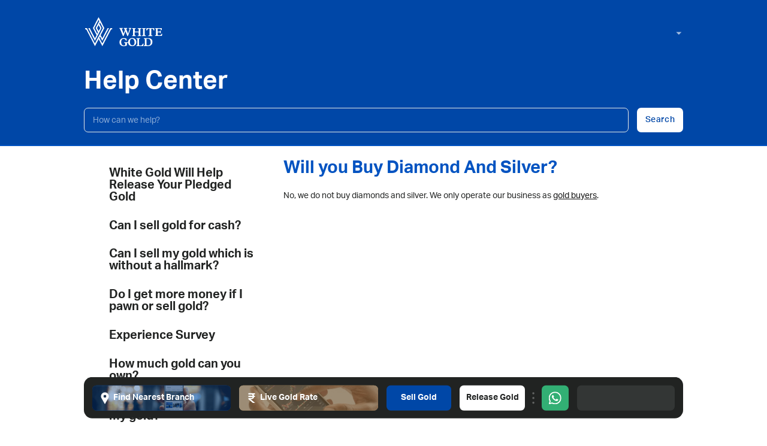

--- FILE ---
content_type: text/html; charset=UTF-8
request_url: https://whitegold.money/tn/faqs/sell-gold-faqs/will-you-buy-diamond-and-silver
body_size: 19107
content:
<!doctype html>
<html lang="en-IN">
<head>
	<meta charset="UTF-8" />
<meta name="viewport" content="width=device-width, initial-scale=1, shrink-to-fit=no, viewport-fit=cover" />

<meta name='robots' content='index, follow, max-image-preview:large, max-snippet:-1, max-video-preview:-1' />
<meta property="og:locale" content="en_IN" />

	<!-- This site is optimized with the Yoast SEO plugin v25.4 - https://yoast.com/wordpress/plugins/seo/ -->
	<link rel="canonical" href="https://whitegold.money/faqs/sell-gold-faqs/will-you-buy-diamond-and-silver/" />
	<meta property="og:type" content="article" />
	<meta property="og:title" content="Will you Buy Diamond And Silver? - White Gold" />
	<meta property="og:description" content="No, we do not buy diamonds and silver. We only operate our business as gold buyers." />
	<meta property="og:url" content="https://whitegold.money/faqs/sell-gold-faqs/will-you-buy-diamond-and-silver/" />
	<meta property="og:site_name" content="White Gold" />
	<meta property="article:modified_time" content="2024-12-09T13:28:03+00:00" />
	<meta name="twitter:card" content="summary_large_image" />
	<script type="application/ld+json" class="yoast-schema-graph">{"@context":"https://schema.org","@graph":[{"@type":"WebPage","@id":"https://whitegold.money/faqs/sell-gold-faqs/will-you-buy-diamond-and-silver/","url":"https://whitegold.money/faqs/sell-gold-faqs/will-you-buy-diamond-and-silver/","name":"Will you Buy Diamond And Silver? - White Gold","isPartOf":{"@id":"https://whitegold.money/#website"},"datePublished":"2021-09-02T06:08:17+00:00","dateModified":"2024-12-09T13:28:03+00:00","breadcrumb":{"@id":"https://whitegold.money/faqs/sell-gold-faqs/will-you-buy-diamond-and-silver/#breadcrumb"},"inLanguage":"en-US","potentialAction":[{"@type":"ReadAction","target":["https://whitegold.money/faqs/sell-gold-faqs/will-you-buy-diamond-and-silver/"]}]},{"@type":"BreadcrumbList","@id":"https://whitegold.money/faqs/sell-gold-faqs/will-you-buy-diamond-and-silver/#breadcrumb","itemListElement":[{"@type":"ListItem","position":1,"name":"Home","item":"https://whitegold.money/"},{"@type":"ListItem","position":2,"name":"FAQs","item":"https://whitegold.money/faqs/"},{"@type":"ListItem","position":3,"name":"Sell Gold FAQs","item":"https://whitegold.money/faqs/sell-gold-faqs/"},{"@type":"ListItem","position":4,"name":"Will you Buy Diamond And Silver?"}]},{"@type":"WebSite","@id":"https://whitegold.money/#website","url":"https://whitegold.money/","name":"White Gold","description":"Best Gold Buyers in {{ regionName }}, get cash by selling your gold. We offer a 100% transparent process to get cash for gold in Bangalore, Chennai and Kerala. We also help in releasing your gold loan.","alternateName":"White Gold Money","potentialAction":[{"@type":"SearchAction","target":{"@type":"EntryPoint","urlTemplate":"https://whitegold.money/?s={search_term_string}"},"query-input":{"@type":"PropertyValueSpecification","valueRequired":true,"valueName":"search_term_string"}}],"inLanguage":"en-US"}]}</script>
	<!-- / Yoast SEO plugin. -->


<script>
window._wpemojiSettings = {"baseUrl":"https:\/\/s.w.org\/images\/core\/emoji\/15.0.3\/72x72\/","ext":".png","svgUrl":"https:\/\/s.w.org\/images\/core\/emoji\/15.0.3\/svg\/","svgExt":".svg","source":{"concatemoji":"https:\/\/whitegold.money\/cms\/wp-includes\/js\/wp-emoji-release.min.js?ver=6.6.2"}};
/*! This file is auto-generated */
!function(i,n){var o,s,e;function c(e){try{var t={supportTests:e,timestamp:(new Date).valueOf()};sessionStorage.setItem(o,JSON.stringify(t))}catch(e){}}function p(e,t,n){e.clearRect(0,0,e.canvas.width,e.canvas.height),e.fillText(t,0,0);var t=new Uint32Array(e.getImageData(0,0,e.canvas.width,e.canvas.height).data),r=(e.clearRect(0,0,e.canvas.width,e.canvas.height),e.fillText(n,0,0),new Uint32Array(e.getImageData(0,0,e.canvas.width,e.canvas.height).data));return t.every(function(e,t){return e===r[t]})}function u(e,t,n){switch(t){case"flag":return n(e,"\ud83c\udff3\ufe0f\u200d\u26a7\ufe0f","\ud83c\udff3\ufe0f\u200b\u26a7\ufe0f")?!1:!n(e,"\ud83c\uddfa\ud83c\uddf3","\ud83c\uddfa\u200b\ud83c\uddf3")&&!n(e,"\ud83c\udff4\udb40\udc67\udb40\udc62\udb40\udc65\udb40\udc6e\udb40\udc67\udb40\udc7f","\ud83c\udff4\u200b\udb40\udc67\u200b\udb40\udc62\u200b\udb40\udc65\u200b\udb40\udc6e\u200b\udb40\udc67\u200b\udb40\udc7f");case"emoji":return!n(e,"\ud83d\udc26\u200d\u2b1b","\ud83d\udc26\u200b\u2b1b")}return!1}function f(e,t,n){var r="undefined"!=typeof WorkerGlobalScope&&self instanceof WorkerGlobalScope?new OffscreenCanvas(300,150):i.createElement("canvas"),a=r.getContext("2d",{willReadFrequently:!0}),o=(a.textBaseline="top",a.font="600 32px Arial",{});return e.forEach(function(e){o[e]=t(a,e,n)}),o}function t(e){var t=i.createElement("script");t.src=e,t.defer=!0,i.head.appendChild(t)}"undefined"!=typeof Promise&&(o="wpEmojiSettingsSupports",s=["flag","emoji"],n.supports={everything:!0,everythingExceptFlag:!0},e=new Promise(function(e){i.addEventListener("DOMContentLoaded",e,{once:!0})}),new Promise(function(t){var n=function(){try{var e=JSON.parse(sessionStorage.getItem(o));if("object"==typeof e&&"number"==typeof e.timestamp&&(new Date).valueOf()<e.timestamp+604800&&"object"==typeof e.supportTests)return e.supportTests}catch(e){}return null}();if(!n){if("undefined"!=typeof Worker&&"undefined"!=typeof OffscreenCanvas&&"undefined"!=typeof URL&&URL.createObjectURL&&"undefined"!=typeof Blob)try{var e="postMessage("+f.toString()+"("+[JSON.stringify(s),u.toString(),p.toString()].join(",")+"));",r=new Blob([e],{type:"text/javascript"}),a=new Worker(URL.createObjectURL(r),{name:"wpTestEmojiSupports"});return void(a.onmessage=function(e){c(n=e.data),a.terminate(),t(n)})}catch(e){}c(n=f(s,u,p))}t(n)}).then(function(e){for(var t in e)n.supports[t]=e[t],n.supports.everything=n.supports.everything&&n.supports[t],"flag"!==t&&(n.supports.everythingExceptFlag=n.supports.everythingExceptFlag&&n.supports[t]);n.supports.everythingExceptFlag=n.supports.everythingExceptFlag&&!n.supports.flag,n.DOMReady=!1,n.readyCallback=function(){n.DOMReady=!0}}).then(function(){return e}).then(function(){var e;n.supports.everything||(n.readyCallback(),(e=n.source||{}).concatemoji?t(e.concatemoji):e.wpemoji&&e.twemoji&&(t(e.twemoji),t(e.wpemoji)))}))}((window,document),window._wpemojiSettings);
</script>
<style id='wp-emoji-styles-inline-css'>

	img.wp-smiley, img.emoji {
		display: inline !important;
		border: none !important;
		box-shadow: none !important;
		height: 1em !important;
		width: 1em !important;
		margin: 0 0.07em !important;
		vertical-align: -0.1em !important;
		background: none !important;
		padding: 0 !important;
	}
</style>
<style id='safe-svg-svg-icon-style-inline-css'>
.safe-svg-cover{text-align:center}.safe-svg-cover .safe-svg-inside{display:inline-block;max-width:100%}.safe-svg-cover svg{height:100%;max-height:100%;max-width:100%;width:100%}

</style>
<style id='classic-theme-styles-inline-css'>
/*! This file is auto-generated */
.wp-block-button__link{color:#fff;background-color:#32373c;border-radius:9999px;box-shadow:none;text-decoration:none;padding:calc(.667em + 2px) calc(1.333em + 2px);font-size:1.125em}.wp-block-file__button{background:#32373c;color:#fff;text-decoration:none}
</style>
<style id='global-styles-inline-css'>
:root{--wp--preset--aspect-ratio--square: 1;--wp--preset--aspect-ratio--4-3: 4/3;--wp--preset--aspect-ratio--3-4: 3/4;--wp--preset--aspect-ratio--3-2: 3/2;--wp--preset--aspect-ratio--2-3: 2/3;--wp--preset--aspect-ratio--16-9: 16/9;--wp--preset--aspect-ratio--9-16: 9/16;--wp--preset--color--black: #000000;--wp--preset--color--cyan-bluish-gray: #abb8c3;--wp--preset--color--white: #ffffff;--wp--preset--color--pale-pink: #f78da7;--wp--preset--color--vivid-red: #cf2e2e;--wp--preset--color--luminous-vivid-orange: #ff6900;--wp--preset--color--luminous-vivid-amber: #fcb900;--wp--preset--color--light-green-cyan: #7bdcb5;--wp--preset--color--vivid-green-cyan: #00d084;--wp--preset--color--pale-cyan-blue: #8ed1fc;--wp--preset--color--vivid-cyan-blue: #0693e3;--wp--preset--color--vivid-purple: #9b51e0;--wp--preset--gradient--vivid-cyan-blue-to-vivid-purple: linear-gradient(135deg,rgba(6,147,227,1) 0%,rgb(155,81,224) 100%);--wp--preset--gradient--light-green-cyan-to-vivid-green-cyan: linear-gradient(135deg,rgb(122,220,180) 0%,rgb(0,208,130) 100%);--wp--preset--gradient--luminous-vivid-amber-to-luminous-vivid-orange: linear-gradient(135deg,rgba(252,185,0,1) 0%,rgba(255,105,0,1) 100%);--wp--preset--gradient--luminous-vivid-orange-to-vivid-red: linear-gradient(135deg,rgba(255,105,0,1) 0%,rgb(207,46,46) 100%);--wp--preset--gradient--very-light-gray-to-cyan-bluish-gray: linear-gradient(135deg,rgb(238,238,238) 0%,rgb(169,184,195) 100%);--wp--preset--gradient--cool-to-warm-spectrum: linear-gradient(135deg,rgb(74,234,220) 0%,rgb(151,120,209) 20%,rgb(207,42,186) 40%,rgb(238,44,130) 60%,rgb(251,105,98) 80%,rgb(254,248,76) 100%);--wp--preset--gradient--blush-light-purple: linear-gradient(135deg,rgb(255,206,236) 0%,rgb(152,150,240) 100%);--wp--preset--gradient--blush-bordeaux: linear-gradient(135deg,rgb(254,205,165) 0%,rgb(254,45,45) 50%,rgb(107,0,62) 100%);--wp--preset--gradient--luminous-dusk: linear-gradient(135deg,rgb(255,203,112) 0%,rgb(199,81,192) 50%,rgb(65,88,208) 100%);--wp--preset--gradient--pale-ocean: linear-gradient(135deg,rgb(255,245,203) 0%,rgb(182,227,212) 50%,rgb(51,167,181) 100%);--wp--preset--gradient--electric-grass: linear-gradient(135deg,rgb(202,248,128) 0%,rgb(113,206,126) 100%);--wp--preset--gradient--midnight: linear-gradient(135deg,rgb(2,3,129) 0%,rgb(40,116,252) 100%);--wp--preset--font-size--small: 13px;--wp--preset--font-size--medium: 20px;--wp--preset--font-size--large: 36px;--wp--preset--font-size--x-large: 42px;--wp--preset--spacing--20: 0.44rem;--wp--preset--spacing--30: 0.67rem;--wp--preset--spacing--40: 1rem;--wp--preset--spacing--50: 1.5rem;--wp--preset--spacing--60: 2.25rem;--wp--preset--spacing--70: 3.38rem;--wp--preset--spacing--80: 5.06rem;--wp--preset--shadow--natural: 6px 6px 9px rgba(0, 0, 0, 0.2);--wp--preset--shadow--deep: 12px 12px 50px rgba(0, 0, 0, 0.4);--wp--preset--shadow--sharp: 6px 6px 0px rgba(0, 0, 0, 0.2);--wp--preset--shadow--outlined: 6px 6px 0px -3px rgba(255, 255, 255, 1), 6px 6px rgba(0, 0, 0, 1);--wp--preset--shadow--crisp: 6px 6px 0px rgba(0, 0, 0, 1);}:where(.is-layout-flex){gap: 0.5em;}:where(.is-layout-grid){gap: 0.5em;}body .is-layout-flex{display: flex;}.is-layout-flex{flex-wrap: wrap;align-items: center;}.is-layout-flex > :is(*, div){margin: 0;}body .is-layout-grid{display: grid;}.is-layout-grid > :is(*, div){margin: 0;}:where(.wp-block-columns.is-layout-flex){gap: 2em;}:where(.wp-block-columns.is-layout-grid){gap: 2em;}:where(.wp-block-post-template.is-layout-flex){gap: 1.25em;}:where(.wp-block-post-template.is-layout-grid){gap: 1.25em;}.has-black-color{color: var(--wp--preset--color--black) !important;}.has-cyan-bluish-gray-color{color: var(--wp--preset--color--cyan-bluish-gray) !important;}.has-white-color{color: var(--wp--preset--color--white) !important;}.has-pale-pink-color{color: var(--wp--preset--color--pale-pink) !important;}.has-vivid-red-color{color: var(--wp--preset--color--vivid-red) !important;}.has-luminous-vivid-orange-color{color: var(--wp--preset--color--luminous-vivid-orange) !important;}.has-luminous-vivid-amber-color{color: var(--wp--preset--color--luminous-vivid-amber) !important;}.has-light-green-cyan-color{color: var(--wp--preset--color--light-green-cyan) !important;}.has-vivid-green-cyan-color{color: var(--wp--preset--color--vivid-green-cyan) !important;}.has-pale-cyan-blue-color{color: var(--wp--preset--color--pale-cyan-blue) !important;}.has-vivid-cyan-blue-color{color: var(--wp--preset--color--vivid-cyan-blue) !important;}.has-vivid-purple-color{color: var(--wp--preset--color--vivid-purple) !important;}.has-black-background-color{background-color: var(--wp--preset--color--black) !important;}.has-cyan-bluish-gray-background-color{background-color: var(--wp--preset--color--cyan-bluish-gray) !important;}.has-white-background-color{background-color: var(--wp--preset--color--white) !important;}.has-pale-pink-background-color{background-color: var(--wp--preset--color--pale-pink) !important;}.has-vivid-red-background-color{background-color: var(--wp--preset--color--vivid-red) !important;}.has-luminous-vivid-orange-background-color{background-color: var(--wp--preset--color--luminous-vivid-orange) !important;}.has-luminous-vivid-amber-background-color{background-color: var(--wp--preset--color--luminous-vivid-amber) !important;}.has-light-green-cyan-background-color{background-color: var(--wp--preset--color--light-green-cyan) !important;}.has-vivid-green-cyan-background-color{background-color: var(--wp--preset--color--vivid-green-cyan) !important;}.has-pale-cyan-blue-background-color{background-color: var(--wp--preset--color--pale-cyan-blue) !important;}.has-vivid-cyan-blue-background-color{background-color: var(--wp--preset--color--vivid-cyan-blue) !important;}.has-vivid-purple-background-color{background-color: var(--wp--preset--color--vivid-purple) !important;}.has-black-border-color{border-color: var(--wp--preset--color--black) !important;}.has-cyan-bluish-gray-border-color{border-color: var(--wp--preset--color--cyan-bluish-gray) !important;}.has-white-border-color{border-color: var(--wp--preset--color--white) !important;}.has-pale-pink-border-color{border-color: var(--wp--preset--color--pale-pink) !important;}.has-vivid-red-border-color{border-color: var(--wp--preset--color--vivid-red) !important;}.has-luminous-vivid-orange-border-color{border-color: var(--wp--preset--color--luminous-vivid-orange) !important;}.has-luminous-vivid-amber-border-color{border-color: var(--wp--preset--color--luminous-vivid-amber) !important;}.has-light-green-cyan-border-color{border-color: var(--wp--preset--color--light-green-cyan) !important;}.has-vivid-green-cyan-border-color{border-color: var(--wp--preset--color--vivid-green-cyan) !important;}.has-pale-cyan-blue-border-color{border-color: var(--wp--preset--color--pale-cyan-blue) !important;}.has-vivid-cyan-blue-border-color{border-color: var(--wp--preset--color--vivid-cyan-blue) !important;}.has-vivid-purple-border-color{border-color: var(--wp--preset--color--vivid-purple) !important;}.has-vivid-cyan-blue-to-vivid-purple-gradient-background{background: var(--wp--preset--gradient--vivid-cyan-blue-to-vivid-purple) !important;}.has-light-green-cyan-to-vivid-green-cyan-gradient-background{background: var(--wp--preset--gradient--light-green-cyan-to-vivid-green-cyan) !important;}.has-luminous-vivid-amber-to-luminous-vivid-orange-gradient-background{background: var(--wp--preset--gradient--luminous-vivid-amber-to-luminous-vivid-orange) !important;}.has-luminous-vivid-orange-to-vivid-red-gradient-background{background: var(--wp--preset--gradient--luminous-vivid-orange-to-vivid-red) !important;}.has-very-light-gray-to-cyan-bluish-gray-gradient-background{background: var(--wp--preset--gradient--very-light-gray-to-cyan-bluish-gray) !important;}.has-cool-to-warm-spectrum-gradient-background{background: var(--wp--preset--gradient--cool-to-warm-spectrum) !important;}.has-blush-light-purple-gradient-background{background: var(--wp--preset--gradient--blush-light-purple) !important;}.has-blush-bordeaux-gradient-background{background: var(--wp--preset--gradient--blush-bordeaux) !important;}.has-luminous-dusk-gradient-background{background: var(--wp--preset--gradient--luminous-dusk) !important;}.has-pale-ocean-gradient-background{background: var(--wp--preset--gradient--pale-ocean) !important;}.has-electric-grass-gradient-background{background: var(--wp--preset--gradient--electric-grass) !important;}.has-midnight-gradient-background{background: var(--wp--preset--gradient--midnight) !important;}.has-small-font-size{font-size: var(--wp--preset--font-size--small) !important;}.has-medium-font-size{font-size: var(--wp--preset--font-size--medium) !important;}.has-large-font-size{font-size: var(--wp--preset--font-size--large) !important;}.has-x-large-font-size{font-size: var(--wp--preset--font-size--x-large) !important;}
:where(.wp-block-post-template.is-layout-flex){gap: 1.25em;}:where(.wp-block-post-template.is-layout-grid){gap: 1.25em;}
:where(.wp-block-columns.is-layout-flex){gap: 2em;}:where(.wp-block-columns.is-layout-grid){gap: 2em;}
:root :where(.wp-block-pullquote){font-size: 1.5em;line-height: 1.6;}
</style>
<link rel='stylesheet' id='contact-form-7-css' href='https://whitegold.money/cms/wp-content/plugins/contact-form-7-5.3.1/includes/css/styles.css?ver=5.3.1' media='all' />
<link rel='stylesheet' id='wp-pagenavi-css' href='https://whitegold.money/cms/wp-content/plugins/wp-pagenavi/pagenavi-css.css?ver=2.70' media='all' />
<link rel='stylesheet' id='cf7cf-style-css' href='https://whitegold.money/cms/wp-content/plugins/cf7-conditional-fields/style.css?ver=2.6.2' media='all' />
<script src="https://whitegold.money/cms/wp-includes/js/jquery/jquery.min.js?ver=3.7.1" id="jquery-core-js"></script>
<script src="https://whitegold.money/cms/wp-includes/js/jquery/jquery-migrate.min.js?ver=3.4.1" id="jquery-migrate-js"></script>
<link rel="https://api.w.org/" href="https://whitegold.money/wp-json/" /><link rel="alternate" title="JSON" type="application/json" href="https://whitegold.money/wp-json/wp/v2/faq/416" /><link rel="EditURI" type="application/rsd+xml" title="RSD" href="https://whitegold.money/cms/xmlrpc.php?rsd" />
<meta name="generator" content="WordPress 6.6.2" />
<link rel='shortlink' href='https://whitegold.money/?p=416' />
<link rel="alternate" title="oEmbed (JSON)" type="application/json+oembed" href="https://whitegold.money/wp-json/oembed/1.0/embed?url=https%3A%2F%2Fwhitegold.money%2Ffaqs%2Fsell-gold-faqs%2Fwill-you-buy-diamond-and-silver%2F" />
<link rel="alternate" title="oEmbed (XML)" type="text/xml+oembed" href="https://whitegold.money/wp-json/oembed/1.0/embed?url=https%3A%2F%2Fwhitegold.money%2Ffaqs%2Fsell-gold-faqs%2Fwill-you-buy-diamond-and-silver%2F&#038;format=xml" />
		<style id="wp-custom-css">
			@media screen and (min-width: 700px) {
    #current-openings .tab {
        overflow-y: auto;
        float: left;
        height: 100%;
    }
}

@media screen and (min-width: 700px) {
    #current-openings .tab {
        float: left;
        width: 35%;
        height: 550px;
    }
}

.what-we-do-sec h5{
	font-size:20px !important;
}
.what-we-do-sec .inner-box-section{
	height:auto !important;
	min-height:340px !important
}
.what-we-do-sec p{
	font-size:16px !important;
}		</style>
		
<title>Will you Buy Diamond And Silver? | Help Center | White Gold</title>


<!--
*
*	Metadata
*
- -->
<!-- Short description of the document (limit to 150 characters) -->
<!-- This content *may* be used as a part of search engine results. -->



<!--
*
*	Authors
*
- -->
<!-- Links to information about the author(s) of the document -->

<!--
*
*	SEO
*
- -->
<!-- Control the behavior of search engine crawling and indexing -->
<meta name="robots" content="index,follow"><!-- All Search Engines -->
<meta name="googlebot" content="index,follow"><!-- Google Specific -->
<meta name="geo.region" content="IN-KA" />
<meta name="geo.placename" content="Bengaluru, Karnataka, India" />
<meta name="geo.position" content="12.933105; 77.613524" />
<!-- Verify website ownership -->
<meta name="google-site-verification" content="NyX8tFPk2tY5unHmltAwpZitstzQ-amVMxBSPknrR-4"><!-- Google Search Console -->


<!--
*
*	UI / Chrome
*
- -->
<!-- Theme Color for Chrome, Firefox OS and Opera -->
<meta name="theme-color" content="#f9f9f9">

<!-- Favicons -->
<link rel="apple-touch-icon" sizes="57x57" href="/media/favicon/apple-icon-57x57.png">
<link rel="apple-touch-icon" sizes="60x60" href="/media/favicon/apple-icon-60x60.png">
<link rel="apple-touch-icon" sizes="72x72" href="/media/favicon/apple-icon-72x72.png">
<link rel="apple-touch-icon" sizes="76x76" href="/media/favicon/apple-icon-76x76.png">
<link rel="apple-touch-icon" sizes="114x114" href="/media/favicon/apple-icon-114x114.png">
<link rel="apple-touch-icon" sizes="120x120" href="/media/favicon/apple-icon-120x120.png">
<link rel="apple-touch-icon" sizes="144x144" href="/media/favicon/apple-icon-144x144.png">
<link rel="apple-touch-icon" sizes="152x152" href="/media/favicon/apple-icon-152x152.png">
<link rel="apple-touch-icon" sizes="180x180" href="/media/favicon/apple-icon-180x180.png">
<link rel="icon" type="image/png" sizes="192x192"  href="/media/favicon/android-icon-192x192.png">
<link rel="icon" type="image/png" sizes="32x32" href="/media/favicon/favicon-32x32.png">
<link rel="icon" type="image/png" sizes="96x96" href="/media/favicon/favicon-96x96.png">
<link rel="icon" type="image/png" sizes="16x16" href="/media/favicon/favicon-16x16.png">
<link rel="manifest" href="/media/favicon/manifest.json">
<meta name="msapplication-TileColor" content="#444444">
<meta name="msapplication-TileImage" content="/media/favicon/ms-icon-144x144.png">


<!-- ~ iOS ~ -->
<!-- Disable automatic detection and formatting of possible phone numbers -->
<meta name="format-detection" content="telephone=no">
<!-- Launch Screen Image -->
<!-- <link rel="apple-touch-startup-image" href="/path/to/launch.png"> -->
<!-- Launch Icon Title -->
<meta name="apple-mobile-web-app-title" content="">
<!-- Enable standalone (full-screen) mode -->
<meta name="apple-mobile-web-app-capable" content="yes">
<!-- Status bar appearance (has no effect unless standalone mode is enabled) -->
<meta name="apple-mobile-web-app-status-bar-style" content="default">

<!-- ~ Android ~ -->
<!-- Add to home screen -->
<meta name="mobile-web-app-capable" content="yes">
<!-- More info: https://developer.chrome.com/multidevice/android/installtohomescreen -->


<!--
*
*	Social
*
- -->
<!-- Facebook Meta Tags -->
  <meta property="og:url" content="https://whitegold.money/">
  <meta property="og:type" content="website">
  <meta property="og:title" content="Sell Gold for Cash in Bangalore | Top Gold Buyers : White Gold">
  <meta property="og:description" content="White Gold is the top trusted gold buyers in Bangalore. We buy all kinds of used gold and silver jewelry at the best prices with instant cash in Bangalore, Chennai and Kerala.">
  <meta property="og:image" content="https://whitegold.money/media/logo.png">

  <!-- Twitter Meta Tags -->
  <meta name="twitter:card" content="summary_large_image">
  <meta property="twitter:domain" content="whitegold.money">
  <meta property="twitter:url" content="https://whitegold.money/">
  <meta name="twitter:title" content="Sell Gold for Cash in Bangalore | Top Gold Buyers : White Gold">
  <meta name="twitter:description" content="White Gold is the top trusted gold buyers in Bangalore. We buy all kinds of used gold and silver jewelry at the best prices with instant cash in Bangalore, Chennai and Kerala.">
  <meta name="twitter:image" content="https://whitegold.money/media/logo.png">
<meta name="google-site-verification" content="vIWw9DkMi1ZpJJDaL-bW6tk7Uv0dxvzguekOduVypnQ" />
  <!-- Meta Tags Generated via https://www.opengraph.xyz -->

<!-- Stylesheet -->

<!-- Base -->
<link rel="stylesheet" type="text/css" href="/css/1_normalize.css?v=20230817">
<link rel="stylesheet" type="text/css" href="/css/2_base.css?v=20230817">
<link rel="stylesheet" type="text/css" href="/css/3_grid.css?v=20230817">
<link rel="stylesheet" type="text/css" href="/css/4_helper.css?v=20230817">
<link rel="stylesheet" type="text/css" href="/css/5_stylescape.css?v=20230817">

<!-- Modules -->
<link rel="stylesheet" type="text/css" href="/css/modules/header.css?v=20230817">
<link rel="stylesheet" type="text/css" href="/css/modules/video-embed.css?v=20230817">
<link rel="stylesheet" type="text/css" href="/css/modules/modal-box.css?v=20230817">
<link rel="stylesheet" type="text/css" href="/css/modules/lazaro-signature.css?v=20230817">

<!-- Pages + Sections + Modals -->
<link rel="stylesheet" type="text/css" href="/css/pages/page.css?v=20230817">
<link rel="stylesheet" type="text/css" href="/css/pages/home-page.css?v=20230817">
<link rel="stylesheet" type="text/css" href="/css/pages/post-page.css?v=20230817">
<link rel="stylesheet" type="text/css" href="/css/pages/faqs-page.css?v=20230817">
<link rel="stylesheet" type="text/css" href="/css/pages/modal/modal-menu.css?v=20230817">
<link rel="stylesheet" type="text/css" href="/css/pages/section/sample-section.css?v=20230817">
<link rel="stylesheet" type="text/css" href="/css/pages/section/sell-gold-section.css?v=20230817">

<script type="text/javascript">

	window.__BFS = window.__BFS || { };
	window.__BFS.CONF = {
		trackingURL: "/tc/",
		cupid: {
			client: "WhiteGold",
			clientSlug: "white-gold",
			sourceMedium: "Website",
			cupidApiEndpoint: "/api",
			authCookieName: "cupid-user-v2021",
			forceLogoutIfLoggedInBefore: "2021-10-19T09:00:00.000Z"
		},
		goldRates: {
			apiEndpoint: "https://api.whitegold.money",
			sessionDurationLimit: 900000		}
	};

</script>

<!-- jQuery 3 -->
<script type="text/javascript" src="/plugins/jquery/jquery-v3.6.0.min.js?v=20230817"></script>
<!-- Slick Carousell -->
<link rel="stylesheet" type="text/css" href="/plugins/slick/slick.css?v=20230817"/>
<link rel="stylesheet" type="text/css" href="/plugins/slick/slick-theme.css?v=20230817"/>
<link rel="stylesheet" href="https://cdnjs.cloudflare.com/ajax/libs/font-awesome/4.7.0/css/font-awesome.min.css">
<link rel="stylesheet" type="text/css" href="/css/custom.css?v=20230817"/>

<!--
*
*	Prevent browsers from (non-smooth) scrolling when a hash is in the URL
*
- -->
<script type="text/javascript">

	if ( window.location.hash ) {
		window.__BFS = window.__BFS || { };
		window.__BFS.scrollTo = window.location.hash;
		window.history.replaceState( { }, "", location.origin + location.pathname + location.search )
	}

</script>

<!-- Fonts -->
<link rel="stylesheet" href="https://use.typekit.net/blr6yui.css">
<!-- Icons -->
<link href="https://fonts.googleapis.com/icon?family=Material+Icons" rel="stylesheet"><script>
  function loadGTM() {
    (function(w,d,s,l,i){
      w[l]=w[l]||[];w[l].push({'gtm.start': new Date().getTime(),event:'gtm.js'});
      var f=d.getElementsByTagName(s)[0],
      j=d.createElement(s),dl=l!='dataLayer'?'&l='+l:'';
      j.async=true;j.src='https://www.googletagmanager.com/gtm.js?id='+i+dl;
      f.parentNode.insertBefore(j,f);
    })(window,document,'script','dataLayer','GTM-TLN9437');
  }

  window.addEventListener('scroll', loadGTM, {once: true});
  // or
  // window.addEventListener('click', loadGTM, {once: true});
</script>
<script>
  document.addEventListener("DOMContentLoaded", function() {
    !function(f,b,e,v,n,t,s)
    {if(f.fbq)return;n=f.fbq=function(){n.callMethod?
    n.callMethod.apply(n,arguments):n.queue.push(arguments)};
    if(!f._fbq)f._fbq=n;n.push=n;n.loaded=!0;n.version='2.0';
    n.queue=[];t=b.createElement(e);t.async=!0;
    t.src=v;s=b.getElementsByTagName(e)[0];
    s.parentNode.insertBefore(t,s)}(window, document,'script',
    'https://connect.facebook.net/en_US/fbevents.js');
    fbq('init', '378972624641028');
    fbq('track', 'PageView');
  });
</script>
<script>
  function loadGTM() {
    (function(w,d,s,l,i){
      w[l]=w[l]||[];w[l].push({'gtm.start': new Date().getTime(),event:'gtm.js'});
      var f=d.getElementsByTagName(s)[0],
      j=d.createElement(s),dl=l!='dataLayer'?'&l='+l:'';
      j.async=true;j.src='https://www.googletagmanager.com/gtm.js?id='+i+dl;
      f.parentNode.insertBefore(j,f);
    })(window,document,'script','dataLayer','GTM-T46NWRFW');
  }

  window.addEventListener('scroll', loadGTM, {once: true});
  // or
  // window.addEventListener('click', loadGTM, {once: true});
</script>

<!-- Meta Pixel Code -->
<!--<script>
!function(f,b,e,v,n,t,s)
{if(f.fbq)return;n=f.fbq=function(){n.callMethod?
n.callMethod.apply(n,arguments):n.queue.push(arguments)};
if(!f._fbq)f._fbq=n;n.push=n;n.loaded=!0;n.version='2.0';
n.queue=[];t=b.createElement(e);t.async=!0;
t.src=v;s=b.getElementsByTagName(e)[0];
s.parentNode.insertBefore(t,s)}(window, document,'script',
'https://connect.facebook.net/en_US/fbevents.js');
fbq('init', '378972624641028');
fbq('track', 'PageView');
</script><!--
<!-- End Meta Pixel Code -->

<!-- Google Tag Manager -->
<!-- <script>(function(w,d,s,l,i){w[l]=w[l]||[];w[l].push({'gtm.start':
new Date().getTime(),event:'gtm.js'});var f=d.getElementsByTagName(s)[0],
j=d.createElement(s),dl=l!='dataLayer'?'&l='+l:'';j.async=true;j.src=
'https://www.googletagmanager.com/gtm.js?id='+i+dl;f.parentNode.insertBefore(j,f);
})(window,document,'script','dataLayer','GTM-T46NWRFW');</script> <!--
<!-- End Google Tag Manager -->

<meta name="google-site-verification" content="1nemmZSVubYLzPkoY33xHUkJZioUNuJl98QiDsWoOhI" />
<!-- Google tag (gtag.js) -->
<script async src="https://www.googletagmanager.com/gtag/js?id=AW-11480259755"></script>
<script>
  window.dataLayer = window.dataLayer || [];
  function gtag(){dataLayer.push(arguments);}
  gtag('js', new Date());

  gtag('config', 'AW-11480259755');
</script>




</head>

<body class="body" id="body">


<!--  ★  MARKUP GOES HERE  ★  -->

<div id="page-wrapper"><!-- Page Wrapper -->

	<div id="page-content"><!-- Page Content -->

<header>
<script type="text/javascript">
	window.__BFS = window.__BFS || { };
	window.__BFS.settings = window.__BFS.settings || { };
	window.__BFS.settings.region = "tn";
</script>

<!-- Header Section -->
<section class="header-section space-100-top-bottom fill-blue-5" id="header-section" data-section-title="Header Section" data-section-slug="header-section">
	<div class="container">
		<div class="row">
			<div class="columns small-6 inline-middle">
				<a class="logo inline" href="/">
					<img class="block" src="/media/whitegold-logo-light.svg?v=20230817" alt="whitegold" title="white-gold-logo">
				</a>
			</div>
			<div class="columns small-6 inline-middle text-right">
				<label class="select-region inline js_region_selector_container">
					<select class="select-region-option input-field js_region_selector">
													<option value="ka" >Karnataka</option>
													<option value="kl" >Kerala</option>
													<option value="ap" >Andhra Pradesh</option>
													<option value="ts" >Telangana</option>
											</select>
					<span class="select-region-label p medium js_region_label"></span>
				</label>
								<nav class="visuallyhidden js_region_nav">
					<ul>
													<li><a href="/ka" data-region="ka">Karnataka</a></li>
													<li><a href="/kl" data-region="kl">Kerala</a></li>
													<li><a href="/ap" data-region="ap">Andhra Pradesh</a></li>
													<li><a href="/ts" data-region="ts">Telangana</a></li>
											</ul>
				</nav>
			</div>
		</div>
	</div>
</section>
<!-- END: Header Section -->


<!-- Sticky Menu Section -->
<section class="sticky-menu-section">
	<div class="container">
		<div class="row">
			
<!-- Main Menu -->
<div class="main-menu columns small-12 medium-6 medium-offset-3 large-12 large-offset-0 fill-dark radius-50 js_whatsapp_form_section js_main_menu">
	<div class="row">
		<!-- Menu Switcher Checkbox -->
		<input id="toggle-menu-open-sticky" type="checkbox" aria-label="toogle-menu"  name="toggle-menu-open" class="toggle-menu-open visuallyhidden js_primary_toggle_menu">
		<!-- Whatsapp Switcher Checkbox -->
		<input id="toggle-whatsapp-open-sticky" type="checkbox" name="toggle-whatsapp-open" class="toggle-whatsapp-open visuallyhidden js_wa_toggle_menu">
		<!-- Menu Content -->
		<div class="menu-content columns small-12 large-9">
			<div class="row space-25">
				<div class="columns small-6 large-4 space-25 btn1-will-you-buy-diamond-and-silver">
					<a class="menu-button menu-button-large block fill-blue-4" href="/tn/branches">
						<span class="menu-button-bg" style="background-image: url('/media/background/find-branch.png'); filter: brightness(0.9);" alt="menu-bar"></span>
						<span class="menu-button-icon">
							<img class="block" src="/media/icon/location-white.svg" alt="whatsapp-icon">
						</span>
						<span class="menu-button-label">Find Nearest <br class="hide-large hide-xlarge">Branch</span>
					</a>
				</div>
				<div class="columns small-6 large-4 space-25 btn2-will-you-buy-diamond-and-silver">
					<a class="menu-button menu-button-large block fill-yellow-2 text-light" href="/tn/live-gold">
						<span class="menu-button-bg fill-dark" style="background-image: url('/media/background/sell-gold.png'); filter: brightness(0.5);" alt="sell-gold"></span>
						<span class="menu-button-icon">
							<img class="block" alt="rupee" src="/media/icon/rupee-white.svg">
						</span>
						<span class="menu-button-label">Live Gold <br class="hide-large hide-xlarge">Rate</span>
					</a>
				</div>
				<div class="columns small-6 large-2 space-25 btn3-will-you-buy-diamond-and-silver">
					<a class="menu-button block fill-blue-5" href="/tn#sell-gold-section">Sell Gold</a>
				</div>
				<div class="columns small-6 large-2 space-25 btn4-will-you-buy-diamond-and-silver">
					<a class="menu-button block fill-light" href="/tn#release-gold-section">Release Gold</a>
				</div>
			</div>
		</div>
		<!-- Menu Controls -->
		<div class="menu-head columns small-12 large-3">
			<div class="row space-25">
				<div class="toggle-whatsapp columns small-2 large-3 space-25">
					<label class="menu-button block fill-neutral-5" style="--bg-image: url( '/media/icon/vertical-dots.white.svg' ); background-color: #32AF74;" for="toggle-whatsapp-open-sticky" alt="whatsapp">
						<span class="l1"></span>
						<span class="l2"></span>
						<img class="block" src="/media/icon/whatsapp-outline.svg" alt="whatsapp-icon">
					</label>
				</div>
				<div class="phone-number columns small-6 small-offset-1 large-9 large-offset-0 space-25">
					<a class="menu-button block fill-neutral-5 text-center" href="tel:"></a>
				</div>
				<div class="toggle-menu columns small-2 small-offset-1 large-3 large-offset-0 space-25 hide-large hide-xlarge">
					<label class="menu-button block fill-neutral-5" style="--bg-image: url( '/media/icon/vertical-dots.white.svg' )" for="toggle-menu-open-sticky" alt="whitegold gold near me">
						<span class="l1"></span>
						<span class="l2"></span>
						<span class="l3"></span>
					</label>
				</div>
			</div>
		</div>
		<!-- Whatsapp Form -->
		<div class="whatsapp-form fill-dark columns small-12 large-4">
			<div class="">
				<form class="form-card form-dark row space-25 js_whatsapp_form" onsubmit="event.preventDefault()" data-number="">
					<div class="columns small-12 space-25">
						<label class="form-label block">
							<textarea class="form-input-field block js_form_input_message" placeholder="Your Message"></textarea>
							<span class="form-label-title medium fill-dark cursor-pointer">Your Message</span>
						</label>
					</div>
					<div class="columns small-10 space-25">
						<label class="phone-verify form-label block">
							<input type="text" class="form-input-field phone-number block js_form_input_phone_number" _id="js_home_visit_form_input_phone_sticky">
							<select class="form-input-field country-code js_phone_country_code">
								
<option value="af +93">
	Afghanistan (+93)
</option>
<option value="al +355">
	Albania (+355)
</option>
<option value="dz +213">
	Algeria (+213)
</option>
<option value="as +1684">
	American Samoa (+1684)
</option>
<option value="ad +376">
	Andorra (+376)
</option>
<option value="ao +244">
	Angola (+244)
</option>
<option value="ai +1264">
	Anguilla (+1264)
</option>
<option value="ag +1268">
	Antigua and Barbuda (+1268)
</option>
<option value="ar +54">
	Argentina (+54)
</option>
<option value="am +374">
	Armenia (+374)
</option>
<option value="aw +297">
	Aruba (+297)
</option>
<option value="au +61">
	Australia (+61)
</option>
<option value="at +43">
	Austria (+43)
</option>
<option value="az +994">
	Azerbaijan (+994)
</option>
<option value="bs +1242">
	Bahamas (+1242)
</option>
<option value="bh +973">
	Bahrain (+973)
</option>
<option value="bd +880">
	Bangladesh (+880)
</option>
<option value="bb +1246">
	Barbados (+1246)
</option>
<option value="by +375">
	Belarus (+375)
</option>
<option value="be +32">
	Belgium (+32)
</option>
<option value="bz +501">
	Belize (+501)
</option>
<option value="bj +229">
	Benin (+229)
</option>
<option value="bm +1441">
	Bermuda (+1441)
</option>
<option value="bt +975">
	Bhutan (+975)
</option>
<option value="bo +591">
	Bolivia (+591)
</option>
<option value="ba +387">
	Bosnia and Herzegovina (+387)
</option>
<option value="bw +267">
	Botswana (+267)
</option>
<option value="br +55">
	Brazil (+55)
</option>
<option value="io +246">
	British Indian Ocean Territory (+246)
</option>
<option value="vg +1284">
	British Virgin Islands (+1284)
</option>
<option value="bn +673">
	Brunei (+673)
</option>
<option value="bg +359">
	Bulgaria (+359)
</option>
<option value="bf +226">
	Burkina Faso (+226)
</option>
<option value="mm +95">
	Burma-Myanmar (+95)
</option>
<option value="bi +257">
	Burundi (+257)
</option>
<option value="kh +855">
	Cambodia (+855)
</option>
<option value="cm +237">
	Cameroon (+237)
</option>
<option value="ca +1">
	Canada (+1)
</option>
<option value="cv +238">
	Cape Verde (+238)
</option>
<option value="ky +1345">
	Cayman Islands (+1345)
</option>
<option value="cf +236">
	Central African Republic (+236)
</option>
<option value="td +235">
	Chad (+235)
</option>
<option value="cl +56">
	Chile (+56)
</option>
<option value="cn +86">
	China (+86)
</option>
<option value="cx +6189">
	Christmas Island (+6189)
</option>
<option value="co +57">
	Colombia (+57)
</option>
<option value="km +269">
	Comoros (+269)
</option>
<option value="cg +242">
	Congo (+242)
</option>
<option value="cd +243">
	Congo, The Democratic Republic (+243)
</option>
<option value="ck +682">
	Cook Islands (+682)
</option>
<option value="cr +506">
	Costa Rica (+506)
</option>
<option value="hr +385">
	Croatia (+385)
</option>
<option value="cu +53">
	Cuba (+53)
</option>
<option value="cy +357">
	Cyprus (+357)
</option>
<option value="cz +420">
	Czech Republic (+420)
</option>
<option value="dk +45">
	Denmark (+45)
</option>
<option value="dj +253">
	Djibouti (+253)
</option>
<option value="dm +1767">
	Dominica (+1767)
</option>
<option value="do +1849">
	Dominican Republic (+1849)
</option>
<option value="do +1829">
	Dominican Republic (+1829)
</option>
<option value="do +1809">
	Dominican Republic (+1809)
</option>
<option value="tl +670">
	East Timor (+670)
</option>
<option value="ec +593">
	Ecuador (+593)
</option>
<option value="eg +20">
	Egypt (+20)
</option>
<option value="sv +503">
	El Salvador (+503)
</option>
<option value="gq +240">
	Equatorial Guinea (+240)
</option>
<option value="er +291">
	Eritrea (+291)
</option>
<option value="ee +372">
	Estonia (+372)
</option>
<option value="et +251">
	Ethiopia (+251)
</option>
<option value="fo +298">
	Faroe Islands (+298)
</option>
<option value="fj +679">
	Fiji (+679)
</option>
<option value="fi +358">
	Finland (+358)
</option>
<option value="fr +33">
	France (+33)
</option>
<option value="gf +594">
	French Guiana (+594)
</option>
<option value="pf +689">
	French Polynesia (+689)
</option>
<option value="ga +241">
	Gabon (+241)
</option>
<option value="gm +220">
	Gambia (+220)
</option>
<option value="ge +995">
	Georgia (+995)
</option>
<option value="de +49">
	Germany (+49)
</option>
<option value="gh +233">
	Ghana (+233)
</option>
<option value="gi +350">
	Gibraltar (+350)
</option>
<option value="gr +30">
	Greece (+30)
</option>
<option value="gl +299">
	Greenland (+299)
</option>
<option value="gd +1473">
	Grenada (+1473)
</option>
<option value="gp +590">
	Guadeloupe (+590)
</option>
<option value="gu +1671">
	Guam (+1671)
</option>
<option value="gt +502">
	Guatemala (+502)
</option>
<option value="gn +224">
	Guinea (+224)
</option>
<option value="gw +245">
	Guinea-Bissau (+245)
</option>
<option value="gy +592">
	Guyana (+592)
</option>
<option value="ht +509">
	Haiti (+509)
</option>
<option value="hn +504">
	Honduras (+504)
</option>
<option value="hk +852">
	Hong Kong (+852)
</option>
<option value="hu +36">
	Hungary (+36)
</option>
<option value="is +354">
	Iceland (+354)
</option>
<option value="in +91" selected>
	India (+91)
</option>
<option value="id +62">
	Indonesia (+62)
</option>
<option value="ir +98">
	Iran (+98)
</option>
<option value="iq +964">
	Iraq (+964)
</option>
<option value="ie +353">
	Ireland (+353)
</option>
<option value="il +972">
	Israel (+972)
</option>
<option value="it +39">
	Italy (+39)
</option>
<option value="ci +225">
	Ivory Coast (+225)
</option>
<option value="jm +1876">
	Jamaica (+1876)
</option>
<option value="jp +81">
	Japan (+81)
</option>
<option value="jo +962">
	Jordan (+962)
</option>
<option value="kz +7">
	Kazakhstan (+7)
</option>
<option value="ke +254">
	Kenya (+254)
</option>
<option value="ki +686">
	Kiribati (+686)
</option>
<option value="kw +965">
	Kuwait (+965)
</option>
<option value="kg +996">
	Kyrgyzstan (+996)
</option>
<option value="la +856">
	Laos (+856)
</option>
<option value="lv +371">
	Latvia (+371)
</option>
<option value="lb +961">
	Lebanon (+961)
</option>
<option value="ls +266">
	Lesotho (+266)
</option>
<option value="lr +231">
	Liberia (+231)
</option>
<option value="ly +218">
	Libya (+218)
</option>
<option value="li +423">
	Liechtenstein (+423)
</option>
<option value="lt +370">
	Lithuania (+370)
</option>
<option value="lu +352">
	Luxembourg (+352)
</option>
<option value="mo +853">
	Macau (+853)
</option>
<option value="mk +389">
	Macedonia (+389)
</option>
<option value="mg +261">
	Madagascar (+261)
</option>
<option value="mw +265">
	Malawi (+265)
</option>
<option value="my +60">
	Malaysia (+60)
</option>
<option value="mv +960">
	Maldives (+960)
</option>
<option value="ml +223">
	Mali (+223)
</option>
<option value="mt +356">
	Malta (+356)
</option>
<option value="mh +692">
	Marshall Islands (+692)
</option>
<option value="mq +596">
	Martinique (+596)
</option>
<option value="mr +222">
	Mauritania (+222)
</option>
<option value="mu +230">
	Mauritius (+230)
</option>
<option value="yt +262">
	Mayotte (+262)
</option>
<option value="mx +52">
	Mexico (+52)
</option>
<option value="md +373">
	Moldova (+373)
</option>
<option value="mc +377">
	Monaco (+377)
</option>
<option value="mn +976">
	Mongolia (+976)
</option>
<option value="me +382">
	Montenegro (+382)
</option>
<option value="ms +1664">
	Montserrat (+1664)
</option>
<option value="ma +212">
	Morocco (+212)
</option>
<option value="mz +258">
	Mozambique (+258)
</option>
<option value="na +264">
	Namibia (+264)
</option>
<option value="nr +674">
	Nauru (+674)
</option>
<option value="np +977">
	Nepal (+977)
</option>
<option value="nl +31">
	Netherlands (+31)
</option>
<option value="cw +599">
	Curaçao (+599)
</option>
<option value="nc +687">
	New Caledonia (+687)
</option>
<option value="nz +64">
	New Zealand (+64)
</option>
<option value="ni +505">
	Nicaragua (+505)
</option>
<option value="ne +227">
	Niger (+227)
</option>
<option value="ng +234">
	Nigeria (+234)
</option>
<option value="nu +683">
	Niue (+683)
</option>
<option value="nf +672">
	Norfolk Island (+672)
</option>
<option value="mp +1670">
	Northern Mariana Islands (+1670)
</option>
<option value="kp +850">
	North Korea (+850)
</option>
<option value="no +47">
	Norway (+47)
</option>
<option value="om +968">
	Oman (+968)
</option>
<option value="pk +92">
	Pakistan (+92)
</option>
<option value="pw +680">
	Palau (+680)
</option>
<option value="ps +970">
	Palestine (+970)
</option>
<option value="pa +507">
	Panama (+507)
</option>
<option value="pg +675">
	Papua New Guinea (+675)
</option>
<option value="py +595">
	Paraguay (+595)
</option>
<option value="pe +51">
	Peru (+51)
</option>
<option value="ph +63">
	Philippines (+63)
</option>
<option value="pn +870">
	Pitcairn Islands (+870)
</option>
<option value="pl +48">
	Poland (+48)
</option>
<option value="pt +351">
	Portugal (+351)
</option>
<option value="pr +1787">
	Puerto Rico (+1787)
</option>
<option value="qa +974">
	Qatar (+974)
</option>
<option value="re +262">
	Réunion (+262)
</option>
<option value="ro +40">
	Romania (+40)
</option>
<option value="ru +7">
	Russia (+7)
</option>
<option value="rw +250">
	Rwanda (+250)
</option>
<option value="sh +290">
	Saint Helena (+290)
</option>
<option value="kn +1869">
	Saint Kitts and Nevis (+1869)
</option>
<option value="lc +1758">
	Saint Lucia (+1758)
</option>
<option value="mf +1599">
	Saint Martin (+1599)
</option>
<option value="pm +508">
	Saint Pierre and Miquelon (+508)
</option>
<option value="vc +1784">
	Saint Vincent and the Grenadines (+1784)
</option>
<option value="ws +685">
	Samoa (+685)
</option>
<option value="sm +378">
	San Marino (+378)
</option>
<option value="st +239">
	São Tomé and Príncipe (+239)
</option>
<option value="sa +966">
	Saudi Arabia (+966)
</option>
<option value="sn +221">
	Senegal (+221)
</option>
<option value="rs +381">
	Serbia (+381)
</option>
<option value="sc +248">
	Seychelles (+248)
</option>
<option value="fk +500">
	Falkland Islands (+500)
</option>
<option value="sl +232">
	Sierra Leone (+232)
</option>
<option value="sg +65">
	Singapore (+65)
</option>
<option value="sk +421">
	Slovakia (+421)
</option>
<option value="si +386">
	Slovenia (+386)
</option>
<option value="sb +677">
	Solomon Islands (+677)
</option>
<option value="so +252">
	Somalia (+252)
</option>
<option value="za +27">
	South Africa (+27)
</option>
<option value="kr +82">
	South Korea (+82)
</option>
<option value="ss +211">
	South Sudan (+211)
</option>
<option value="es +34">
	Spain (+34)
</option>
<option value="lk +94">
	Sri Lanka (+94)
</option>
<option value="sd +249">
	Sudan (+249)
</option>
<option value="sr +597">
	Suriname (+597)
</option>
<option value="sz +268">
	Swaziland (+268)
</option>
<option value="se +46">
	Sweden (+46)
</option>
<option value="ch +41">
	Switzerland (+41)
</option>
<option value="sy +963">
	Syria (+963)
</option>
<option value="tw +886">
	Taiwan (+886)
</option>
<option value="tj +992">
	Tajikistan (+992)
</option>
<option value="tz +255">
	Tanzania (+255)
</option>
<option value="th +66">
	Thailand (+66)
</option>
<option value="tg +228">
	Togo (+228)
</option>
<option value="tk +690">
	Tokelau (+690)
</option>
<option value="to +676">
	Tonga (+676)
</option>
<option value="tt +1868">
	Trinidad and Tobago (+1868)
</option>
<option value="tn +216">
	Tunisia (+216)
</option>
<option value="tr +90">
	Turkey (+90)
</option>
<option value="tm +993">
	Turkmenistan (+993)
</option>
<option value="tc +1649">
	Turks and Caicos Islands (+1649)
</option>
<option value="tv +688">
	Tuvalu (+688)
</option>
<option value="ug +256">
	Uganda (+256)
</option>
<option value="gb +44">
	United Kingdom (+44)
</option>
<option value="ua +380">
	Ukraine (+380)
</option>
<option value="ae +971">
	United Arab Emirates (+971)
</option>
<option value="uy +598">
	Uruguay (+598)
</option>
<option value="us +1">
	United States (+1)
</option>
<option value="uz +998">
	Uzbekistan (+998)
</option>
<option value="vu +678">
	Vanuatu (+678)
</option>
<option value="ve +58">
	Venezuela (+58)
</option>
<option value="vn +84">
	Vietnam (+84)
</option>
<option value="vi +1340">
	Virgin Islands (+1340)
</option>
<option value="wf +681">
	Wallis and Futuna (+681)
</option>
<option value="ye +967">
	Yemen (+967)
</option>
<option value="zm +260">
	Zambia (+260)
</option>
<option value="zw +263">
	Zimbabwe (+263)
</option>
							</select>
							<span class="country-code-divider material-icons" data-icon="unfold_more"></span>
							<input type="text" disabled="" class="form-input-field country-code-label js_phone_country_code_label" value="+91" _id="js_home_visit_form_input_phone_country_code_sticky">
							<span class="form-label-title medium fill-dark cursor-pointer">Mobile Number</span>
						</label>
					</div>
					<div class="columns small-2 space-25">
						<button class="send-to-whatsapp block fill-neutral-5" type="submit"><img class="block" src="/media/icon/whatsapp-outline.svg" alt="whitegold"></button>
					</div>
				</form>
			</div>
		</div>
	</div>
</div>
<!-- END: Main Menu -->

		</div>
	</div>
</section>
<!-- END: Sticky Menu Section -->
</header>

<script type="text/javascript">
	window.__BFS = window.__BFS || { };
	window.__BFS.post = {
		title: "Will you Buy Diamond And Silver?"
	};
</script>


<section class="faq-header-section fill-blue-5 space-75-bottom">
	<div class="container">
		<div class="row">
			<div class="columns small-12">
				<div class="h1 strong">Help Center</div>
			</div>
		</div>
	</div>
</section>
<section class="faqs-search fill-blue-5 space-75-bottom">
	<div class="container">
		<div class="row">
			<div class="columns small-12">
				<form role="search" method="get" id="searchform" class="searchform js_search_form" onsubmit="event.preventDefault()">
					<div class="search-bar">
						<label class="label visuallyhidden screen-reader-text" for="s">Search for:</label>
						<input class="search-input" type="text" value="" name="s" id="s" placeholder="How can we help?" required>
						<input type="text" name="bfs_hi_puf" class="well-designed">
						<input class="search-button button" type="submit" id="searchsubmit" value="Search">
					</div>
				</form>
			</div>
		</div>
	</div>
</section>

<!-- FAQ Content Section -->
<section class="faq-content-section space-75-top-bottom">
	<div class="container">
		<div class="row">
			<div class="faq-sidebar columns small-12 large-4 js_faq_sidebar">
				<div class="sidebar-min fill-blue-1 hide-large hide-xlarge space-50 cursor-pointer js_toggle_sidebar" tabindex="-1">
					<div class="sidebar-min-label h5 text-blue-5 opacity-50 clearfix"><span class="label float-left">Help Center Menu</span> <span class="icon material-icons float-right">expand_more</span></div>
					<div class="active-title h6 text-blue-5 js_current_category">Lumpsum</div>
				</div>
				<div class="faq-hierarchy js_faq_listing">
	<ul>
					<li class="">
				<a href="/tn/faqs/white-gold-will-help-release-your-pledged-gold/">White Gold Will Help Release Your Pledged Gold </a>
								<button class="hierarchy-toggle js_expand">&#9654;</button>
			</li>
					<li class="">
				<a href="/tn/faqs/can-i-sell-gold-for-cash/">Can I sell gold for cash?</a>
								<button class="hierarchy-toggle js_expand">&#9654;</button>
			</li>
					<li class="">
				<a href="/tn/faqs/can-i-sell-my-gold-which-is-without-a-hallmark/">Can I sell my gold which is without a hallmark?</a>
								<button class="hierarchy-toggle js_expand">&#9654;</button>
			</li>
					<li class="">
				<a href="/tn/faqs/do-i-get-more-money-if-i-pawn-or-sell-gold/">Do I get more money if I pawn or sell gold?</a>
								<button class="hierarchy-toggle js_expand">&#9654;</button>
			</li>
					<li class="">
				<a href="/tn/faqs/experience-survey/">Experience Survey</a>
								<button class="hierarchy-toggle js_expand">&#9654;</button>
			</li>
					<li class="">
				<a href="/tn/faqs/how-much-gold-can-you-own/">How much gold can you own?</a>
								<button class="hierarchy-toggle js_expand">&#9654;</button>
			</li>
					<li class="">
				<a href="/tn/faqs/how-much-will-i-get-if-i-sell-my-gold/">How much will I get if I sell my gold?</a>
								<button class="hierarchy-toggle js_expand">&#9654;</button>
			</li>
					<li class="">
				<a href="/tn/faqs/is-gold-easy-to-sell/">Is gold easy to sell?</a>
								<button class="hierarchy-toggle js_expand">&#9654;</button>
			</li>
					<li class="">
				<a href="/tn/faqs/privacy-policy/">Privacy Policy</a>
								<button class="hierarchy-toggle js_expand">&#9654;</button>
			</li>
					<li class="">
				<a href="/tn/faqs/should-i-cash-in-my-gold/">Should I cash in my gold?</a>
								<button class="hierarchy-toggle js_expand">&#9654;</button>
			</li>
					<li class="">
				<a href="/tn/faqs/when-is-the-right-time-to-sell-gold/">When is the right time to sell gold?</a>
								<button class="hierarchy-toggle js_expand">&#9654;</button>
			</li>
					<li class="">
				<a href="/tn/faqs/where-is-the-best-place-to-sell-your-gold/">Where is the best place to sell your gold?</a>
								<button class="hierarchy-toggle js_expand">&#9654;</button>
			</li>
					<li class="">
				<a href="/tn/faqs/who-is-known-as-white-gold/">Who is known as White Gold?</a>
								<button class="hierarchy-toggle js_expand">&#9654;</button>
			</li>
					<li class="">
				<a href="/tn/faqs/sell-gold-faqs/">Sell Gold FAQs</a>
				
	<ul>
					<li class="">
				<a href="/tn/faqs/sell-gold-faqs/how-white-gold-can-help-release-your-pledged-gold/">How White Gold Can Help Release Your Pledged Gold? </a>
								<button class="hierarchy-toggle js_expand">&#9654;</button>
			</li>
					<li class="">
				<a href="/tn/faqs/sell-gold-faqs/what-id-proof-is-required-for-selling-gold/">What ID Proof is Required For Selling Gold?</a>
								<button class="hierarchy-toggle js_expand">&#9654;</button>
			</li>
					<li class="">
				<a href="/tn/faqs/sell-gold-faqs/branch-timings/">What are your Branch Timings?</a>
								<button class="hierarchy-toggle js_expand">&#9654;</button>
			</li>
					<li class="">
				<a href="/tn/faqs/sell-gold-faqs/do-you-work-on-sundays/">Do you work on Sundays?</a>
								<button class="hierarchy-toggle js_expand">&#9654;</button>
			</li>
					<li class="active js_active">
				<a href="/tn/faqs/sell-gold-faqs/will-you-buy-diamond-and-silver/">Will you Buy Diamond And Silver?</a>
								<button class="hierarchy-toggle js_expand">&#9654;</button>
			</li>
					<li class="">
				<a href="/tn/faqs/sell-gold-faqs/mode-of-payment/">Mode of Payment?</a>
								<button class="hierarchy-toggle js_expand">&#9654;</button>
			</li>
					<li class="">
				<a href="/tn/faqs/sell-gold-faqs/how-is-valuation-done-and-how-long-does-it-take/">How is Valuation done and how long does it take?</a>
								<button class="hierarchy-toggle js_expand">&#9654;</button>
			</li>
					<li class="">
				<a href="/tn/faqs/sell-gold-faqs/will-my-ornaments-get-damaged-due-to-testing/">Will my ornaments get damaged due to Testing?</a>
								<button class="hierarchy-toggle js_expand">&#9654;</button>
			</li>
					<li class="">
				<a href="/tn/faqs/sell-gold-faqs/i-am-not-a-resident-here-can-i-sell-ornaments/">I have come from outstation. Can I sell ornaments here?</a>
								<button class="hierarchy-toggle js_expand">&#9654;</button>
			</li>
					<li class="">
				<a href="/tn/faqs/sell-gold-faqs/once-sold-can-i-buy-back-my-ornaments-later/">Once sold, can I buy back my ornaments later?</a>
								<button class="hierarchy-toggle js_expand">&#9654;</button>
			</li>
					<li class="">
				<a href="/tn/faqs/sell-gold-faqs/can-i-sell-my-broken-or-tampered-jewellery/">Can I sell my broken or tampered jewellery?</a>
								<button class="hierarchy-toggle js_expand">&#9654;</button>
			</li>
					<li class="">
				<a href="/tn/faqs/sell-gold-faqs/how-long-will-this-take-and-will-i-be-paid-instantly/">How long will this take, and will I be paid instantly?</a>
								<button class="hierarchy-toggle js_expand">&#9654;</button>
			</li>
					<li class="">
				<a href="/tn/faqs/sell-gold-faqs/are-there-any-additional-service-charges-for-this-service/">Are there any additional service charges for selling gold?</a>
								<button class="hierarchy-toggle js_expand">&#9654;</button>
			</li>
					<li class="">
				<a href="/tn/faqs/sell-gold-faqs/branch-location/">Branch location?</a>
								<button class="hierarchy-toggle js_expand">&#9654;</button>
			</li>
					<li class="">
				<a href="/tn/faqs/sell-gold-faqs/do-you-charge-for-gold-valuation/">Do you charge for gold valuation?</a>
								<button class="hierarchy-toggle js_expand">&#9654;</button>
			</li>
					<li class="">
				<a href="/tn/faqs/sell-gold-faqs/can-i-sell-gold-belonging-to-my-relatives-neighbours-or-friends/">Can I sell gold belonging to my relatives, neighbours or friends?</a>
								<button class="hierarchy-toggle js_expand">&#9654;</button>
			</li>
					<li class="">
				<a href="/tn/faqs/sell-gold-faqs/minimum-age-to-sell-gold/">Minimum age to sell gold?</a>
								<button class="hierarchy-toggle js_expand">&#9654;</button>
			</li>
					<li class="">
				<a href="/tn/faqs/sell-gold-faqs/what-are-the-grounds-for-rejection-of-any-transaction/">What are the grounds for rejection of any transaction?</a>
								<button class="hierarchy-toggle js_expand">&#9654;</button>
			</li>
			</ul>

					<button class="hierarchy-toggle js_expand">&#9654;</button>
			</li>
					<li class="">
				<a href="/tn/faqs/release-gold-faqs/">Release Gold FAQs</a>
				
	<ul>
					<li class="">
				<a href="/tn/faqs/release-gold-faqs/do-you-release-pledged-gold/">Do you Release Pledged Gold?</a>
								<button class="hierarchy-toggle js_expand">&#9654;</button>
			</li>
					<li class="">
				<a href="/tn/faqs/release-gold-faqs/can-you-release-gold-which-has-already-been-pledged-in-a-bank-or-finance-company/">Can you release Gold which has already been pledged in a Bank or Finance company?</a>
								<button class="hierarchy-toggle js_expand">&#9654;</button>
			</li>
					<li class="">
				<a href="/tn/faqs/release-gold-faqs/what-if-i-am-not-satisfied-with-the-valuation-after-the-release-of-gold/">What if I am not satisfied with the valuation after the release of Gold?</a>
								<button class="hierarchy-toggle js_expand">&#9654;</button>
			</li>
					<li class="">
				<a href="/tn/faqs/release-gold-faqs/what-if-the-value-of-the-gold-turns-out-to-be-lower-than-the-released-value/">What if the value of the gold turns out to be lower than the released value?</a>
								<button class="hierarchy-toggle js_expand">&#9654;</button>
			</li>
					<li class="">
				<a href="/tn/faqs/release-gold-faqs/can-i-keep-some-part-of-my-gold-which-has-been-released/">Can I keep some part of my Gold which has been released?</a>
								<button class="hierarchy-toggle js_expand">&#9654;</button>
			</li>
					<li class="">
				<a href="/tn/faqs/release-gold-faqs/will-stone-weight-in-jewellery-be-deducted/">Will stone weight in jewellery be deducted?</a>
								<button class="hierarchy-toggle js_expand">&#9654;</button>
			</li>
					<li class="">
				<a href="/tn/faqs/release-gold-faqs/is-there-a-minimum-quantity-for-release-of-gold/">Is there a minimum quantity for release of gold?</a>
								<button class="hierarchy-toggle js_expand">&#9654;</button>
			</li>
					<li class="">
				<a href="/tn/faqs/release-gold-faqs/can-you-release-my-gold-loan-from-multiple-locations/">Can You Release Gold Loan From Multiple Locations- White Gold</a>
								<button class="hierarchy-toggle js_expand">&#9654;</button>
			</li>
					<li class="">
				<a href="/tn/faqs/release-gold-faqs/will-i-be-accompanied-by-your-representative-to-the-bank-or-finance-company/">Will I be accompanied by your representative to the bank or finance company?</a>
								<button class="hierarchy-toggle js_expand">&#9654;</button>
			</li>
					<li class="">
				<a href="/tn/faqs/release-gold-faqs/can-you-release-my-gold-without-a-pledge-receipt/">Can you release my gold without a pledge receipt?</a>
								<button class="hierarchy-toggle js_expand">&#9654;</button>
			</li>
					<li class="">
				<a href="/tn/faqs/release-gold-faqs/can-i-release-gold-which-is-pledged-in-someone-elses-name/">Can I release gold which is pledged in someone else’s name?</a>
								<button class="hierarchy-toggle js_expand">&#9654;</button>
			</li>
					<li class="">
				<a href="/tn/faqs/release-gold-faqs/do-you-release-gold-that-is-moved-for-auction/">Do you release gold that is moved for auction?</a>
								<button class="hierarchy-toggle js_expand">&#9654;</button>
			</li>
					<li class="">
				<a href="/tn/faqs/release-gold-faqs/many-gold-sell-shop-typically-buy-a-variety-of-gold-items-at-whitegold-we-buy-gold-coins-gold-bars-all-types-of-gold-jewelry-etc/">What items can I sell at the gold sell shop?</a>
								<button class="hierarchy-toggle js_expand">&#9654;</button>
			</li>
					<li class="">
				<a href="/tn/faqs/release-gold-faqs/why-should-i-come-to-the-branch-before-the-release/">Why should I come to the branch before the release?</a>
								<button class="hierarchy-toggle js_expand">&#9654;</button>
			</li>
					<li class="">
				<a href="/tn/faqs/release-gold-faqs/how-do-gold-jewelry-buyers-determine-the-value-of-my-jewelry/">How do gold jewelry buyers determine the value of my jewelry?</a>
								<button class="hierarchy-toggle js_expand">&#9654;</button>
			</li>
			</ul>

					<button class="hierarchy-toggle js_expand">&#9654;</button>
			</li>
					<li class="">
				<a href="/tn/faqs/file-complaint/">File an Official Complaint</a>
								<button class="hierarchy-toggle js_expand">&#9654;</button>
			</li>
					<li class="">
				<a href="/tn/faqs/how-does-white-gold-make-selling-gold-stress-free/">How does White Gold make selling gold stress-free?</a>
								<button class="hierarchy-toggle js_expand">&#9654;</button>
			</li>
					<li class="">
				<a href="/tn/faqs/what-services-does-white-gold-offer/">What services does White Gold offer?</a>
								<button class="hierarchy-toggle js_expand">&#9654;</button>
			</li>
					<li class="">
				<a href="/tn/faqs/why-should-i-choose-white-gold-for-selling-my-old-gold-2-2/">Where Can I Sell Gold for Cash in Bengaluru?</a>
								<button class="hierarchy-toggle js_expand">&#9654;</button>
			</li>
					<li class="">
				<a href="/tn/faqs/why-should-i-choose-white-gold-for-selling-my-old-gold-2/">Can I sell gold without a purchase bill or receipt?</a>
								<button class="hierarchy-toggle js_expand">&#9654;</button>
			</li>
					<li class="">
				<a href="/tn/faqs/why-should-i-choose-white-gold-for-selling-my-old-gold/">Why should I choose White Gold for selling my old gold?</a>
								<button class="hierarchy-toggle js_expand">&#9654;</button>
			</li>
			</ul>

	</div>
			</div>
			<div class="faq-content columns small-12 large-8 xlarge-7">
				<div class="title h3 strong text-blue-4 space-75-bottom">
					Will you Buy Diamond And Silver?				</div>
				<div class="content-block">
					<!-- wp:paragraph {"placeholder":"Type in a detailed answer here..."} -->
<p>No, we do not buy diamonds and silver. We only operate our business as <a href="https://whitegold.money/gold-buyers-in-bangalore">gold buyers</a>.</p>
<!-- /wp:paragraph -->

<!-- wp:acf/bfs-faqs {"name":"acf/bfs-faqs","data":{"summary":"","_summary":"field_61288ed3d566b"},"align":"wide","mode":"edit"} /-->

<!-- wp:acf/bfs-regions-applicable {"name":"acf/bfs-regions-applicable","data":{"regions_applicable":["ka","tn","kl"],"_regions_applicable":"field_6138798d6c635"},"align":"wide","mode":"edit"} /-->

<!-- wp:acf/bfs-section {"name":"acf/bfs-section","data":{"sections":["sell-gold"],"_sections":"field_613efb21bd9dd"},"align":"wide","mode":"edit"} /-->				</div>
			</div>
		</div>
	</div>
</section>
<!-- END: FAQ Content Section -->





<script type="text/javascript">

	$( function () {

		/*
		 * ----- Expand the entire listing on clicking the global toggle (mobile only)
		 */
		$( ".js_toggle_sidebar" ).on( "click", function ( event ) {
			var $faqSidebar = $( event.target ).closest( ".js_faq_sidebar" );
			$faqSidebar.toggleClass( "show-sidebar" );
		} );

		/*
		 * ----- Expand all the parent sections
		 */
		var $activeFAQ = $( ".js_faq_listing .js_active" );
		$activeFAQ
			.addClass( "active" )
			.addClass( "show-hierarchy" )
			.parentsUntil( ".js_faq_listing", "li" )
				.addClass( "show-hierarchy" )

		/*
		 * ----- Reflect the top-level section name in the Listing Heading / Toggle (mobile only)
		 */
		var $topLevelFAQ = $activeFAQ.parentsUntil( ".js_faq_listing", "li" ).last();
		if ( ! $topLevelFAQ.length )
			$topLevelFAQ = $activeFAQ;
		var currentTopLevelHeading = $topLevelFAQ.find( " > a" ).text();
		$( ".js_current_category" ).text( currentTopLevelHeading );

		/*
		 * ----- Expand a listing section on clicking on the adjacent arrow
		 */
		$( ".js_faq_listing" ).on( "click", ".js_expand", function ( event ) {
			$( event.target ).closest( "li" ).toggleClass( "show-hierarchy" );
		} );

	} );

</script>




		<!-- Footer Section -->
<footer>
		<section class="footer-section space-200-bottom fill-dark" id="footer-section" data-section-title="Footer Section" data-section-slug="footer-section">
			<div class="container">
				<div class="row">
					<div class="columns small-12 medium-7 space-200-top">
						<div class="footer-content content-block">
							<!-- wp:heading {"fontSize":"huge"} -->
<h2 class="wp-block-heading has-huge-font-size"><strong>8 years Of</strong></h2>
<!-- /wp:heading -->

<!-- wp:heading -->
<h2 class="wp-block-heading">Turning Your Gold Into Money</h2>
<!-- /wp:heading -->

<!-- wp:html -->
<figure class="wp-block-image size-large"><img src="https://whitegold.money/cms/../content/cms/whitegold-logo-light.svg" alt="whitegold" class="wp-image-251" style="width: calc(var(--card)/2.5); margin: var(--space-100) 0;"></figure>
<!-- /wp:html -->

<!-- wp:heading {"level":5} -->
<h5 class="wp-block-heading">100+ branches in Karnataka, Andhra Pradesh, Kerala, and Telangana</h5>
<!-- /wp:heading -->

<!-- wp:list -->
<ul class="wp-block-list"><!-- wp:list-item -->
<li>A high gold rate can be a trap. Make sure you are not cheated on the Gold Purity Check.</li>
<!-- /wp:list-item -->

<!-- wp:list-item -->
<li>We only use industry-standard spectrometer machines.</li>
<!-- /wp:list-item -->

<!-- wp:list-item -->
<li>We do not tamper with our machines. Get the same gold purity result in any White Gold branch.</li>
<!-- /wp:list-item -->

<!-- wp:list-item -->
<li>We have well-trained and educated staff. We are not a single-branch company.</li>
<!-- /wp:list-item -->

<!-- wp:list-item -->
<li>We have 100+ standardised branches across South India.</li>
<!-- /wp:list-item -->

<!-- wp:list-item -->
<li>We are transparent about our Gold Rate. You can check our live gold rate here.</li>
<!-- /wp:list-item -->

<!-- wp:list-item -->
<li>In any city, you will get the same Gold Rate in all our branches.</li>
<!-- /wp:list-item --></ul>
<!-- /wp:list -->

<!-- wp:paragraph -->
<p></p>
<!-- /wp:paragraph -->						</div>
					</div>
					<div class="columns small-12 medium-4 medium-offset-1 space-200-top">
						<div class="footer-menu">
							<div class="title h4 strong text-neutral-4 space-75-bottom">Quick Links:</div>
															<a href="/tn/branches" aria-label="Find a Branch" class="link h6 strong text-yellow-2">Find a Branch</a><br>
															<a href="/tn#sell-gold-section" aria-label="Sell Gold" class="link h6 strong text-yellow-2">Sell Gold</a><br>
															<a href="/tn#release-gold-section" aria-label="Release Gold" class="link h6 strong text-yellow-2">Release Gold</a><br>
															<a href="/tn/why-whitegold" aria-label="Why White Gold" class="link h6 strong text-yellow-2">Why White Gold</a><br>
															<a href="/tn/live-gold" aria-label="Live Gold Rate" class="link h6 strong text-yellow-2">Live Gold Rate</a><br>
															<a href="/tn/refer-and-earn" aria-label="Refer and Earn" class="link h6 strong text-yellow-2">Refer and Earn</a><br>
															<a href="/tn/faqs" aria-label="Help Center" class="link h6 strong text-yellow-2">Help Center</a><br>
															<a href="/tn/faqs/file-complaint" aria-label="File Complaint" class="link h6 strong text-yellow-2">File Complaint</a><br>
															<a href="/tn/faqs/privacy-policy" aria-label="Privacy Policy" class="link h6 strong text-yellow-2">Privacy Policy</a><br>
															<a href="/tn#contact-us" aria-label="Contact Us" class="link h6 strong text-yellow-2">Contact Us</a><br>
							<a href="https://whitegold.money/careers/" aria-label="careers" class="link h6 strong text-yellow-2">Careers</a><br>
	<a href="/cdn-cgi/l/email-protection#c4b3a1a7a5b6a184b3acadb0a1a3aba8a0eaa9abaaa1bd" aria-label="Email us: wecare@whitegold.money"><h5 class="emailfooter">Email us: <span class="__cf_email__" data-cfemail="7e091b1d1f0c1b3e0916170a1b1911121a501311101b07">[email&#160;protected]</span></h5></a>
<div class="support">
<a href="tel:">
<h4>Support: </h4>
</a></div>
		<div class="social-icons">
<h5>Connect with us: </h5><br>
<a href="https://www.facebook.com/whitegold.money/" target="_blank" aria-label="facebook" class="fa fa-facebook"></a>
<a href="https://www.linkedin.com/company/white-gold-india/" target="_blank" aria-label="linked-in"  class="fa fa-linkedin mr-3"></a>
<a href="https://www.instagram.com/whitegold.money/" target="_blank" aria-label="instagram" class="fa fa-instagram"></a>
<a href="https://x.com/whitegold_money" target="_blank" aria-label="Twitter" class="fa fa-twitter"></a>
<a href="https://www.youtube.com/@whitegoldmoney/videos" target="_blank" aria-label="youtube" class="fa fa-youtube-play"></a>
</div>

	</div>
					</div>
				</div>
			</div>
		</section>
		<!-- END: Footer Section -->

		<!-- Sitemap Section -->
		<section class="visuallyhidden">
			<nav>
				<ul>
					<li>
						<a href="/">
							<p>online gold buyers</p>
							<p>buyers of gold near me</p>
							<p>old gold buyers</p>
							<p>selling gold for cash</p>
							<p>resale value of gold</p>
							<p>pledge gold release</p>
							<p>pledge gold</p>
							<p>old gold selling rate</p>
							<p>best gold buyers</p>
							<p>selling my gold</p>
							<p>sell old gold</p>
							<p>sell gold online</p>
							<p>gold buying and selling</p>
						</a>
					</li>
										<li>
						<a href="/tn">
							<p>gold buyers </p>
							<p>old gold buyers </p>
							<p>sell gold in </p>
							<p>cash for gold in </p>
							<p>gold selling rate in </p>
						</a>
					</li>
				</ul>
			</nav>
		</section></footer>
		<!-- END: Sitemap Section -->

	</div> <!-- END : Page Content -->


	
<section class="lazaro-section">
	<div class="container">
		<a href="https://lazaro.in/" target="_blank" class="lazaro-link ga_lazaro_click" style="--bg-image: url( '/media/lazaro-icon.svg?v=20230817' )">
			<strong>www.Lazaro.in</strong> — <span>Marketing Strategy and Implementation</span>
		</a>
	</div>
</section>

</div><!-- END : Page Wrapper -->

<!-- ⬇ All Modals below this point ⬇ -->

<div id="modal-wrapper"><!-- Modal Wrapper -->
	<div class="modal-box js_modal_box">
		<!-- Modal Content : YouTube Video -->
		<div class="modal-box-content js_modal_box_content" data-mod-id="youtube-video">
			<div class="container">
				<div class="row">
					<div class="columns small-12">
						<!-- video embed -->
						<div class="video-embed js_video_embed" data-autoplay="true">
							<!-- <div class="video-embed-placeholder" style="background-image: url( 'https://via.placeholder.com/1500' );"></div> -->
							<div class="video-loading-indicator"></div>
						</div>
					</div>
				</div>
			</div>
		</div><!-- END : YouTube Video -->

		<!-- Modal Content : Sample Form -->
		

		<!-- Modal Close Button -->
		<div class="modal-close js_modal_close">&times;</div>
	</div>

</div><!-- END : Modal Wrapper -->

<!--  ☠  MARKUP ENDS HERE  ☠  -->






<!-- JS Modules -->
<script data-cfasync="false" src="/cdn-cgi/scripts/5c5dd728/cloudflare-static/email-decode.min.js"></script><script type="text/javascript" src="/plugins/base64/base64.js__v3.7.2.min.js?v=20230817"></script>
<script type="text/javascript" src="/plugins/js-cookie/js-cookie__v3.0.1.min.js?v=20230817"></script>
<script type="text/javascript" src="/js/modules/utils.js?v=20230817"></script>
<script type="text/javascript" src="/js/modules/forms.js?v=20230817"></script>
<script type="text/javascript" src="/js/modules/navigation.js?v=20230817"></script>
<script type="text/javascript" src="/js/modules/cupid.js?v=20230817"></script>
<!-- <script type="text/javascript" src="/js/modules/cupid/utils.js?v=20230817"></script> -->
<!-- <script type="text/javascript" src="/js/modules/cupid/user.js?v=20230817"></script> -->
<script type="text/javascript" src="/js/pages/whatsapp-form.js?v=20230817"></script>
<script type="text/javascript" src="/js/modules/region-selector.js?v=20230817"></script>
<!-- <script type="text/javascript" src="/js/modules/device-charge.js?v=20230817"></script> -->
<script type="text/javascript" src="/js/modules/video_embed.js?v=20230817" defer></script>
<script type="text/javascript" src="/js/modules/modal_box.js?v=20230817"></script>
<script type="text/javascript" src="/js/modules/carousel.js?v=20230817"></script>
<script type="text/javascript" src="/js/modules/phone-country-code.js?v=20230817"></script>
<!-- <script type="text/javascript" src="/js/modules/cupid/extensions.js?v=20230817"></script> -->
<script type="text/javascript" src="/js/modules/form-utils.js?v=20230817"></script>



<script
            src="https://code.jquery.com/jquery-3.6.1.min.js"
            integrity="sha256-o88AwQnZB+VDvE9tvIXrMQaPlFFSUTR+nldQm1LuPXQ="
            crossorigin="anonymous" defer></script>
	    <script src="https://cdnjs.cloudflare.com/ajax/libs/slick-carousel/1.8.1/slick.min.js" type="text/javascript"></script>
 <script>

$('.slider').slick();

// Get the current URL
var currentUrl = window.location.href;

// Remove all trailing slashes
var newUrl = currentUrl.replace(/\/+$/, "");

// Check if the URL has changed
if (newUrl !== currentUrl) {
    // Change the URL without triggering a full page reload
    window.history.replaceState({}, document.title, newUrl);
}

            </script>




	<script type="text/javascript" src="/js/modules/search.js?v=20230817"></script>


<!-- <span aria-hidden="true" style="display: none;" hidden></span> -->

<script id="chat-bot" data-url="https://allegro.concerto.ai/chatbot_v2/?app=6413218922fa14263b8317e9" src="https://allegro-cdn.concerto.ai/resources/index.js" data-env="https://allegro-cdn.concerto.ai" defer></script>


<style>
@media (max-width: 500px){
.concerto-cb {
    bottom: 120px;
    right: 23px;
    margin: 0;
}
}

</style>
<script defer src="https://static.cloudflareinsights.com/beacon.min.js/vcd15cbe7772f49c399c6a5babf22c1241717689176015" integrity="sha512-ZpsOmlRQV6y907TI0dKBHq9Md29nnaEIPlkf84rnaERnq6zvWvPUqr2ft8M1aS28oN72PdrCzSjY4U6VaAw1EQ==" data-cf-beacon='{"version":"2024.11.0","token":"ec58c2a30c33442496ea3ef6438a9da5","r":1,"server_timing":{"name":{"cfCacheStatus":true,"cfEdge":true,"cfExtPri":true,"cfL4":true,"cfOrigin":true,"cfSpeedBrain":true},"location_startswith":null}}' crossorigin="anonymous"></script>
</body>

</html>

<script type="text/javascript" src="/plugins/slick/slick.min.js"></script>
<script type="text/javascript">
( function () {

	let galleryBlockCarousel = $( ".blocks-gallery-grid" ).slick( {
		arrows: true,
		dots: false,
		infinite: true,
		speed: 800,
		autoplaySpeed: 3000,
		slidesToShow: 1,
		centerMode: true,
		variableWidth: true,
		lazyLoad: 'ondemand'
	} )

	setTimeout( function () {
		galleryBlockCarousel.slick( "slickNext" );
	}, 150 )

}() )
</script>


--- FILE ---
content_type: text/css
request_url: https://whitegold.money/css/2_base.css?v=20230817
body_size: 1796
content:
/*
 * Universal Box Sizing with Inheritance and Vendor Prefix
 */

html {
	-webkit-box-sizing: border-box;
	-moz-box-sizing: border-box;
	box-sizing: border-box;
}
*, *:before, *:after {
	-webkit-box-sizing: inherit;
	-moz-box-sizing: inherit;
	box-sizing: inherit;
}

/*
 * Remove text-shadow in selection highlight:
 * https://twitter.com/miketaylr/status/12228805301
 *
 * These selection rule sets have to be separate.
 * Customize the background color to match your design.
 */

::-moz-selection {
	background: #b3d4fc;
	text-shadow: none;
}

::selection {
	background: #b3d4fc;
	text-shadow: none;
}

/* Base Styles
–––––––––––––––––––––––––––––––––––––––––––––––––– */
/* NOTE
html is set to 62.5% so that all the REM measurements throughout Skeleton
are based on 10px sizing. So basically 1.5rem = 15px :) */
html {
	font-size: 62.5%;
}
body {
	font-size: 1.5em;
	line-height: 1.5;
	font-weight: 400;
	font-family: Helvetica, Arial, sans-serif;
	color: #222; }



/* Typography
–––––––––––––––––––––––––––––––––––––––––––––––––– */
h1, h2, h3, h4, h5, h6 {
	margin-top: 0;
	margin-bottom: 2rem;
	font-weight: 700; }
h1 { font-size: 4.0rem; line-height: 1.2;  letter-spacing: -.1rem;}
h2 { font-size: 3.6rem; line-height: 1.25; letter-spacing: -.1rem; }
h3 { font-size: 3.0rem; line-height: 1.3;  letter-spacing: -.1rem; }
h4 { font-size: 2.4rem; line-height: 1.35; letter-spacing: -.08rem; }
h5 { font-size: 1.8rem; line-height: 1.5;  letter-spacing: -.05rem; }
h6 { font-size: 1.5rem; line-height: 1.6;  letter-spacing: 0; }

/* Larger than phablet */
@media (min-width: 550px) {
	h1 { font-size: 5.0rem; }
	h2 { font-size: 4.2rem; }
	h3 { font-size: 3.6rem; }
	h4 { font-size: 3.0rem; }
	h5 { font-size: 2.4rem; }
	h6 { font-size: 1.5rem; }
}

p {
	margin-top: 0; }


/* Links
–––––––––––––––––––––––––––––––––––––––––––––––––– */
a {
	color: #1EAEDB; }
/*a:hover {
	color: #0FA0CE; }*/


/* Buttons
–––––––––––––––––––––––––––––––––––––––––––––––––– */
.button,
button,
input[type="submit"],
input[type="reset"],
input[type="button"] {
	display: inline-block;
	height: 38px;
	padding: 0 30px;
	text-align: center;
	font-size: 11px;
	font-weight: 400;
	line-height: 38px;
	letter-spacing: .1rem;
	text-transform: uppercase;
	text-decoration: none;
	white-space: nowrap;
	border-radius: 4px;
	cursor: pointer;
	box-sizing: border-box; }
.button:hover,
button:hover,
input[type="submit"]:hover,
input[type="reset"]:hover,
input[type="button"]:hover,
.button:focus,
button:focus,
input[type="submit"]:focus,
input[type="reset"]:focus,
input[type="button"]:focus {
	outline: 0; }

/* Primary button */
.button.button-primary,
button.button-primary,
input[type="submit"].button-primary,
input[type="reset"].button-primary,
input[type="button"].button-primary {
	color: #FFF;
	background-color: #33C3F0;
	border-color: #33C3F0; }
.button.button-primary:hover,
button.button-primary:hover,
input[type="submit"].button-primary:hover,
input[type="reset"].button-primary:hover,
input[type="button"].button-primary:hover,
.button.button-primary:focus,
button.button-primary:focus,
input[type="submit"].button-primary:focus,
input[type="reset"].button-primary:focus,
input[type="button"].button-primary:focus {
	color: #FFF;
	background-color: #1EAEDB;
	border-color: #1EAEDB; }

/* Secondary button */
.button.button-secondary,
button.button-secondary,
input[type="submit"].button-secondary,
input[type="reset"].button-secondary,
input[type="button"].button-secondary {
  color: #FFF;
  background-color: #555555;
  border-color: #555555; }
.button.button-secondary:hover,
button.button-secondary:hover,
input[type="submit"].button-secondary:hover,
input[type="reset"].button-secondary:hover,
input[type="button"].button-secondary:hover,
.button.button-secondary:focus,
button.button-secondary:focus,
input[type="submit"].button-secondary:focus,
input[type="reset"].button-secondary:focus,
input[type="button"].button-secondary:focus {
  color: #FFF;
  background-color: #4E4E52;
  border-color: #4E4E52; }


/* Forms
–––––––––––––––––––––––––––––––––––––––––––––––––– */
input[type="email"],
input[type="number"],
input[type="search"],
input[type="text"],
input[type="tel"],
input[type="url"],
input[type="password"],
input[type="date"],
textarea,
select {
	height: 38px;
	padding: 6px 10px; /* The 6px vertically centers text on FF, ignored by Webkit */
	background-color: #fff;
	border: 1px solid #D1D1D1;
	border-radius: 4px;
	box-shadow: none;
	box-sizing: border-box; }
/* Removes awkward default styles on some inputs for iOS */
input[type="email"],
input[type="number"],
input[type="search"],
input[type="text"],
input[type="tel"],
input[type="url"],
input[type="password"],
input[type="date"],
textarea,
select {
	-webkit-appearance: none;
	-moz-appearance: none;
	appearance: none; }
textarea {
	min-height: 65px;
	padding-top: 6px;
	padding-bottom: 6px; }
input[type="email"]:focus,
input[type="number"]:focus,
input[type="search"]:focus,
input[type="text"]:focus,
input[type="tel"]:focus,
input[type="url"]:focus,
input[type="password"]:focus,
input[type="date"]:focus,
textarea:focus,
select:focus {
	border: 1px solid #33C3F0;
	outline: 0; }
label,
legend {
	display: block;
	margin-bottom: .5rem;
	font-weight: 700; }
fieldset {
	padding: 0;
	border-width: 0; }
input[type="checkbox"],
input[type="radio"] {
	display: inline; }
label > .label-body {
	display: inline-block;
	margin-left: .5rem;
	font-weight: normal; }

/*
 * Allow only vertical resizing of textareas.
 */

textarea {
	resize: vertical;
}


/* Lists
–––––––––––––––––––––––––––––––––––––––––––––––––– */
ul {
	list-style: circle inside; }
ol {
	list-style: decimal inside; }
ol, ul {
	padding-left: 0;
	margin-top: 0; }
ul ul,
ul ol,
ol ol,
ol ul {
	margin: 1.5rem 0 1.5rem 3rem;
	font-size: 90%; }
li {
	margin-bottom: 1rem; }


/* Code
–––––––––––––––––––––––––––––––––––––––––––––––––– */
code {
	padding: .2rem .5rem;
	margin: 0 .2rem;
	font-size: 90%;
	white-space: nowrap;
	background: #F1F1F1;
	border: 1px solid #E1E1E1;
	border-radius: 4px; }
pre > code {
	display: block;
	padding: 1rem 1.5rem;
	white-space: pre; }


/* Tables
–––––––––––––––––––––––––––––––––––––––––––––––––– */
th,
td {
	padding: 12px 15px;
	text-align: left;
	border-bottom: 1px solid #E1E1E1; }
th:first-child,
td:first-child {
	padding-left: 0; }
th:last-child,
td:last-child {
	padding-right: 0; }


/* Spacing
–––––––––––––––––––––––––––––––––––––––––––––––––– */
button,
.button {
	/*margin-bottom: 1rem;*/
	margin-bottom: 0;
 }
input,
textarea,
select,
fieldset {
	/*margin-bottom: 1.5rem;*/
	margin-bottom: 0;
 }
pre,
blockquote,
dl,
figure,
table,
p,
ul,
ol,
form {
	/*margin-bottom: 2.5rem;*/
	margin-bottom: 0;
 }


/* A better looking default horizontal rule
–––––––––––––––––––––––––––––––––––––––––––––––––– */
hr {
	display: block;
	height: 1px;
	border: 0;
	border-top: 1px solid #ccc;
	margin: 1em 0;
	padding: 0;
}

.emailfooter{
font-size:20px;
color:#939b97;

}
.social-icons .fa-linkedin{
background: #ffffff;
    padding: 7px 8px 8px 8px;
    border-radius: 50px;
    color: black;
    width: 30px;
    height: 30px;
    font-size: 17px;
    margin-right: 5px;
    margin-bottom: 10px;
}

.social-icons .fa-instagram{
background: #ffffff;
    padding: 7px 10px 10px 8px;
    border-radius: 50px;
    color: black;
    width: 30px;
    height: 30px;
    font-size: 17px;
    margin-right: 5px;
    margin-bottom: 10px;
}
.social-icons .fa-facebook{
background: #ffffff;
    padding: 8px 10px 10px 10px;
    border-radius: 50px;
    margin-top: 10px;
    color: black;
    width: 30px;
    height: 30px;
    font-size: 17px;
    margin-right: 5px;
    margin-bottom: 10px;
}
.social-icons .fa-twitter{
background: #ffffff;
    padding: 7px 10px 10px 8px;
    border-radius: 50px;
    color: black;
    width: 30px;
    height: 30px;
    font-size: 17px;
    margin-right: 5px;
    margin-bottom: 10px;
}
.social-icons .fa-youtube-play{
background-color: white;
    padding: 7px 10px 10px 7px;
    color: black;
    width: 30px;
    height: 30px;
    font-size: 17px;
    margin-left: 0px;
    border-radius: 50px;
    margin-bottom: 10px;
}
.social-icons{
margin-top:18px;
}

.social-icons h5{
font-size:20px;
margin-top:10px;
color:#939b97;
}



.support a{
color: #939b97;
margin-top: 2px;
font-size: 20px;
}



/* A better looking img
–––––––––––––––––––––––––––––––––––––––––––––––––– */
img {
	max-width: 100%;
	height: auto;}


--- FILE ---
content_type: text/css
request_url: https://whitegold.money/css/3_grid.css?v=20230817
body_size: 385
content:
/*
 * Grid Special
 */

.container {
	position: relative;
	width: 100%;
	max-width: 300px;
	margin: 0 auto;
	padding: 0;
	box-sizing: border-box; 
}

.container.fluid {
	max-width: 100%;
}

.row { font-size: 0; }

.column,
.columns {
	display: inline-block;
	vertical-align: top;
	width: 100%;
	box-sizing: border-box;
	font-size: 1.5rem;
}


.small-0  { width: 0%; }
.small-1  { width: 8.33333%; }
.small-2  { width: 16.66667%; }
.small-3  { width: 25%; }
.small-4  { width: 33.33333%; }
.small-5  { width: 41.66667%; }
.small-6  { width: 50%; }
.small-7  { width: 58.33333%; }
.small-8  { width: 66.66667%; }
.small-9  { width: 75%; }
.small-10 { width: 83.33333%; }
.small-11 { width: 91.66667%; }
.small-12 { width: 100%; }

.small-offset-0  { margin-left: 0%; }
.small-offset-1  { margin-left: 8.33333%; }
.small-offset-2  { margin-left: 16.66667%; }
.small-offset-3  { margin-left: 25%; }
.small-offset-4  { margin-left: 33.33333%; }
.small-offset-5  { margin-left: 41.66667%; }
.small-offset-6  { margin-left: 50%; }
.small-offset-7  { margin-left: 58.33333%; }
.small-offset-8  { margin-left: 66.66667%; }
.small-offset-9  { margin-left: 75%; }
.small-offset-10 { margin-left: 83.33333%; }
.small-offset-11 { margin-left: 91.66667%; }

@media ( min-width: 360px ) {
	.container {
		max-width: 340px;
	}
}

@media ( min-width: 400px ) {
	.container {
		max-width: 380px;
	}
}

@media ( min-width: 640px ) {
	.container {
		max-width: 600px;
	}

	.medium-0  { width: 0%; }
	.medium-1  { width: 8.33333%; }
	.medium-2  { width: 16.66667%; }
	.medium-3  { width: 25%; }
	.medium-4  { width: 33.33333%; }
	.medium-5  { width: 41.66667%; }
	.medium-6  { width: 50%; }
	.medium-7  { width: 58.33333%; }
	.medium-8  { width: 66.66667%; }
	.medium-9  { width: 75%; }
	.medium-10 { width: 83.33333%; }
	.medium-11 { width: 91.66667%; }
	.medium-12 { width: 100%; }

	.medium-offset-0  { margin-left: 0%; }
	.medium-offset-1  { margin-left: 8.33333%; }
	.medium-offset-2  { margin-left: 16.66667%; }
	.medium-offset-3  { margin-left: 25%; }
	.medium-offset-4  { margin-left: 33.33333%; }
	.medium-offset-5  { margin-left: 41.66667%; }
	.medium-offset-6  { margin-left: 50%; }
	.medium-offset-7  { margin-left: 58.33333%; }
	.medium-offset-8  { margin-left: 66.66667%; }
	.medium-offset-9  { margin-left: 75%; }
	.medium-offset-10 { margin-left: 83.33333%; }
	.medium-offset-11 { margin-left: 91.66667%; }
}

@media ( min-width: 1040px ) {
	.container {
		max-width: 1000px;
	}

	.large-0  { width: 0%; }
	.large-1  { width: 8.33333%; }
	.large-2  { width: 16.66667%; }
	.large-3  { width: 25%; }
	.large-4  { width: 33.33333%; }
	.large-5  { width: 41.66667%; }
	.large-6  { width: 50%; }
	.large-7  { width: 58.33333%; }
	.large-8  { width: 66.66667%; }
	.large-9  { width: 75%; }
	.large-10 { width: 83.33333%; }
	.large-11 { width: 91.66667%; }
	.large-12 { width: 100%; }

	.large-offset-0  { margin-left: 0%; }
	.large-offset-1  { margin-left: 8.33333%; }
	.large-offset-2  { margin-left: 16.66667%; }
	.large-offset-3  { margin-left: 25%; }
	.large-offset-4  { margin-left: 33.33333%; }
	.large-offset-5  { margin-left: 41.66667%; }
	.large-offset-6  { margin-left: 50%; }
	.large-offset-7  { margin-left: 58.33333%; }
	.large-offset-8  { margin-left: 66.66667%; }
	.large-offset-9  { margin-left: 75%; }
	.large-offset-10 { margin-left: 83.33333%; }
	.large-offset-11 { margin-left: 91.66667%; }
}

@media ( min-width: 1480px ) {
	.container {
		max-width: 1440px;
	}

	.xlarge-0  { width: 0%; }
	.xlarge-1  { width: 8.33333%; }
	.xlarge-2  { width: 16.66667%; }
	.xlarge-3  { width: 25%; }
	.xlarge-4  { width: 33.33333%; }
	.xlarge-5  { width: 41.66667%; }
	.xlarge-6  { width: 50%; }
	.xlarge-7  { width: 58.33333%; }
	.xlarge-8  { width: 66.66667%; }
	.xlarge-9  { width: 75%; }
	.xlarge-10 { width: 83.33333%; }
	.xlarge-11 { width: 91.66667%; }
	.xlarge-12 { width: 100%; }

	.xlarge-offset-0  { margin-left: 0%; }
	.xlarge-offset-1  { margin-left: 8.33333%; }
	.xlarge-offset-2  { margin-left: 16.66667%; }
	.xlarge-offset-3  { margin-left: 25%; }
	.xlarge-offset-4  { margin-left: 33.33333%; }
	.xlarge-offset-5  { margin-left: 41.66667%; }
	.xlarge-offset-6  { margin-left: 50%; }
	.xlarge-offset-7  { margin-left: 58.33333%; }
	.xlarge-offset-8  { margin-left: 66.66667%; }
	.xlarge-offset-9  { margin-left: 75%; }
	.xlarge-offset-10 { margin-left: 83.33333%; }
	.xlarge-offset-11 { margin-left: 91.66667%; }
}

/* Self Clearing Goodness */
.container:after,
.row:after {
	content: "";
	display: table; clear: both; }









--- FILE ---
content_type: text/css
request_url: https://whitegold.money/css/4_helper.css?v=20230817
body_size: 1552
content:

/*
 * Alignment
 */

.text-right {
	text-align: right;
}

.text-left {
	text-align: left;
}

.text-center {
	text-align: center;
}

.text-justify {
	text-align: justify;
}



/*
 * Text
 */

.text-uppercase {
	text-transform: uppercase;
}

.text-lowercase {
	text-transform: lowercase;
}

.text-underline {
	text-decoration: underline;
}


/*
 * Spacing
 */

.no-wrap {
	white-space: nowrap;
}

.no-overflow,
.overflow-hidden {
	overflow: hidden;
}

.no-whitespace {
	font-size: 0;
}


/*
 * Float
 */

.float-right {
	float: right;
}

.float-left {
	float: left;
}


/*
 * Clearfix: contain floats
 *
 * For modern browsers
 * 1. The space content is one way to avoid an Opera bug when the
 *    `contenteditable` attribute is included anywhere else in the document.
 *    Otherwise it causes space to appear at the top and bottom of elements
 *    that receive the `clearfix` class.
 * 2. The use of `table` rather than `block` is only necessary if using
 *    `:before` to contain the top-margins of child elements.
 */

.clearfix:before,
.clearfix:after {
	content: " "; /* 1 */
	display: table; /* 2 */
}

.clearfix:after {
	clear: both;
}


/*
 * Position
 */

.relative,
.position-relative {
	position: relative;
}
.absolute,
.position-absolute {
	position: absolute;
}
.fixed,
.position-fixed {
	position: fixed;
}

.inset-0 {
	top: 0;
	right: 0;
	bottom: 0;
	left: 0;
}

/*
 * Display
 */

.block {
	display: block !important;
	width: 100%;
}

.inline
.inline-block {
	display: inline-block;
	vertical-align: baseline;
}

.inline-top {
	display: inline-block;
	vertical-align: top;
}

.inline-middle {
	display: inline-block;
	vertical-align: middle;
}

.inline-bottom {
	display: inline-block;
	vertical-align: text-bottom;
}

.inline-flex {
	display: inline-flex;
}


/*
 |
 | Widths
 |
 */
.w-full {
	width: 100%;
}


/*
 * Pointer
 */

.pointer {
	pointer-events: auto;
}

.no-pointer {
	pointer-events: none !important;
}



/*
 * Cursor
 */

.cursor-pointer {
	cursor: pointer;
}



/*
 * Selection
 */
/* Prevent element from being selectable */
.unselectable {
	-moz-user-select: none;
	-webkit-user-select: none;
	-ms-user-select: none;
	user-select: none;
}


/*
 * Hide visually and from screen readers:
 */

.hidden {
	display: none !important;
}



/*
 * Hide only visually, but have it available for screen readers:
 * http://snook.ca/archives/html_and_css/hiding-content-for-accessibility
 */
.well-designed,	/* this class name is used for honeypots */
.visuallyhidden {
	border: 0;
	clip: rect(0 0 0 0);
	height: 1px;
	margin: -1px;
	overflow: hidden;
	padding: 0;
	position: absolute;
	width: 1px;
}

/*
 * Extends the .visuallyhidden class to allow the element
 * to be focusable when navigated to via the keyboard:
 * https://www.drupal.org/node/897638
 */

.visuallyhidden.focusable:active,
.visuallyhidden.focusable:focus {
	clip: auto;
	height: auto;
	margin: 0;
	overflow: visible;
	position: static;
	width: auto;
}

/*
 * Hide visually and from screen readers, but maintain layout
 */

.invisible {
	visibility: hidden;
}



/*
 * Selective Hide/Show
 *
 * Important!!! READ ME:
 * EACH of these helper classes are contained within their breakpoint.
 * EACH of these helper classes do not bleed across breakpoint.
 * If the element is shown by default, Then use ".hide-"
 * If the element is hidden by default, Then use ".show-"
 *
 */
@media ( max-width: 639px ) {
	/* -- small -- */
	.hide-small { display: none !important; }
	.show-small-block { display: block !important; }
	.show-small-inline { display: inline !important; }
	.show-small-inline-block { display: inline !important; }
}
@media( min-width: 640px ) and ( max-width: 1039px ) {
	/* -- medium -- */
	.hide-medium { display: none !important; }
	.show-medium-block { display: block !important; }
	.show-medium-inline { display: inline !important; }
	.show-medium-inline-block { display: inline !important; }
}
@media( min-width: 1040px ) and ( max-width: 1479px ) {
	/* -- large -- */
	.hide-large { display: none !important; }
	.show-large-block { display: block !important; }
	.show-large-inline { display: inline !important; }
	.show-large-inline-block { display: inline !important; }
}
@media( min-width: 1480px ) {
	/* -- xlarge -- */
	.hide-xlarge { display: none !important; }
	.show-xlarge-block { display: block !important; }
	.show-xlarge-inline { display: inline !important; }
	.show-xlarge-inline-block { display: inline !important; }
}



/*
 * Form error handling
 */

.form-error {
	/*background-image: linear-gradient( to top, rgba( 255, 42, 46, 0.5 ), rgba( 255, 42, 46, 0.5 ) 5px, transparent 5px );*/
	border-right: 5px solid rgba( 255, 42, 46, 0.75 );
	border-bottom: 5px solid rgba( 255, 42, 46, 0.75 );
}

input[type="submit"].loading,
input[type="submit"].loading:hover,
input[type="submit"].loading:focus {
	color: #333332;
	background-color: transparent;
	background-image: url('/media/loadingbar.gif');
	background-repeat: no-repeat;
	background-position: center;
	background-size: cover;
	pointer-events: none;
}

input[type="submit"].done,
input[type="submit"].done:hover,
input[type="submit"].done:focus {
	color: #1EAF59 !important;
	background-color: transparent !important;
	border-color: transparent !important;
	background-image: none;
}


/*
 * Disabled / Greyed out
 */
.disabled {
	filter: grayscale( 0.5 ) blur( 0.5px );
	pointer-events: none;
}


/*
 | Background
 |
 */
 .bg-cover {
	background-size: cover;
}
.bg-no-repeat {
	background-repeat: no-repeat;
}
.bg-center {
	background-position: center center;
}


/*
 | Opacity
 |
 */
.opacity-70 {
	opacity: 0.7;
}


/* -- End Helpers -- */


--- FILE ---
content_type: text/css
request_url: https://whitegold.money/css/5_stylescape.css?v=20230817
body_size: 5058
content:
/*
 * # BROWNIE FUDGE SUNDAE V2
 * ===========================


/* ## Basic Breakpoints
 * ====================

@media( min-width: 640px )  {}
@media( min-width: 1040px ) {}
@media( min-width: 1480px ) {}

/* ## Extra Breakpoints
 * ====================

@media( min-width: 400px )  {}
@media( min-width: 640px )  {}
@media( min-width: 800px )  {}
@media( min-width: 1040px ) {}
@media( min-width: 1200px ) {}
@media( min-width: 1480px ) {}
@media( min-width: 1600px ) {}
@media( min-width: 1940px ) {}





/*
 * Global Variable
 */

:root {
	/* -- BFS Colors --  */
	/*--light: #FFFFFF;*/
	/*--neutral-1: #F2F3EB;*/
	/*--neutral-2: #E3E2D8;*/
	/*--neutral-3: #CCCCCC;*/
	/*--neutral-4: #7C7577;*/
	/*--dark: #231F20;*/
	--black: #000000;
	--teal: #18BA89;
	--orange: #FF9439;
	--pink: #FE4365;

	/* -- WhiteGold Colors --  */
	--light: #FFFFFF;
	--neutral-1: #E9E9E7;
	--neutral-2: #D1D1D4;
	--neutral-3: #96979B;
	--neutral-4: #4E5055;
	--neutral-5: #333635;
	--dark: #212322;
	--black: #111111;
	/*--yellow-1: #FEE985;*/
	--yellow-1: #FFDBA6; /* 30% opacity of white against yellow-2 */
	--yellow-2: #FFC980;
	--red-1: #FFB7AE;
	--red-2: #FF6D6A;
	--red-3: #ED4C3C;
	--red-4: #AF231C;
	--green-1: #35EB96;
	--green-2: #5FE0B7;
	--green-3: #31BF7D;
	/*--blue-1: #537EFF;*/
	/*--blue-1: #5877CE;*/ /* 30% opacity of white against "new" blue-2 */
	/*--blue-2: #0A4FFD;*/
	/*--blue-2: #1c49bd;*/ /* 30% opacity of blue-1 against blue-3 */
	/*--blue-3: #0032A0;*/
	/*--blue-3-10: #0032A0;*/
	/*--blue-4: #171C8F;*/
	/*--blue-5: #211747;*/
	--blue-1: #E5EAF5;
	--blue-2: #BECDE6;
	/*--blue-3: #8098CF;*/
	/* --blue-3: #537EFF; */
	--blue-3: #1F7CEA;
	/* --blue-4: #1E50CC; */
	--blue-4: #0253C1;
	/* --blue-5: #0032A0; */
	--blue-5: #0047A7;
	--blue-6: #012577;
	--blue-7: #001950;


	--container-width: 300px;
	--card: var(--container-width);
	
	--font-scale: 1.2;
	/*--font-scale: 1.185;*/
	--h1-scale: calc(var(--font-scale) * var(--font-scale) * var(--font-scale) * var(--font-scale) * var(--font-scale) * var(--font-scale) * var(--font-scale));
	--h2-scale: calc(var(--font-scale) * var(--font-scale) * var(--font-scale) * var(--font-scale) * var(--font-scale) * var(--font-scale));
	--h3-scale: calc(var(--font-scale) * var(--font-scale) * var(--font-scale) * var(--font-scale) * var(--font-scale));
	--h4-scale: calc(var(--font-scale) * var(--font-scale) * var(--font-scale) * var(--font-scale));
	--h5-scale: calc(var(--font-scale) * var(--font-scale) * var(--font-scale));
	--h6-scale: calc(var(--font-scale) * var(--font-scale));
	--p-scale: calc(var(--font-scale));
	--label-scale: calc(var(--font-scale) / var(--font-scale));
	--small-scale: calc(var(--font-scale) / var(--font-scale) / var(--font-scale));
	--font-offset: 0.035;

	--h1: calc(var(--h1-scale) * var(--card) * var(--font-offset) );
	--h2: calc(var(--h2-scale) * var(--card) * var(--font-offset) );
	--h3: calc(var(--h3-scale) * var(--card) * var(--font-offset) );
	--h4: calc(var(--h4-scale) * var(--card) * var(--font-offset) );
	--h5: calc(var(--h5-scale) * var(--card) * var(--font-offset) );
	--h6: calc(var(--h6-scale) * var(--card) * var(--font-offset) );
	--p: calc(var(--p-scale) * var(--card) * var(--font-offset) );
	--label: calc(var(--label-scale) * var(--card) * var(--font-offset) );
	--small: calc(var(--small-scale) * var(--card) * var(--font-offset) );
	

	--space-100 : calc(var(--card)/12);
	--space-min : calc( var(--space-100) * .125);
	--space-50 : calc(var(--space-100)/2);
	--space-25 : calc(var(--space-50)/2);
	--space-75 : calc(var(--space-50)*1.5);
	--space-125 : calc(var(--space-100)*1.25);
	--space-150 : calc(var(--space-100)*1.5);
	--space-175 : calc(var(--space-100)*1.75);
	--space-200 : calc(var(--space-100)*2);
	--space-225 : calc(var(--space-100)*2.25);
	--space-250 : calc(var(--space-100)*2.5);
}

@media( min-width: 360px )  {
	:root {
		--container-width: 340px;
	}
}

@media( min-width: 400px )  {
	:root {
		--container-width: 380px;
	}
}

@media( min-width: 640px )  {
	:root {
		--container-width: 600px;
		/*--space-100 : calc(var(--card)/12);*/
		--card: calc(var(--container-width)/2);
	}
}

@media( min-width: 1040px ) {
	:root {
		--container-width: 1000px;
		--card: calc(var(--container-width)/3);
	}
}

@media( min-width: 1480px ) {
	:root {
		--space-min : 15px;
		--container-width: 1440px;
	}
}



/*
 |
 | Widths
 |
 */
.w-50 {
	width: var( --space-50 )
}



/*
 *	Initialize
 */

body, .body {
	position: relative;
	color: var(--dark);
	font-family: 'aktiv-grotesk', Arial, sans-serif;
	font-weight: 400;
	font-size: 1.4rem;
	line-height: 1.375;
	background-color: var(--light);
}



h1, h2, h3, h4, h5, h6,
p, small, label {
	margin: 0;
	display: inline;
	color: inherit;
	font-size: inherit;
	font-weight: inherit;
	line-height: inherit;
	letter-spacing: inherit;
}

a {
	display: inline-block;
	text-decoration: none;
	color: inherit;
}
a * { pointer-events: none; }

strong, .strong { font-weight: 700; }
.medium { font-weight: 500; }
em, .em { font-style: italic; }
/*.cursive { font-family: 'Comic Neue', cursive; font-weight: 700; }*/

hr {
	border: 0;
	margin: 0;
}





/*
 *
 *	Buttons
 *
 */

input[type="submit"],
input[type="reset"],
input[type="button"],
button,
.button {
	height: var(--space-150);
	padding: 0 var(--space-50);
	font-size: var(--p);
	font-weight: 500;
	line-height: var(--space-150);
	letter-spacing: calc(var(--card)*0.001);
	text-transform: none;
	color: var(--light);
	background-color: var(--dark);
	box-shadow: none;
	border: none;
	border-radius: var(--space-25);
	/*transform: scale(1.0);*/
	/*transition: transform .3s ease-out;*/
}
input[type="submit"]:hover,
input[type="reset"]:hover,
input[type="button"]:hover,
button:hover,
.button:hover {
	/*transform: scale(1.025);*/
	
}
input[type="submit"]:focus,
input[type="reset"]:focus,
input[type="button"]:focus,
button:focus,
.button:focus {
	outline: 0;
	/*transform: scale(1.0125);*/
}

input[ disabled ],
button[ disabled ] {
	cursor: auto;
}

.button .button-label {
	pointer-events: none;
	display: inline-block;
	font-size: inherit;
	line-height: inherit;
	vertical-align: middle;
	transform: translateY(-2px);
}
.button .button-icon {
	pointer-events: none;
	display: inline-block;
	width: var(--space-75);
	vertical-align: middle;
	transform: translateY(-2px);
}
.button .button-icon.tall {
	width: var(--space-100);
	transform: translateY(-30%);
}




/*
 *
 *	Forms
 *
 */

.input-field,
input[type="email"],
input[type="number"],
input[type="search"],
input[type="text"],
input[type="tel"],
input[type="url"],
input[type="password"],
input[type="date"],
textarea,
select {
	height: var(--space-150);
	/*padding: 11px var(--space-50);*/
	padding: 0 var(--space-50);
	font-size: var(--p);
	color: var(--dark);
	background-color: transparent;
	border: 0;
	border: solid 1px var(--neutral-1);
	border-radius: var(--space-25);
	/*box-shadow:s 0 1px 6px rgba(0, 0, 0, 0.1), inset 0 1px 0 rgba(255, 255, 255, 0.2);*/
	-webkit-transition: all 0.2s ease-out;
	-moz-transition: all 0.2s ease-out;
	transition: all 0.2s ease-out;
}

textarea {
	padding-top: var(--space-50);
	padding-bottom: var(--space-50);
	min-height: calc(var(--space-100)*4);
}

.input-field:focus,
input[type="email"]:focus,
input[type="number"]:focus,
input[type="search"]:focus,
input[type="text"]:focus,
input[type="tel"]:focus,
input[type="url"]:focus,
input[type="password"]:focus,
input[type="date"]:focus,
textarea:focus,
select:focus {
	outline: 0;
	border-color: var(--blue-4);
}

.form-dark .input-field:focus,
.form-dark input[type="email"]:focus,
.form-dark input[type="number"]:focus,
.form-dark input[type="search"]:focus,
.form-dark input[type="text"]:focus,
.form-dark input[type="tel"]:focus,
.form-dark input[type="url"]:focus,
.form-dark input[type="password"]:focus,
.form-dark input[type="date"]:focus,
.form-dark textarea:focus,
.form-dark select:focus {
	outline: 0;
	border-color: var(--yellow-2);
}

select { cursor: pointer; }



/*
 *
 *	Typography
 *
 */

.h1 { font-size: var(--h1); }
.h2 { font-size: var(--h2); }
.h3 { font-size: var(--h3); }
.h4 { font-size: var(--h4); }
.h5 { font-size: var(--h5); }
.h6 { font-size: var(--h6); }
.p 	{ font-size: var(--p); }
.label { font-size: var(--label); }
.small { font-size: var(--small); }

.h1, .h2, .h3, .h4, .h5, .h6 {
	line-height: 1.125;
}
.p, .label, .small {
	line-height: 1.375;
}

@media ( min-width: 640px )  {
	.md\:h1 { font-size: var(--h1); }
	.md\:h2 { font-size: var(--h2); }
	.md\:h3 { font-size: var(--h3); }
	.md\:h4 { font-size: var(--h4); }
	.md\:h5 { font-size: var(--h5); }
	.md\:h6 { font-size: var(--h6); }
	.md\:p { font-size: var(--p); }
	.md\:label { font-size: var(--label); }
	.md\:small { font-size: var(--small); }

	.md\:h1, .md\:h2, .md\:h3, .md\:h4, .md\:h5, .md\:h6 {
		line-height: 1.125;
	}
	.md\:p, .md\:label, .md\:small {
		line-height: 1.375;
	}
}
/* @media ( min-width: 1040px ) {
	.md\:h1 { font-size: var(--h1); }
	.md\:h2 { font-size: var(--h2); }
	.md\:h3 { font-size: var(--h3); }
	.md\:h4 { font-size: var(--h4); }
	.md\:h5 { font-size: var(--h5); }
	.md\:h6 { font-size: var(--h6); }
	.md\:p { font-size: var(--p); }
	.md\:label { font-size: var(--label); }
	.md\:small { font-size: var(--small); }
}
@media ( min-width: 1480px ) {
	.md\:h1 { font-size: var(--h1); }
	.md\:h2 { font-size: var(--h2); }
	.md\:h3 { font-size: var(--h3); }
	.md\:h4 { font-size: var(--h4); }
	.md\:h5 { font-size: var(--h5); }
	.md\:h6 { font-size: var(--h6); }
	.md\:p { font-size: var(--p); }
	.md\:label { font-size: var(--label); }
	.md\:small { font-size: var(--small); }
} */

/* Large */
@media ( min-width: 1040px ) {
	.lg\:h1 { font-size: var(--h1); }
	.lg\:h2 { font-size: var(--h2); }
	.lg\:h3 { font-size: var(--h3); }
	.lg\:h4 { font-size: var(--h4); }
	.lg\:h5 { font-size: var(--h5); }
	.lg\:h6 { font-size: var(--h6); }
	.lg\:p { font-size: var(--p); }
	.lg\:label { font-size: var(--label); }
	.lg\:small { font-size: var(--small); }

	.lg\:h1, .lg\:h2, .lg\:h3, .lg\:h4, .lg\:h5, .lg\:h6 {
		line-height: 1.125;
	}
	.lg\:p, .lg\:label, .lg\:small {
		line-height: 1.375;
	}
}
/* @media ( min-width: 1480px ) {
	.lg\:h1 { font-size: var(--h1); }
	.lg\:h2 { font-size: var(--h2); }
	.lg\:h3 { font-size: var(--h3); }
	.lg\:h4 { font-size: var(--h4); }
	.lg\:h5 { font-size: var(--h5); }
	.lg\:h6 { font-size: var(--h6); }
	.lg\:p { font-size: var(--p); }
	.lg\:label { font-size: var(--label); }
	.lg\:small { font-size: var(--small); }
} */
/* Extra Large (XL) */
@media ( min-width: 1480px ) {
	.xl\:h1 { font-size: var(--h1); }
	.xl\:h2 { font-size: var(--h2); }
	.xl\:h3 { font-size: var(--h3); }
	.xl\:h4 { font-size: var(--h4); }
	.xl\:h5 { font-size: var(--h5); }
	.xl\:h6 { font-size: var(--h6); }
	.xl\:p { font-size: var(--p); }
	.xl\:label { font-size: var(--label); }
	.xl\:small { font-size: var(--small); }

	.xl\:h1, .xl\:h2, .xl\:h3, .xl\:h4, .xl\:h5, .xl\:h6 {
		line-height: 1.125;
	}
	.xl\:p, .xl\:label, .xl\:small {
		line-height: 1.375;
	}
}


/* -- Weights -- */
.w-400 { font-weight: 400; }
.w-500 { font-weight: 500; }
.w-700 { font-weight: 700; }

/* -- Line Height -- */
.line-height-small { line-height: 1 }
.line-height-regular { line-height: 1.125 }
.line-height-medium { line-height: 1.375 }
.line-height-large { line-height: 1.5 }
.line-height-xlarge { line-height: 1.625 }
.line-height-xxlarge { line-height: 2; }





/*
 *
 *	Fills
 *
 */

.fill-light {
	color: var(--dark);
	background-color: var(--light); }
.fill-neutral-1 {
	color: var(--dark);
	background-color: var(--neutral-1); }
.fill-neutral-2 {
	color: var(--dark);
	background-color: var(--neutral-2); }
.fill-neutral-3 {
	color: var(--light);
	background-color: var(--neutral-3); }
.fill-neutral-4 {
	color: var(--light);
	background-color: var(--neutral-4); }
.fill-neutral-5 {
	color: var(--light);
	background-color: var(--neutral-5); }
.fill-dark {
	color: var(--light);
	background-color: var(--dark); }
.fill-black {
	color: var(--light);
	background-color: var(--black); }
.fill-yellow-1 {
	color: var(--dark);
	background-color: var(--yellow-1); }
.fill-yellow-2 {
	color: var(--dark);
	background-color: var(--yellow-2); }
.fill-red-1 {
	color: var(--light);
	background-color: var(--red-1); }
.fill-red-2 {
	color: var(--light);
	background-color: var(--red-2); }
.fill-red-3 {
	color: var(--light);
	background-color: var(--red-3); }
.fill-red-4 {
	color: var(--light);
	background-color: var(--red-4); }
.fill-green-1 {
	color: var(--light);
	background-color: var(--green-1); }
.fill-green-2 {
	color: var(--light);
	background-color: var(--green-2); }
.fill-green-3 {
	color: var(--light);
	background-color: var(--green-3); }
.fill-blue-1 {
	color: var(--dark);
	background-color: var(--blue-1); }
.fill-blue-2 {
	color: var(--dark);
	background-color: var(--blue-2); }
.fill-blue-3 {
	color: var(--light);
	background-color: var(--blue-3); }
.fill-blue-4 {
	color: var(--light);
	background-color: var(--blue-4); }
.fill-blue-5 {
	color: var(--light);
	background-color: var(--blue-5); }
.fill-blue-6 {
	color: var(--light);
	background-color: var(--blue-6); }
.fill-blue-7 {
	color: var(--light);
	background-color: var(--blue-7); }





/*
 *
 *	Text Color
 *
 */

.text-light {
	color: var(--light); }
.text-neutral-1 {
	color: var(--neutral-1); }
.text-neutral-2 {
	color: var(--neutral-2); }
.text-neutral-3 {
	color: var(--neutral-3); }
.text-neutral-4 {
	color: var(--neutral-4); }
.text-neutral-5 {
	color: var(--neutral-5); }
.text-dark {
	color: var(--dark); }
.text-black {
	color: var(--black); }
.text-yellow-1 {
	color: var(--yellow-1); }
.text-yellow-2 {
	color: var(--yellow-2); }
.text-red-1 {
	color: var(--red-1); }
.text-red-2 {
	color: var(--red-2); }
.text-red-3 {
	color: var(--red-3); }
.text-red-4 {
	color: var(--red-4); }
.text-green-1 {
	color: var(--green-1); }
.text-green-2 {
	color: var(--green-2); }
.text-green-3 {
	color: var(--green-3); }
.text-blue-1 {
	color: var(--blue-1); }
.text-blue-2 {
	color: var(--blue-2); }
.text-blue-3 {
	color: var(--blue-3); }
.text-blue-4 {
	color: var(--blue-4); }
.text-blue-5 {
	color: var(--blue-5); }
.text-blue-6 {
	color: var(--blue-6); }
.text-blue-7 {
	color: var(--blue-7); }





/*
 *
 *	Spacing
 *
 */
/* Margins */
.m-0 { margin: 0 }
.m-min { margin: var( --space-min ) }
.m-25 { margin: var( --space-25 ) }
.m-50 { margin: var( --space-50 ) }
.m-75 { margin: var( --space-75 ) }
.m-100 { margin: var( --space-100 ) }
.m-125 { margin: var( --space-125 ) }
.m-150 { margin: var( --space-150 ) }
.m-175 { margin: var( --space-175 ) }
.m-200 { margin: var( --space-200 ) }
.m-225 { margin: var( --space-225 ) }
.m-250 { margin: var( --space-250 ) }

.mx-0 { margin-left: 0; margin-right: 0 }
.mx-min { margin-left: var( --space-min ); margin-right: var( --space-min ) }
.mx-25 { margin-left: var( --space-25 ); margin-right: var( --space-25 ) }
.mx-50 { margin-left: var( --space-50 ); margin-right: var( --space-50 ) }
.mx-75 { margin-left: var( --space-75 ); margin-right: var( --space-75 ) }
.mx-100 { margin-left: var( --space-100 ); margin-right: var( --space-100 ) }
.mx-125 { margin-left: var( --space-125 ); margin-right: var( --space-125 ) }
.mx-150 { margin-left: var( --space-150 ); margin-right: var( --space-150 ) }
.mx-175 { margin-left: var( --space-175 ); margin-right: var( --space-175 ) }
.mx-200 { margin-left: var( --space-200 ); margin-right: var( --space-200 ) }
.mx-225 { margin-left: var( --space-225 ); margin-right: var( --space-225 ) }
.mx-250 { margin-left: var( --space-250 ); margin-right: var( --space-250 ) }

.my-0 { margin-top: 0; margin-bottom: 0 }
.my-min { margin-top: var( --space-min ); margin-bottom: var( --space-min ) }
.my-25 { margin-top: var( --space-25 ); margin-bottom: var( --space-25 ) }
.my-50 { margin-top: var( --space-50 ); margin-bottom: var( --space-50 ) }
.my-75 { margin-top: var( --space-75 ); margin-bottom: var( --space-75 ) }
.my-100 { margin-top: var( --space-100 ); margin-bottom: var( --space-100 ) }
.my-125 { margin-top: var( --space-125 ); margin-bottom: var( --space-125 ) }
.my-150 { margin-top: var( --space-150 ); margin-bottom: var( --space-150 ) }
.my-175 { margin-top: var( --space-175 ); margin-bottom: var( --space-175 ) }
.my-200 { margin-top: var( --space-200 ); margin-bottom: var( --space-200 ) }
.my-225 { margin-top: var( --space-225 ); margin-bottom: var( --space-225 ) }
.my-250 { margin-top: var( --space-250 ); margin-bottom: var( --space-250 ) }

.mt-0 { margin-top: 0 }
.mt-min { margin-top: var( --space-min ) }
.mt-25 { margin-top: var( --space-25 ) }
.mt-50 { margin-top: var( --space-50 ) }
.mt-75 { margin-top: var( --space-75 ) }
.mt-100 { margin-top: var( --space-100 ) }
.mt-125 { margin-top: var( --space-125 ) }
.mt-150 { margin-top: var( --space-150 ) }
.mt-175 { margin-top: var( --space-175 ) }
.mt-200 { margin-top: var( --space-200 ) }
.mt-225 { margin-top: var( --space-225 ) }
.mt-250 { margin-top: var( --space-250 ) }

.mb-0 { margin-bottom: 0 }
.mb-min { margin-bottom: var( --space-min ) }
.mb-25 { margin-bottom: var( --space-25 ) }
.mb-50 { margin-bottom: var( --space-50 ) }
.mb-75 { margin-bottom: var( --space-75 ) }
.mb-100 { margin-bottom: var( --space-100 ) }
.mb-125 { margin-bottom: var( --space-125 ) }
.mb-150 { margin-bottom: var( --space-150 ) }
.mb-175 { margin-bottom: var( --space-175 ) }
.mb-200 { margin-bottom: var( --space-200 ) }
.mb-225 { margin-bottom: var( --space-225 ) }
.mb-250 { margin-bottom: var( --space-250 ) }

.ml-0 { margin-left: 0 }
.ml-min { margin-left: var( --space-min ) }
.ml-25 { margin-left: var( --space-25 ) }
.ml-50 { margin-left: var( --space-50 ) }
.ml-75 { margin-left: var( --space-75 ) }
.ml-100 { margin-left: var( --space-100 ) }
.ml-125 { margin-left: var( --space-125 ) }
.ml-150 { margin-left: var( --space-150 ) }
.ml-175 { margin-left: var( --space-175 ) }
.ml-200 { margin-left: var( --space-200 ) }
.ml-225 { margin-left: var( --space-225 ) }
.ml-250 { margin-left: var( --space-250 ) }

.mr-0 { margin-right: 0 }
.mr-min { margin-right: var( --space-min ) }
.mr-25 { margin-right: var( --space-25 ) }
.mr-50 { margin-right: var( --space-50 ) }
.mr-75 { margin-right: var( --space-75 ) }
.mr-100 { margin-right: var( --space-100 ) }
.mr-125 { margin-right: var( --space-125 ) }
.mr-150 { margin-right: var( --space-150 ) }
.mr-175 { margin-right: var( --space-175 ) }
.mr-200 { margin-right: var( --space-200 ) }
.mr-225 { margin-right: var( --space-225 ) }
.mr-250 { margin-right: var( --space-250 ) }

@media ( min-width: 640px ) {
	.md\:mt-0 { margin-top: 0 }
	.md\:mt-50 { margin-top: var( --space-50 ) }
	.md\:mt-100 { margin-top: var( --space-100 ) }
	.md\:mt-150 { margin-top: var( --space-150 ) }

	.md\:mb-0 { margin-bottom: 0 }
}

@media ( min-width: 1040px ) {
	.lg\:mt-75 { margin-top: var( --space-75 ) }
}

@media ( min-width: 1480px ) {
	.xl\:mt-75 { margin-top: var( --space-75 ) }
	.xl\:mt-150 { margin-top: var( --space-150 ) }
}

.space-x-min>:not([hidden])~:not([hidden]) {
	margin-right: var( --space-min );
	margin-left: var( --space-min );
}
.space-x-25>:not([hidden])~:not([hidden]) {
	margin-right: var( --space-25 );
	margin-left: var( --space-25 );
}


/* Padding */
.p-0 { padding: 0 }
.p-min { padding: var( --space-min ) }
.p-25 { padding: var( --space-25 ) }
.p-50 { padding: var( --space-50 ) }
.p-75 { padding: var( --space-75 ) }
.p-100 { padding: var( --space-100 ) }
.p-125 { padding: var( --space-125 ) }
.p-150 { padding: var( --space-150 ) }
.p-175 { padding: var( --space-175 ) }
.p-200 { padding: var( --space-200 ) }
.p-225 { padding: var( --space-225 ) }
.p-250 { padding: var( --space-250 ) }

.px-0 { padding-left: 0; padding-right: 0 }
.px-min { padding-left: var( --space-min ); padding-right: var( --space-min ) }
.px-25 { padding-left: var( --space-25 ); padding-right: var( --space-25 ) }
.px-50 { padding-left: var( --space-50 ); padding-right: var( --space-50 ) }
.px-75 { padding-left: var( --space-75 ); padding-right: var( --space-75 ) }
.px-100 { padding-left: var( --space-100 ); padding-right: var( --space-100 ) }
.px-125 { padding-left: var( --space-125 ); padding-right: var( --space-125 ) }
.px-150 { padding-left: var( --space-150 ); padding-right: var( --space-150 ) }
.px-175 { padding-left: var( --space-175 ); padding-right: var( --space-175 ) }
.px-200 { padding-left: var( --space-200 ); padding-right: var( --space-200 ) }
.px-225 { padding-left: var( --space-225 ); padding-right: var( --space-225 ) }
.px-250 { padding-left: var( --space-250 ); padding-right: var( --space-250 ) }

.py-0 { padding-top: 0; padding-bottom: 0 }
.py-min { padding-top: var( --space-min ); padding-bottom: var( --space-min ) }
.py-25 { padding-top: var( --space-25 ); padding-bottom: var( --space-25 ) }
.py-50 { padding-top: var( --space-50 ); padding-bottom: var( --space-50 ) }
.py-75 { padding-top: var( --space-75 ); padding-bottom: var( --space-75 ) }
.py-100 { padding-top: var( --space-100 ); padding-bottom: var( --space-100 ) }
.py-125 { padding-top: var( --space-125 ); padding-bottom: var( --space-125 ) }
.py-150 { padding-top: var( --space-150 ); padding-bottom: var( --space-150 ) }
.py-175 { padding-top: var( --space-175 ); padding-bottom: var( --space-175 ) }
.py-200 { padding-top: var( --space-200 ); padding-bottom: var( --space-200 ) }
.py-225 { padding-top: var( --space-225 ); padding-bottom: var( --space-225 ) }
.py-250 { padding-top: var( --space-250 ); padding-bottom: var( --space-250 ) }

.pt-0 { padding-top: 0 }
.pt-min { padding-top: var( --space-min ) }
.pt-25 { padding-top: var( --space-25 ) }
.pt-50 { padding-top: var( --space-50 ) }
.pt-75 { padding-top: var( --space-75 ) }
.pt-100 { padding-top: var( --space-100 ) }
.pt-125 { padding-top: var( --space-125 ) }
.pt-150 { padding-top: var( --space-150 ) }
.pt-175 { padding-top: var( --space-175 ) }
.pt-200 { padding-top: var( --space-200 ) }
.pt-225 { padding-top: var( --space-225 ) }
.pt-250 { padding-top: var( --space-250 ) }

.pb-0 { padding-bottom: 0 }
.pb-min { padding-bottom: var( --space-min ) }
.pb-25 { padding-bottom: var( --space-25 ) }
.pb-50 { padding-bottom: var( --space-50 ) }
.pb-75 { padding-bottom: var( --space-75 ) }
.pb-100 { padding-bottom: var( --space-100 ) }
.pb-125 { padding-bottom: var( --space-125 ) }
.pb-150 { padding-bottom: var( --space-150 ) }
.pb-175 { padding-bottom: var( --space-175 ) }
.pb-200 { padding-bottom: var( --space-200 ) }
.pb-225 { padding-bottom: var( --space-225 ) }
.pb-250 { padding-bottom: var( --space-250 ) }

.pl-0 { padding-left: 0 }
.pl-min { padding-left: var( --space-min ) }
.pl-25 { padding-left: var( --space-25 ) }
.pl-50 { padding-left: var( --space-50 ) }
.pl-75 { padding-left: var( --space-75 ) }
.pl-100 { padding-left: var( --space-100 ) }
.pl-125 { padding-left: var( --space-125 ) }
.pl-150 { padding-left: var( --space-150 ) }
.pl-175 { padding-left: var( --space-175 ) }
.pl-200 { padding-left: var( --space-200 ) }
.pl-225 { padding-left: var( --space-225 ) }
.pl-250 { padding-left: var( --space-250 ) }

.pr-0 { padding-right: 0 }
.pr-min { padding-right: var( --space-min ) }
.pr-25 { padding-right: var( --space-25 ) }
.pr-50 { padding-right: var( --space-50 ) }
.pr-75 { padding-right: var( --space-75 ) }
.pr-100 { padding-right: var( --space-100 ) }
.pr-125 { padding-right: var( --space-125 ) }
.pr-150 { padding-right: var( --space-150 ) }
.pr-175 { padding-right: var( --space-175 ) }
.pr-200 { padding-right: var( --space-200 ) }
.pr-225 { padding-right: var( --space-225 ) }
.pr-250 { padding-right: var( --space-250 ) }

@media ( min-width: 640px ) {
	.md\:pt-0 { padding-top: 0 }
	.md\:pt-100 { padding-top: var( --space-100 ) }

	.md\:pb-0 { padding-bottom: 0 }

	.md\:pl-50 { padding-left: var( --space-50 ) }
}

/* Padding (legacy) */
.space-min { padding: var(--space-min); }
.space-min-top { padding-top: var(--space-min); }
.space-min-bottom { padding-bottom: var(--space-min); }
.space-min-left { padding-left: var(--space-min); }
.space-min-right { padding-right: var(--space-min); }
.space-min-top-bottom { padding-top: var(--space-min); padding-bottom: var(--space-min); }
.space-min-left-right { padding-left: var(--space-min); padding-right: var(--space-min); }

.space-100 { padding: var(--space-100); }
.space-100-top { padding-top: var(--space-100); }
.space-100-bottom { padding-bottom: var(--space-100); }
.space-100-left { padding-left: var(--space-100); }
.space-100-right { padding-right: var(--space-100); }
.space-100-top-bottom { padding-top: var(--space-100); padding-bottom: var(--space-100); }
.space-100-left-right { padding-left: var(--space-100); padding-right: var(--space-100); }

.space-50 { padding: var(--space-50); }
.space-50-top { padding-top: var(--space-50); }
.space-50-bottom { padding-bottom: var(--space-50); }
.space-50-left { padding-left: var(--space-50); }
.space-50-right { padding-right: var(--space-50); }
.space-50-top-bottom { padding-top: var(--space-50); padding-bottom: var(--space-50); }
.space-50-left-right { padding-left: var(--space-50); padding-right: var(--space-50); }

.space-25 { padding: var(--space-25); }
.space-25-top { padding-top: var(--space-25); }
.space-25-bottom { padding-bottom: var(--space-25); }
.space-25-left { padding-left: var(--space-25); }
.space-25-right { padding-right: var(--space-25); }
.space-25-top-bottom { padding-top: var(--space-25); padding-bottom: var(--space-25); }
.space-25-left-right { padding-left: var(--space-25); padding-right: var(--space-25); }

.space-75 { padding: var(--space-75); }
.space-75-top { padding-top: var(--space-75); }
.space-75-bottom { padding-bottom: var(--space-75); }
.space-75-left { padding-left: var(--space-75); }
.space-75-right { padding-right: var(--space-75); }
.space-75-top-bottom { padding-top: var(--space-75); padding-bottom: var(--space-75); }
.space-75-left-right { padding-left: var(--space-75); padding-right: var(--space-75); }

.space-150 { padding: var(--space-150); }
.space-150-top { padding-top: var(--space-150); }
.space-150-bottom { padding-bottom: var(--space-150); }
.space-150-left { padding-left: var(--space-150); }
.space-150-right { padding-right: var(--space-150); }
.space-150-top-bottom { padding-top: var(--space-150); padding-bottom: var(--space-150); }
.space-150-left-right { padding-left: var(--space-150); padding-right: var(--space-150); }

.space-200 { padding: var(--space-200); }
.space-200-top { padding-top: var(--space-200); }
.space-200-bottom { padding-bottom: var(--space-200); }
.space-200-left { padding-left: var(--space-200); }
.space-200-right { padding-right: var(--space-200); }
.space-200-top-bottom { padding-top: var(--space-200); padding-bottom: var(--space-200); }
.space-200-left-right { padding-left: var(--space-200); padding-right: var(--space-200); }





/*
 *	Opacity
 */

.opacity-0 { opacity: 0; }
.opacity-25 { opacity: 0.25; }
.opacity-50 { opacity: 0.5; }
.opacity-75 { opacity: 0.75; }
.opacity-100 { opacity: 1; }





/* -- Radius -- */
.radius-25 { border-radius: var(--space-25); }
.radius-50 { border-radius: var(--space-50); }
.radius-75 { border-radius: var(--space-75); }
.radius-100 { border-radius: var(--space-100); }










/*
 *
 *	Material Icons
 *
 */

.material-icons {
	display: inline-block;
	font-size: inherit !important;
	line-height: inherit !important;
	vertical-align: middle;
	transform: translateY(-1px);
}
.material-icons:after {
	content: attr(data-icon);
}





/*
 *
 *	Carousel
 *
 */

.carousel {
	width: 100%;
	position: relative;
	z-index: 1;
}

.carousel:before,
.carousel:after {
	pointer-events: none;
	content: '';
	display: inline-block;
	position: absolute;
	z-index: 2;
	top: 0;
	bottom: 0;
	width: calc((100vw - var(--container-width) ) / 2);
}

.carousel .carousel-list {
	position: relative;
	z-index: 1;
	display: block;
	width: 100%;
	white-space: nowrap;
	overflow-x: auto;
	overflow-y: hidden;
	font-size: 0;
	-webkit-overflow-scrolling: touch;
	padding: 0 calc( (100vw - var(--container-width))/2 );
	scroll-snap-type: x mandatory;
}

.carousel:before {
	left: 0;
	background-image: var(--fade-left);
	opacity: 0.5;
}

.carousel:after {
	right: 0;
	background-image: var(--fade-right);
	opacity: 0.5;
}

.carousel .carousel-list .carousel-list-item {
	display: inline-block;
	vertical-align: top;
	position: relative;
	white-space: normal;
	/*width: calc( 4 * var(--space-100) );*/
	width: 100vw;
	scroll-snap-align: center;
}

.carousel .carousel-list .carousel-list-item * { pointer-events:  none; }

/* -- Base -- */
.carousel .carousel-controls {
	pointer-events: none;
}

.carousel .carousel-controls .prev,
.carousel .carousel-controls .next {
	pointer-events: all;
}

/* -- WhiteGold Carousel Overwrites -- */
.carousel .carousel-list .carousel-list-item .carousel-card {
	min-height: calc( var(--container-width) * 1.25 );
	background-repeat: no-repeat;
	background-size: var(--card);
}
.carousel .carousel-controls {
	position: absolute;
	z-index: 3;
	top: 50%;
	left: 0;
	width: 100%;
	height: auto;
	transform: translateY(-50%);
}

.carousel .carousel-controls .carousel-button {
	position: relative;
	width: calc( (100vw - var(--container-width))/2 );
	min-height: calc( var(--container-width) * 1.25 );
	border-radius: 0;
	background-color: transparent;
	transition: opacity 0.15s ease-out;
}
.carousel .carousel-controls .carousel-button.fade-out {
	opacity: 0.25;
	cursor: auto;
	transition: opacity 0.15s ease-in;
}
.carousel .carousel-controls .carousel-button .material-icons {
	position: absolute;
	z-index: 1;
	top: 50%;
	left: 50%;
	width: auto;
	transform: translate(-50%, -50%);
}


@media( min-width: 640px )  {
	/* -- To Remove Scroll Bar on Non Mobile Screens, except for Safari -- */
	.carousel .carousel-list {
		overflow-x: hidden;
		overflow-y: hidden;
	}
	/* -- Browser detection -- */
	/* This media query detects Safari */
	@media not all and ( min-resolution: 0.001dpcm ) {
		.carousel .carousel-list {
			overflow-x: auto;
		}
	}

	.carousel .carousel-list .carousel-list-item .carousel-card {
		background-size: calc( var(--card) * 1.5 );
		min-height: calc( var(--container-width) * 0.75 );
	}
	.carousel .carousel-controls .carousel-button {
		min-height: calc( var(--container-width) * 0.75 );
	}
}
@media( min-width: 1040px ) {
	.carousel .carousel-list .carousel-list-item .carousel-card {
		background-size: calc( var(--card) * 1.75 );
		min-height: calc( var(--container-width) * 0.5 );
	}
	.carousel .carousel-controls .carousel-button {
		min-height: calc( var(--container-width) * 0.5 );
	}
}
@media( min-width: 1480px ) {}


/* -- Exception -- */
.landing-carousel-section .carousel .carousel-list {
	padding: 0;
}

/* -- END: Exception -- */


/* -- Overrides -- */
/* If CloudFlare injects a banner, don't show it */
#cf_alert_div {
	display: none;
}
/* -- END: Overrides -- */


--- FILE ---
content_type: text/css
request_url: https://whitegold.money/css/modules/header.css?v=20230817
body_size: -160
content:
/*
 * Header
 */

/*.header-section {
	background: #005C97;
	background: -webkit-linear-gradient(to left, #005C97 , #363795);
	background: linear-gradient(to left, #005C97 , #363795);
}

.header-section .header {
	padding: 20px 0;
}

.header-section .header .logo {
	color: inherit;
	font-size: 0;
	text-decoration: none;
}

.header-section .header .logo img {
	display: block;
	width: 38px;
}
*/

--- FILE ---
content_type: text/css
request_url: https://whitegold.money/css/modules/modal-box.css?v=20230817
body_size: 99
content:
.body.modal-open {
	overflow: hidden;
	width: 100%;
}

.body.modal-open #page-wrapper {
	position: relative;
	-webkit-filter: blur(5px);
	filter: blur(5px);
}

.body #modal-wrapper {
	position: relative;
}

/* -- Modal Box -- */
.modal-box {
	display: none;
	position: fixed;
	z-index: 12;
	top: 0;
	left: 0;
	right: 0;
	bottom: 0;
	overflow-y: auto;
	-webkit-overflow-scrolling: touch;
}

.modal-box-content {
	display: none;
	align-items: center;
	justify-content: center;
	position: relative;
	width: 100%;
	min-height: 100vh;
	height: auto;
	padding: 50px 0;
	background-color: rgba(0,0,0,0.85);
}

.modal-box-content.active {
	display: flex;
}

.modal-box .modal-box-content + .modal-close {
	display: inline-block;
	cursor: pointer;
	width: 30px;
	height: 30px;
	padding: 3px;
	position: absolute;
	/*z-index: 13;*/
	top: 10px;
	right: 10px;
	color: inherit;
	font-size: 2.4rem;
	line-height: 1;
	text-align: center;
	background-color: #FFFFFF;
}


--- FILE ---
content_type: text/css
request_url: https://whitegold.money/css/modules/lazaro-signature.css?v=20230817
body_size: 20
content:
/*
 * Lazaro Footer
 */

.lazaro-section {
	font-family: inherit, sans-serif;
	background-color: #FFF;
	border-top: solid 1px #d9dde6;
}

	.lazaro-section .lazaro-link {
		display: block;
		width: 100%;
		padding: 20px 15px;
		color: #444;
		text-align: right;
		font-size: 14px;
		line-height: 1.25;
		font-weight: 400;
		text-decoration: none;
		background-image: var(--bg-image);
		background-repeat: no-repeat;
		background-position: left center;
	}

	.lazaro-section .lazaro-link strong {
		font-weight: 700;
		letter-spacing: 0.5px;
	}

	.lazaro-section .lazaro-link:hover {
		color: #E30F13;
	}

@media ( max-width: 640px ) {

	.lazaro-section .lazaro-link {
		font-size: 0;
		padding: 25px 10px;
	}

	.lazaro-section .lazaro-link span {
		font-size: 12px;
	}

}


--- FILE ---
content_type: text/css
request_url: https://whitegold.money/css/pages/page.css?v=20230817
body_size: -88
content:
/*
 * Page
 */

#page-wrapper {
	overflow-x: hidden;
}

/* -- Page Content -- */
#page-content {
	min-height: 100vh;
}

.outer-container {
	position: relative;
	width: 100%;
	max-width: 400px;
	margin: 0 auto;
	padding: 0;
	box-sizing: border-box;
}

@media ( min-width: 640px ) {
	.outer-container {
		max-width: 800px; }
}

@media ( min-width: 1040px ) {
	.outer-container {
		max-width: 1200px; }
}

@media ( min-width: 1480px ) {
	.outer-container {
		max-width: 1600px; }
}
.thankYou {
    padding-top: 80px;
    padding-bottom: 80px;
}
.thankYou i {
    font-size: 7.75rem;
    color: #da2127;
}

.thankYou h1 {
    font-size: 4.75rem;
    font-weight: 500;
}

.thankYou h4 {
    font-size: 2.375rem;
    margin-bottom: 30px;
}



--- FILE ---
content_type: text/css
request_url: https://whitegold.money/css/pages/home-page.css?v=20230817
body_size: 5368
content:
/*
 * Sample Section
 */


@media( min-width: 640px )  {}
@media( min-width: 1040px ) {}
@media( min-width: 1480px ) {}





/*
 * Step Cards
 */

.step-cards {}
.step-cards .step-card-grid {
	display: grid;
	grid-template-columns: 1fr;
	grid-gap: var(--space-50);
}
.step-cards .card {
	border-radius: var(--space-50);
	box-shadow: 0 2px 10px 0 rgba(0,0,0,0.1);
	overflow: hidden;
}
.step-cards .card .card-head {
	display: block;
	cursor: pointer;
	padding: var(--space-50);
}
.step-cards .card .card-head * {
	pointer-events: none;
}
.step-cards .card .index {
	display: inline-block;
	text-align: center;
	width: var(--space-100);
	height: var(--space-100);
	line-height: var(--space-100);
	border-radius:  var(--space-25);
	color: var(--blue-4);
	background-color: var(--yellow-2);
	box-shadow: inset 0 0 0 calc(var(--space-25)/3) var(--yellow-2);
	transform-origin: left center;
	transform: scale(0.85);
	transition:  .3s ease-out;
}

.step-cards .card > input:checked ~ .card-head .index {
	color: var(--yellow-2);
	background-color: transparent;
}

/* -- exception -- */
.release-gold-section .step-cards .card .index {
	color: var(--light);
	background-color: var(--blue-4);
	box-shadow: inset 0 0 0 calc(var(--space-25)/3) var(--blue-4);
}
.release-gold-section .step-cards .card > input:checked ~ .card-head .index {
	color: var(--blue-4);
	background-color: transparent;
}

.step-cards .card.fill-dark .index {
	color: var(--dark);
	background-color: var(--yellow-2);
	box-shadow: inset 0 0 0 calc(var(--space-25)/3) var(--yellow-2);
}
.step-cards .card.fill-dark > input:checked ~ .card-head .index {
	color: var(--yellow-2);
	background-color: transparent;
}
/* -- END:  exception -- */

.step-cards .card .card-head > .title {}
.step-cards .card .toggle {
	padding-top: var(--space-25);
	padding-right: var(--space-25);
	text-align: right;
}
.step-cards .card .toggle .arrow {
	display: inline-block;
	width: var(--space-50);
	height: var(--space-50);
	position: relative;
	transform: scale(0.75);
}
.step-cards .card .toggle .arrow .a1,
.step-cards .card .toggle .arrow .a2 {
	position: absolute;
	display: block;
	width: 100%;
	height: calc(var(--space-25)/4);
	background-color: var(--yellow-2);
	box-shadow: 0 0 0 1px var(--yellow-2);
	top: 50%;
	transition: .3s ease-out;
}

/* -- exception -- */
.release-gold-section .step-cards .card .toggle .arrow .a1,
.release-gold-section .step-cards .card .toggle .arrow .a2 {
	background-color: var(--blue-4);
	box-shadow: 0 0 0 1px var(--blue-4);
}

.step-cards .card.fill-dark .toggle .arrow .a1,
.step-cards .card.fill-dark .toggle .arrow .a2 {
	background-color: var(--yellow-2);
	box-shadow: 0 0 0 1px var(--yellow-2);
}

/* -- END:  exception -- */

.step-cards .card .toggle .arrow .a1 {
	right: 50%;
	transform-origin: right center;
	transform: translateY(-50%) rotate(35deg);
}
.step-cards .card .toggle .arrow .a2 {
	left: 50%;
	transform-origin: left center;
	transform: translateY(-50%) rotate(-35deg);
}
.step-cards .card > input:checked ~ .card-head .toggle .arrow .a1 {
	transform: translateY(-50%) rotate(-35deg);
}
.step-cards .card > input:checked ~ .card-head .toggle .arrow .a2 {
	transform: translateY(-50%) rotate(35deg);
}

.step-cards .card .card-content {
	position: relative;
	z-index: 1;
	max-height: 0;
	opacity: 0;
	transition: .5s ease-in-out;
	background-repeat: no-repeat;
	overflow: hidden;
}
.step-cards .card .card-content .row {
	position: relative;
	z-index: 2;
}
.step-cards .card .card-content .bg-img {
	position: absolute;
	z-index: 1;
	background-repeat: no-repeat;
}

.step-cards .card > input:checked ~ .card-head + .card-content {
	max-height: 1000px;
	opacity: 1;
}
.step-cards .card .card-content .checkmark {
	display: inline-block;
	text-align: center;
	width: var(--space-100);
	height: var(--space-100);
	line-height: var(--space-100);
	border-radius:  var(--space-25);
	transform-origin: left top;
	transform: scale(0.85);
}

@media( min-width: 640px )  {
}
@media( min-width: 1040px ) {
}
@media( min-width: 1480px ) {}





/*
 *
 *	Watch Video
 *
 */

.watch-video {
	position: relative;
	padding: var(--space-25);
	border-radius: var(--space-50);
	cursor: pointer;
}
.watch-video * { pointer-events: none; }
.watch-video .thumbnail{
	position: relative;
	z-index: 1;
	display: block;
	width: 100%;
	padding-bottom: 56%;
	border-radius: var(--space-25);
	overflow: hidden;
	background-color: var(--neutral-3);
	background-size: cover;
	background-position: center center;
}
.watch-video .thumbnail:before {
	position: absolute;
	z-index: 2;
	content: '';
	/*content: '\25B6';*/
	display: block;
	left: 50%;
	top: 50%;
	width: var(--space-100);
	height: var(--space-100);
	overflow: hidden;
	/*color: var(--blue-4);*/
	/*font-size: var(--p);*/
	/*text-align: center;*/
	/*line-height: var(--space-100);*/
	border-radius: var(--space-25);
	background-color: var(--light);
	transform: translate(-50%, -50%);
}
.watch-video .thumbnail:after {
	position: absolute;
	z-index: 3;
	content: '';
	width: 0;
	height: 0;
	display: block;
	left: 50%;
	top: 50%;
	width: var(--space-100);
	height: var(--space-100);
	border-style: solid;
	border-width: var(--space-50) 0 var(--space-50) var(--space-75);
	border-color: transparent transparent transparent var(--neutral-4);
	transform: translate(-40%, -50%) scale(0.5);
}






/*
 *
 *	Form Card
 *
 */

.form-card {
	position: relative;
	border-radius: var(--space-50);
	box-shadow: 0 2px 10px 0 rgba(0,0,0,0.1);
	opacity: 0.9;
	overflow: hidden;
}

.form-card .form {
	padding: var(--space-50);
}

.form-card .form-label {
	position: relative;
}

.form-card .form-label .form-input-field {
	color: var(--neutral-3);
}

.form-card .form-label .form-label-title {
	display: inline-block;
	font-size: var(--p);
	transition: .3s ease-out;
	position: absolute;
	z-index: 5;
	top: 0%;
	left: var(--space-25);
	padding: 0 var(--space-25);
	font-size: var(--small);
	color: var(--neutral-3);
	transform: translateY(-50%);
}

.form-card .form-label > .form-input-field::placeholder {
	opacity: 1;
	color: var(--neutral-3);
}

.form-card .form-label > .form-input-field.placeholder-shown + .form-label-title,
.form-card .form-label > .form-input-field:placeholder-shown + .form-label-title {
	opacity: 0; }
.form-card .form-label .form-label-title { opacity: 1; }

.form-card .form-label:focus-within > .form-input-field,
.form-card .form-label:focus-within > .form-label-title {
	color: var(--blue-4);
}


/* -- Phone Verify --  */
.form-card .phone-verify {
	position: relative;
}
.form-card .phone-verify .phone-number {
	position: relative;
	z-index: 1;
	padding-left: calc((var(--space-100)*2) + var(--space-50));
}
.form-card .phone-verify .country-code,
.form-card .phone-verify .country-code-label {
	position: absolute;
	top: 0;
	left: 0;
	width: calc(var(--space-100)*2);
}
.form-card .phone-verify .country-code {
	z-index: 3;
	opacity: 0;
}
.form-card .phone-verify .country-code-label {
	z-index: 2;
	border: 0;
	padding: 0;
    text-align: center;
}

.form-card .phone-verify .country-code-divider {
	display: inline-block;
	position: absolute;
	z-index: 4;
	top: 50%;
	left: 0;
	font-size: var(--p) !important;
	line-height: var(--space-150);
	color: var(--neutral-3);
	opacity: 0.55;
	transform: translate( calc( (var(--space-100)*2) - 50% ), -47.5% );
}

/* -- Dark Mode --  */
.form-card.form-dark .form-label .form-input-field {
	color: var(--light);
}

.form-card.form-dark .form-label .form-label-title {
	color: var(--light);
}

.form-card.form-dark .form-label > .form-input-field::placeholder {
	color: var(--light);
}

.form-card.form-dark .form-label:focus-within > .form-input-field,
.form-card.form-dark .form-label:focus-within > .form-label-title {
	color: var(--yellow-2);
}

.form-card.form-dark .phone-verify .country-code-divider {
	color: var(--light);
}

/* -- Form Pages/Layer --  */
.form-card .form-base {
	position: relative;
	z-index: 1;
	transform: translateX(0%);
	transition: .3s ease-out;
}
.form-card .form-otp {
	position: absolute;
	z-index: 1;
	top: 0;
	left: 100%;
	width: 100%;
	height: 0;
	transform: translateX(0%);
	transition: .3s ease-out;
}
.form-card .form-thankyou {
	position: absolute;
	z-index: 1;
	top: 0;
	left: 200%;
	width: 100%;
	height: 0;
	transform: translateX(0%);
	transition: .3s ease-out;
}

.form-card.show-otp .form-base,
.form-card.show-otp .form-otp,
.form-card.show-otp .form-thankyou {
	transform:  translateX(-100%);
}

.form-card.show-thankyou .form-base,
.form-card.show-thankyou .form-otp,
.form-card.show-thankyou .form-thankyou {
	transform:  translateX(-200%);
}






/*
 * Faqs Section
 */

/* -- videos faqs -- */
.videos-faqs .videos-faqs-grid {
	display: grid;
	grid-template-columns: 1fr 1fr;
	grid-gap: var(--space-50);
}

@media( min-width: 640px )  {
	.videos-faqs .videos-faqs-grid .watch-video .info {
		padding-left: var(--space-50);
	}
}
@media( min-width: 1040px ) {}
@media( min-width: 1480px ) {}

/* -- articles faqs -- */
.articles-faqs .faq {
	border-bottom: solid 1px var(--blue-4);
	overflow: hidden;
}

.articles-faqs .faq:last-child {
	border-bottom: 0;
}

.articles-faqs .faq .question {
	cursor: pointer;
}

.articles-faqs .faq .question .toggle {
	padding-top: var(--space-25);
	padding-right: var(--space-25);
	text-align: right;
}
.articles-faqs .faq .question .toggle .arrow {
	display: inline-block;
	width: var(--space-50);
	height: var(--space-50);
	position: relative;
	transform: scale(0.5);
}
.articles-faqs .faq .question .toggle .arrow .a1,
.articles-faqs .faq .question .toggle .arrow .a2 {
	position: absolute;
	display: block;
	width: 100%;
	height: calc(var(--space-25)/4);
	background-color: var(--light);
	box-shadow: 0 0 0 1px var(--light);
	top: 50%;
	transition: .3s ease-out;
}
.articles-faqs .faq .question .toggle .arrow .a1 {
	right: 50%;
	transform-origin: right center;
	transform: translateY(-50%) rotate(35deg);
}
.articles-faqs .faq .question .toggle .arrow .a2 {
	left: 50%;
	transform-origin: left center;
	transform: translateY(-50%) rotate(-35deg);
}
.articles-faqs .faq > input:checked ~ .question .toggle .arrow .a1 {
	transform: translateY(-50%) rotate(-35deg);
}
.articles-faqs .faq > input:checked ~ .question .toggle .arrow .a2 {
	transform: translateY(-50%) rotate(35deg);
}


.articles-faqs .faq .answer {
	max-height: 0px;
	margin-bottom: 0;
	opacity: 0;
	transition: .5s ease-in-out;

}
.articles-faqs .faq .answer a {
	text-decoration: underline;
}
.articles-faqs .faq > input:checked ~ .question + .answer {
	max-height: 500px;
	margin-bottom: var(--space-75);
	opacity: 1;
}

/* -- exception -- */
.sell-gold-faqs-section .articles-faqs .faq .answer a {
	color: var(--yellow-2);
}

.release-gold-faqs-section .articles-faqs .faq {
	border-bottom: solid 1px var(--neutral-2);
}

.release-gold-faqs-section .articles-faqs .faq:last-child {
	border-bottom: 0;
}

.release-gold-faqs-section .articles-faqs .faq .question .toggle .arrow .a1,
.release-gold-faqs-section .articles-faqs .faq .question .toggle .arrow .a2 {
	background-color: var(--neutral-4);
	box-shadow: 0 0 0 1px var(--neutral-4);
}
.release-gold-faqs-section .articles-faqs .faq .answer a {
	color: var(--red-4);
}

/* -- END:  exception -- */

@media( min-width: 640px )  {}
@media( min-width: 1040px ) {}
@media( min-width: 1480px ) {}





/*
 * More Faqs
 */
.articles-faqs .faqs {
	position: relative;
	z-index: 1;
	max-height: var(--card);
	transition: .5s ease-in-out;
	overflow: hidden;
}
.articles-faqs .more-faqs:checked ~ .faqs {
	max-height: 2000px;
}

.articles-faqs .faqs:after {
	display: block;
	content: '';
	position: absolute;
	z-index: 1;
	left: 0;
	bottom: 0;
	width: 100%;
	height: calc(var(--space-100)*4);
	background-image: linear-gradient(180deg, rgba(0, 71, 167, 0) 0%, rgba(0, 71, 167, 1) 100%);
}
.articles-faqs .more-faqs:checked ~ .faqs:after { display: none; }

.articles-faqs .more-faqs + .faqs + .hide-faqs {
	position: relative;
	z-index: 2;
	display: inline-block;
	cursor: pointer;
}
.articles-faqs .more-faqs:checked ~ .faqs + .hide-faqs {
	display: none;
}

/* -- Exception --  */
.release-gold-faqs-section .articles-faqs .faqs:after {
	background-image: linear-gradient(180deg, rgba(233, 233, 231, 0) 0%, rgba(233, 233, 231, 1) 100%);
}
/* -- END: Exception --  */

@media( min-width: 640px )  {}
@media( min-width: 1040px ) {}
@media( min-width: 1480px ) {}



/*
 * More Branches
 */

.branch-listing {
	position: relative;
}
.branch-listing .branches {
	position: relative;
	z-index: 1;
	max-height: calc(var(--card)*2);
	transition: 2s ease-in;
}
.branch-listing .more-branches:checked ~ .branches {
	max-height: fit-content;
}

.branch-listing .branches:after {
	display: block;
	content: '';
	position: absolute;
	z-index: 1;
	left: 0;
	bottom: 0;
	width: 100%;
	height: calc(var(--space-100)*6);
	background-image: linear-gradient(180deg, rgba(255, 255, 255, 0) 0%, rgba(255, 255, 255, 1) 100%);
}
.branch-listing .more-branches:checked ~ .branches:after { display: none; }

.branch-listing .more-branches + .branches + .hide-branches {
	position: relative;
	z-index: 2;
	display: inline-block;
	cursor: pointer;
}
.branch-listing .more-branches:checked ~ .branches + .hide-branches > .more-branches {
	display: none;
}

.branch-listing .hide-branches:before,
.branch-listing .hide-branches:after {
	display: block;
	content: '';
	position: absolute;
	z-index: 3;
	width: var(--space-100);
	top: 0;
	bottom: 0;
	background-color: var(--light);
}
.branch-listing .hide-branches:before { left: 100%; }
.branch-listing .hide-branches:after { right: 100%; }

@media( min-width: 640px )  {}
@media( min-width: 1040px ) {}
@media( min-width: 1480px ) {}




/*
 * Header Section
 */

.header-section { position: relative; }
.header-section .logo {
	width: calc(var(--card)/2.5);
}
.header-section .select-region { position: relative; }
.header-section .select-region .select-region-option {
	cursor: pointer;
	position: relative;
	display: inline-block;
	z-index: 1;
	opacity: 0;
    background-color: #0253c1;
}
.header-section .select-region .select-region-label {
	pointer-events: none;
	position: absolute;
	display: inline-block;
	z-index: 2;
	right: 0;
	top: 50%;
	transform: translateY(-50%);
	padding-right: var(--space-75);
	color: var(--light);
	line-height: 1.5;
	opacity: 0.65;
}

.header-section .select-region .select-region-label:before {
	pointer-events: none;
	content: '';
	position: absolute;
	display: inline-block;
	z-index: 2;
	left: 0;
	bottom: 0;
	width: calc(100% -  var(--space-75));
	height: 1px;
	background-color: var(--light);
}
.header-section .select-region .select-region-label:after {
	pointer-events: none;
	content: '';
	position: absolute;
	display: inline-block;
	z-index: 2;
	right: 0;
	top: 50%;
	width: var(--space-50);
	height: var(--space-25);
	border-left: solid var(--space-25) transparent;
	border-right: solid var(--space-25) transparent;
	border-top: solid var(--space-25) var(--light);
	transform: translateY(-40%) scale(0.65);
}

@media( min-width: 640px )  {}
@media( min-width: 1040px ) {}
@media( min-width: 1480px ) {}





/*
 * Sell Gold Form Sections
 */

.sell-gold-form-section {
	position: relative;
	overflow: hidden;
}

.sell-gold-form-section .sell-gold-form {
	position: relative;
	z-index: 3;
}
.sell-gold-form-section .char {
	position: absolute;
	z-index: 1;
	bottom: 0;
	left: 50%;
	width: var(--card);
	transform: translateX(-25%) translateY(0%) scale(1);
}
/**
 |
 | Character cutout alignment
 |
 | Originally, a 1000x1500 image was used which didn't require any adjustments, but anyways.
 |
 |
 */
.sell-gold-form-section .char {
	padding: 0 60px 0 20px;
}
@media( min-width: 360px )  {
	.sell-gold-form-section .char {
		padding: 0 65px 0 25px;
	}
}
@media( min-width: 400px )  {
	.sell-gold-form-section .char {
		padding: 0 70px 0 30px;
	}
}
@media( min-width: 640px )  {
	.sell-gold-form-section .char {
		padding: 0 100px 0 60px;
	}
}
@media( min-width: 1040px ) {
	.sell-gold-form-section .char {
		padding: 0 110px 0 70px;
	}
}
@media( min-width: 1480px ) {
	.sell-gold-form-section .char {
		padding: 0 180px 0 80px;
	}
}


.sell-gold-form-section .char:after {
	content: '';
	display: block;
	position: absolute;
	z-index: 2;
	top: 0;
	left: 0;
	right: 0;
	bottom: 0;
	width: 100%;
	height: auto;
	background-image: linear-gradient(0deg, rgba(255,255,255,1) 35%, rgba(255,255,255,0) 60%);
}

.sell-gold-form-section .logo {
	width: calc(var(--card)/2.5);
}

@media( min-width: 640px )  {
	.sell-gold-form-section .char {
		width: calc(var(--card) * 2);
		transform: translateX(-25%) translateY(45%) scale(0.9);
	}
}
@media( min-width: 1040px ) {
	.sell-gold-form-section > .container {
		padding-bottom: 80px;
	}
	.sell-gold-form-section .char {
		width: calc(var(--card) * 2);
		transform: translateX(-5%) translateY(50%) scale(0.85);
	}
}
@media( min-width: 1480px ) {
	.sell-gold-form-section > .container {
		padding-bottom: 120px;
	}
}





/*
 * sell-gold-home-visit-form-section
 */

.sell-gold-home-visit-form-section {
	position: relative;
	overflow: hidden;
}

.sell-gold-home-visit-form-section .sell-gold-home-visit-form {
	position: relative;
	z-index: 3;
}
.sell-gold-home-visit-form-section .char {
	position: absolute;
	z-index: 1;
	bottom: 0;
	left: 50%;
	width: var(--card);
	transform: translateX(-22%) translateY(-10%) scale(0.85);
}
.sell-gold-home-visit-form-section .char:after {
	content: '';
	display: block;
	position: absolute;
	z-index: 2;
	top: 0;
	left: 0;
	right: 0;
	bottom: 0;
	width: 100%;
	height: auto;
	background-image: linear-gradient(0deg, rgba(0,50,160,1) 0%, rgba(0,50,160,0) 35%);
}

@media( min-width: 640px )  {
	.sell-gold-home-visit-form-section .char {
		transform: translateX(25%) translateY(15%) scale(0.80);
	}
}
@media( min-width: 1040px ) {
	.sell-gold-home-visit-form-section > .container {
		padding-bottom: 140px;
	}
	.sell-gold-home-visit-form-section .char {
		transform: translateX(70%) translateY(10%) scale(0.9);
	}
}
@media( min-width: 1480px ) {
	.sell-gold-home-visit-form-section > .container {
		padding-bottom: 200px;
	}
}




/*
 * Report Malpractice Sections
 */

.report-malpractice-section {}

.report-malpractice-section .report-malpractice-grid {
	display: grid;
	grid-template-columns: 1fr;
	grid-gap: var(--space-50);
}

.report-malpractice-section .fg-img-container {
	padding-bottom: 24rem;
}
.report-malpractice-section .fg-img {
	transform: translate( 4rem, -1rem ) scale( 1 );
}
.report-malpractice-section .fg-img:after {
	content: "";
	position: absolute;
	z-index: 2;
	top: 0;
	left: 0;
	right: 0;
	bottom: 0;
	background-image: linear-gradient( 0deg, rgba( 33, 35, 34, 1 ) 40%, rgba( 33, 35, 34, 0 ) 60% );
}

@media( min-width: 640px )  {
	.report-malpractice-section .fg-img-container {
		padding-bottom: 15rem;
	}
	.report-malpractice-section .fg-img {
		transform: translate( 7rem, -9rem ) scale( 0.7 );
	}
}
@media( min-width: 1040px ) {
	.report-malpractice-section .report-malpractice-grid {
		grid-template-columns: 1fr 1fr;
	}
	.report-malpractice-section .report-malpractice-grid .complaint {
		grid-column: span 2;
	}

	.report-malpractice-section .fg-img-container {
		padding-bottom: 10rem;
	}
	.report-malpractice-section .fg-img {
		transform: translate( 9rem, -36rem ) scale( 0.6 );
	}
}
@media( min-width: 1480px ) {
	.report-malpractice-section .fg-img-container {
		padding-bottom: 14rem;
	}
	.report-malpractice-section .fg-img {
		transform: translate( 11rem, -52rem ) scale( 0.6 );
	}
}





/*
 * Find Branch Section
 */

.find-branch-section {
	position: relative;
	overflow: hidden; /* -- this is required for .more-branches, .hide-branches to function properly */
}
.find-branch-section .intro { position: relative; }
.find-branch-section .intro .title {
	position: relative;
	z-index: 2;
}
.find-branch-section .intro .char {
	position: absolute;
	z-index: 1;
	width: var(--card);
	top: 0;
	right: 0;
	transform: translateX(75%) translateY(-5%) scale(0.85);
}
.find-branch-section .branch-listing {
	position: relative;
	z-index: 2;
}
.find-branch-section .branch-listing .branch-grid {
	display: grid;
	grid-template-columns: 1fr 1fr;
	grid-gap: var(--space-50);
	grid-auto-rows: calc(var(--space-100)*5.55);
	transition: opacity 0.25s ease-out;
}
.find-branch-section .branch-listing .branch-grid.fade-out {
	opacity: 0;
	transition: opacity 0.25s ease-in;
}
.find-branch-section .branch-listing .branch-grid .branch {
	padding: var(--space-25);
	border-radius: var(--space-50);
	box-shadow: 0 2px 10px 0 rgba(0,0,0,0.1);
	grid-row: span 2;
}
.find-branch-section .branch-listing .branch-grid .branch:nth-child(2) {
	grid-row: 2 / span 2;
    grid-column: 2;
}
.find-branch-section .branch-listing .branch-grid .branch .thumbnail {
	width: 100%;
	padding-top: 100%;
	background-size: cover;
	background-position: center center;
}
.find-branch-section .branch-listing .branch-grid .branch .title {
	word-break: break-word;
	hyphens: auto;
	margin: var(--space-50) 0 var(--space-25);
	line-height: 1;
	min-height: calc( var(--h6) * 2 );
}
.find-branch-section .branch-listing .branch-grid .branch .check-distance {
	display: inline-block;
	cursor: pointer;
	border-radius: var(--space-25);
}
.find-branch-section .branch-listing .branch-grid .branch .check-distance * { pointer-events: none; }
.find-branch-section .branch-listing .branch-grid .branch .check-distance .material-icons {
	transform: scale(1.25);
}
.find-branch-section .branch-listing .branch-grid .branch .gmaps-link {
	margin-top: var(--space-50);
}

@media( min-width: 640px )  {
	.find-branch-section .intro .char {
		transform: translateX(45%) translateY(0%) scale(0.85);
	}
	.find-branch-section .branch-listing .branch-grid {
		grid-auto-rows: auto;
	}
	.find-branch-section .branch-listing .branch-grid .branch:nth-child(2) {
		grid-row: span 2;
	    grid-column: auto;
	}
	.find-branch-section .branch-listing .branch-grid {
		grid-auto-rows: calc(var(--space-100)*6.075);
	}
}
@media( min-width: 1040px ) {
	.find-branch-section .intro .char {
		width: calc(var(--card) * 1.5);
		transform: translateX(68%) translateY(-7%) scale(0.95);
	}
	.find-branch-section .branch-listing .branch-grid {
		grid-auto-rows: calc(var(--space-100)*7.075);
	}
	.find-branch-section .branch-listing .branch-grid .branch {
		padding: var(--space-50);
	}
}
@media( min-width: 1480px ) {}

.find-branch-section .branch-listing .branch-more .order-by-nearest {
	cursor: pointer;
}
.find-branch-section .branch-listing .branch-more .order-by-nearest.loading {
	opacity: 0.75;
	pointer-events: none;
	cursor: not-allowed;
	cursor: wait;
}



/* -- Landing Carousel -- */
.landing-carousel-section {}

@media( min-width: 640px )  {
	.landing-carousel-section .content-block h1 { font-size: calc(var(--h1)*1.25); }
	.landing-carousel-section .content-block h2 { font-size: calc(var(--h2)*1.25); }
	.landing-carousel-section .content-block h3 { font-size: calc(var(--h3)*1.25); }
	.landing-carousel-section .content-block h4 { font-size: calc(var(--h4)*1.25); }
	.landing-carousel-section .content-block h5 { font-size: calc(var(--h5)*1.25); }
	.landing-carousel-section .content-block h6 { font-size: calc(var(--h6)*1.25); }
	.landing-carousel-section .content-block p 	{ font-size: calc(var(--p)*1.25); }
	.landing-carousel-section .content-block label { font-size: calc(var(--label)*1.25); }
	.landing-carousel-section .content-block small { font-size: calc(var(--small)*1.25); }
}
@media( min-width: 1040px ) {
	.landing-carousel-section .content-block h1 { font-size: calc(var(--h1)*1.5); }
	.landing-carousel-section .content-block h2 { font-size: calc(var(--h2)*1.5); }
	.landing-carousel-section .content-block h3 { font-size: calc(var(--h3)*1.5); }
	.landing-carousel-section .content-block h4 { font-size: calc(var(--h4)*1.5); }
	.landing-carousel-section .content-block h5 { font-size: calc(var(--h5)*1.5); }
	.landing-carousel-section .content-block h6 { font-size: calc(var(--h6)*1.5); }
	.landing-carousel-section .content-block p 	{ font-size: calc(var(--p)*1.5); }
	.landing-carousel-section .content-block label { font-size: calc(var(--label)*1.5); }
	.landing-carousel-section .content-block small { font-size: calc(var(--small)*1.5); }
}
@media( min-width: 1480px ) {}





/* -- Footer Section --  */

.footer-section {}
.footer-section .footer-menu .link {
	display: inline-block;
	line-height: 1.75;
	margin-bottom: var(--space-25);
}



/*
 * Main Menu
 */

.main-menu {}

.main-menu .menu-button {
	position: relative;
	display: inline-block;
	font-size: var(--p);
	line-height: var(--space-50);
	padding: var(--space-50);
	border-radius: var(--space-25);
	min-height: var(--space-150);
	font-weight: 700;
	cursor: pointer;
}
.main-menu .menu-button * {
	pointer-events: none;
}
.main-menu .menu-button-large {
	position: relative;
	z-index: 1;
	min-height: calc(var(--space-100)*4);
	overflow: hidden;
}
.main-menu .menu-button-bg {
	display: inline-block;
	position: absolute;
	z-index: 1;
	top: 0;
	left: 0;
	right: 0;
	bottom: 0;
	background-size: cover;
	background-repeat: no-repeat;
	background-position: center center;
	opacity: 0.7;
}
.main-menu .menu-button-icon {
	display: inline-block;
	position: absolute;
	z-index: 2;
	top: var(--space-50);
	left: var(--space-50);
	width: var(--space-50);
}

.main-menu .menu-button-label {
	display: inline-block;
	position: absolute;
	z-index: 2;
	left: var(--space-50);
	bottom: var(--space-50);
}

.main-menu .menu-button .material-icons {
	display: inline-block;
	font-size: var(--h5) !important;
	line-height: var(--space-50) !important;
}

.main-menu .menu-head {}
.main-menu .menu-content {
	position: relative;
}

.main-menu .menu-content:after {
	display: block;
	content: '';
	position: absolute;
	z-index: 2;
	bottom: 0;
	left: 50%;
	width: calc(100% - var(--space-100));
	height: 1px;
	background-color: var(--light);
	opacity: 0.25;
	transform: translateX(-50%);
}

.main-menu .toggle-whatsapp {
	position: relative;
}
.main-menu .toggle-whatsapp .menu-button {
	position: relative;
	text-align: center;
	padding: 0;
}
.main-menu .toggle-whatsapp .menu-button img {
	position: absolute;
	z-index: 1;
	display: inline-block;
	width: var(--space-75);
	top: 50%;
	left: 50%;
	transform: translate(-50%, -50%);
	opacity: 1;
	transition: .4s ease-out;
}

.main-menu .toggle-whatsapp .menu-button .l1,
.main-menu .toggle-whatsapp .menu-button .l2 {
	position: absolute;
	z-index: 1;
	top: 50%;
	left: 50%;
	width: 50%;
	height: 2px;
	background-color: var(--light);
	transform: translateX(-50%) translateY(-50%) rotate(0);
	opacity: 0;
	transition: .4s ease-out;
}

.main-menu .toggle-whatsapp .menu-button .l1 {
	transform: translateX(-50%) translateY(calc(-50% + 0px)) rotate(45deg);
}
.main-menu .toggle-whatsapp .menu-button .l2 {
	transform: translateX(-50%) translateY(calc(-50% + 0px)) rotate(-45deg);
}

.main-menu .toggle-whatsapp-open:checked ~ .menu-head .toggle-whatsapp .menu-button img {
	opacity: 0;
}
.main-menu .toggle-whatsapp-open:checked ~ .menu-head .toggle-whatsapp .menu-button .l1,
.main-menu .toggle-whatsapp-open:checked ~ .menu-head .toggle-whatsapp .menu-button .l2 {
	opacity: 1;
}

.main-menu .toggle-whatsapp .menu-button:before,
.main-menu .toggle-whatsapp .menu-button:after {
	content: '';
	position: absolute;
	z-index: 1;
	width: var(--space-150);
	height: var(--space-150);
	top: 50%;
	background-image: var(--bg-image);
	opacity: 0.3;
	transform: translateY(-50%) translateX(-50%) scale(0.5);
}

.main-menu .toggle-whatsapp .menu-button:after {
	display: block;
	left: 150%;
}
.main-menu .toggle-whatsapp .menu-button:before {
	display: none;
	left: -30%;
}

.main-menu .toggle-menu {
	position: relative;
}
.main-menu .toggle-menu .menu-button {
	display: block;
	position: relative;
	cursor: pointer;
}
.main-menu .toggle-menu .menu-button * { pointer-events: none; }
.main-menu .toggle-menu .menu-button:before {
	content: '';
	position: absolute;
	z-index: 1;
	width: var(--space-150);
	height: var(--space-150);
	top: 50%;
	left: -50%;
	background-image: var(--bg-image);
	opacity: 0.3;
	transform: translateY(-50%) translateX(-50%) scale(0.5);
}

.main-menu .toggle-menu .menu-button .l1,
.main-menu .toggle-menu .menu-button .l2,
.main-menu .toggle-menu .menu-button .l3 {
	position: absolute;
	z-index: 1;
	top: 50%;
	left: 50%;
	width: 50%;
	height: 2px;
	background-color: var(--light);
	transform: translateX(-50%) translateY(-50%) rotate(0);
	transition: .4s ease-out;
}

.main-menu .toggle-menu .menu-button .l1 {
	transform: translateX(-50%) translateY(calc(-50% + var(--space-25))) rotate(0);
}
.main-menu .toggle-menu .menu-button .l2 {
	transform: translateX(-50%) translateY(calc(-50% + 0px)) rotate(0);
}
.main-menu .toggle-menu .menu-button .l3 {
	transform: translateX(-50%) translateY(calc(-50% - var(--space-25))) rotate(0);
}

.main-menu .toggle-menu-open:checked ~ .menu-content + .menu-head .toggle-menu .menu-button .l1 {
	transform: translateX(-50%) translateY(calc(-50% + 0px)) rotate(45deg);
}
.main-menu .toggle-menu-open:checked ~ .menu-content + .menu-head .toggle-menu .menu-button .l2 {
	width: 0;
	transform: translateX(-50%) translateY(calc(-50% + 0px)) rotate(0);
}
.main-menu .toggle-menu-open:checked ~ .menu-content + .menu-head .toggle-menu .menu-button .l3 {
	transform: translateX(-50%) translateY(calc(-50% + 0px)) rotate(-45deg);
}


/* -- Whatsapp Form -- */
.main-menu .whatsapp-form {
	display: block;
	position: absolute;
	bottom: 0;
	right: 0;
	z-index: 2;
	transform: translateY(calc((var(--space-200) + var(--space-50)) * -1));
	border-top-left-radius: var(--space-50);
	border-top-right-radius: var(--space-50);
	border-radius: var(--space-50);
	overflow: hidden;
    max-height: 0;
    transition: .4s ease-in-out;
}
.main-menu .whatsapp-form:before {
	display: block;
	content: '';
	position: absolute;
	bottom: 1px;
	left: 0;
	z-index: 1;
	width: 100%;
	height: var(--space-50);
	background-color: var(--dark);
	transform: translateY(97.5%);
}
.main-menu .whatsapp-form:after {
	display: block;
	content: '';
	position: absolute;
	bottom: 0;
	left: 50%;
	z-index: 2;
	height: 1px;
	background-color: var(--light);
	transform: translateX(-50%);
	opacity: 0.25;
	width: 0px;
	transition: width .6s ease-in-out;
}
.show-menu .main-menu .toggle-whatsapp-open:checked ~ .whatsapp-form,
.home-menu-section .main-menu .toggle-whatsapp-open:checked ~ .whatsapp-form {
	max-height: 500px;
}
.show-menu .main-menu .toggle-whatsapp-open:checked ~ .whatsapp-form:after,
.home-menu-section .main-menu .toggle-whatsapp-open:checked ~ .whatsapp-form:after {
	width: calc(100% - var(--space-100));
}

.main-menu .whatsapp-form .send-to-whatsapp {
	position: relative;
	background-color: #32AF74;
}
.main-menu .whatsapp-form .send-to-whatsapp img {
	position: absolute;
	z-index: 1;
	display: inline-block;
	width: var(--space-75);
	top: 50%;
	left: 50%;
	transform: translate(-50%, -50%);
	opacity: 1;
	transition: .4s ease-out;
}

@media( min-width: 640px )  {}
@media( min-width: 1040px ) {
	.main-menu .menu-button {
		padding: var(--space-50) 0;
		text-align: center;
	}
	.main-menu .menu-button-large {
		min-height: calc(var(--space-100)*1.5);
	}
	.main-menu .menu-button-icon {
		top: 50%;
		transform: translateY(-50%);
	}
	.main-menu .menu-button-label {
		left: var(--space-125);
		transform: translateY(-1px);
	}

	.main-menu .menu-content:after {
		display: none;
	}

	.main-menu .toggle-whatsapp .menu-button:after {
		display: none;
	}
	.main-menu .toggle-whatsapp .menu-button:before {
		display: block;
	}
}
@media( min-width: 1480px ) {}



/* -- Home Menu -- */
.home-menu-section {
	position: relative;
	z-index: 7;
}
.home-menu-section .main-menu {
	transform: translateY(calc(var(--space-125) * -1)) scale(1);
}
.home-menu-section .main-menu .menu-head .phone-number {
	width: 75%;
}
.home-menu-section .main-menu .menu-head .phone-number .menu-button {
	font-size: var(--h6);
}
.home-menu-section .main-menu .menu-head .toggle-menu {
	display: none;
}

@media( min-width: 640px )  {
	.home-menu-section .main-menu {
		transform: translateY(calc(var(--space-125) * -1)) scale(1.25);
	}
}
@media( min-width: 1040px ) {
	.home-menu-section .main-menu {
		transform: translateY(calc(var(--space-125) * -1)) scale(1);
	}
	.home-menu-section .main-menu .menu-head .phone-number .menu-button {
		font-size: var(--p);
	}
}
@media( min-width: 1480px ) {}
/* -- END: Home Menu -- */


/* -- Sticky Menu -- */
.sticky-menu-section {
	position: fixed;
	z-index: 8;
	top: 100%;
	left: 0;
	width: 100%;
	height: auto;
}
.sticky-menu-section .main-menu {
	transform-origin: bottom center;
	transform: translateY(200%) scale(1);
	transition: .5s ease-in-out;
}

.show-menu .sticky-menu-section .main-menu {
	transform: translateY( calc((100% + var(--space-75) ) * -1) ) scale(1);
}

.sticky-menu-section .main-menu .menu-content {
	overflow: hidden;
	max-height: 0;
	transition: .4s ease-in-out;
}
.sticky-menu-section .main-menu .toggle-menu-open:checked ~ .menu-content {
	max-height: 500px;
}
.sticky-menu-section .main-menu .menu-content:after {
	width: 0px;
	transition: width .6s ease-in-out;
}
.sticky-menu-section .main-menu .toggle-menu-open:checked ~ .menu-content:after {
	width: calc(100% - var(--space-100));
}

@media( min-width: 640px )  {
	.sticky-menu-section .main-menu {
		transform: translateY(200%) scale(1.25);
	}
	.show-menu .sticky-menu-section .main-menu {
		transform: translateY( calc((100% + var(--space-75) ) * -1) ) scale(1.25);
	}
}
@media( min-width: 1040px ) {
	.sticky-menu-section .main-menu {
		transform: translateY(200%) scale(1);
	}
	.show-menu .sticky-menu-section .main-menu {
		transform: translateY( calc((100% + var(--space-75) ) * -1) ) scale(1);
	}
	.sticky-menu-section .main-menu .menu-content {
		max-height: 500px;
		transition: none;
	}
	.sticky-menu-section .main-menu .menu-content:after {
		display: none;
	}
}
@media( min-width: 1480px ) {}
/* -- END: Sticky Menu -- */






/*
 * Picture Button
 */

 .picture-button {
 	position: relative;
 	z-index: 1;
 	display: inline-block;
 	font-size: var(--p);
 	line-height: 1.25;
 	padding: var(--space-50);
 	border-radius: var(--space-25);
 	min-height: var(--space-150);
 	min-height: calc(var(--space-100)*4);
 	font-weight: 700;
 	cursor: pointer;
 	overflow: hidden;
 }
 .picture-button * {
 	pointer-events: none;
 }
 .picture-button-bg {
 	display: inline-block;
 	position: absolute;
 	z-index: 1;
 	top: 0;
 	left: 0;
 	right: 0;
 	bottom: 0;
 	background-size: cover;
 	background-repeat: no-repeat;
 	background-position: center center;
 	opacity: 0.7;
 }
 .picture-button-icon {
 	display: inline-block;
 	position: absolute;
 	z-index: 2;
 	top: var(--space-50);
 	left: var(--space-50);
 	width: var(--space-50);
 }

 .picture-button-label {
 	display: inline-block;
 	position: absolute;
 	z-index: 2;
 	left: var(--space-50);
 	bottom: var(--space-50);
 }
@media( min-width: 640px )  {}
@media( min-width: 1040px ) {}
@media( min-width: 1480px ) {}





/*
 * Live Gold Section
 */

.live-gold-section {
	position: relative;
	overflow: hidden;
}

.live-gold-section .live-gold {
	position: relative;
	z-index: 1;
	filter: none;
	transition: filter .5s .3s ease-out;
}

.live-gold-section.hide .live-gold {
	filter: blur(6px);
}

.live-gold-section .live-gold .container {
	position: relative;
	z-index: 2;
}

.live-gold-section .live-gold .background {
	position: absolute;
	z-index: 1;
	left: 0;
	bottom: 0;
	width: 100%;
	padding-top: 90%;
	background-repeat: no-repeat;
	background-size: cover;
	background-position: center center;
	filter: blur(3px);
	transform: scale(1.025);
}

.live-gold-section .hide-live-gold {
	display: none;
	position: absolute;
	z-index: 2;
	top: 0;
	left: 0;
	right: 0;
	bottom: 0;
	background-color: rgba(33,35,34,0.85);
	opacity: 0;
	transition: opacity .5s .3s ease-out;
}

.live-gold-section.hide .hide-live-gold {
	display: block;
	opacity: 0;
	animation: hide-live-gold-reveal .5s ease-out forwards .3s;
}
@keyframes hide-live-gold-reveal {
  0%   { opacity: 0; }
  100% { opacity: 1; }
}

.live-gold-section .hide-live-gold .message {
	display: none;
}

.live-gold-section.otp-verify-message .hide-live-gold .message.otp-verify { display: block; }
.live-gold-section.off-hrs-message .hide-live-gold .message.off-hrs { display: block; }
.live-gold-section.holiday-message .hide-live-gold .message.holiday { display: block; }
.live-gold-section.end-session-message .hide-live-gold .message.end-session { display: block; }
.live-gold-section.number-blocked-message .hide-live-gold .message.number-blocked { display: block; }

/* -- trend up|down -- */
.live-gold-section .live-gold .live-gold-data .data .live-rate .rate + .trend {
	display: inline-block;
}
.live-gold-section .live-gold .live-gold-data .data .live-rate .rate + .trend .trend-icon {
	display: block;
	width: var(--h5);
	height: var(--h5);
	background-size: contain;
	background-repeat: no-repeat;
	background-position: center center;
}
@keyframes colorFlashUp {
	to {
		color: #ff6d6a;
	}
}
@keyframes colorFlashDown {
	to {
		color: #30bf7c;
		animation-timing-function: ease-out;
	}
}
.live-gold-section .live-gold .live-gold-data .data .live-rate .rate.trend-up {
	animation: colorFlashDown 1.5s 2 cubic-bezier( 0, 1.57, 0.49, 0.72 ) forwards alternate;
}
.live-gold-section .live-gold .live-gold-data .data .live-rate .rate.trend-down {
	animation: colorFlashUp 1.5s 2 cubic-bezier( 0, 1.57, 0.49, 0.72 ) forwards alternate;
}
.live-gold-section .live-gold .live-gold-data .data .live-rate .rate.trend-up + .trend .trend-icon {
	background-image: url('/media/icon/trend-up.svg');
}
.live-gold-section .live-gold .live-gold-data .data .live-rate .rate.trend-down + .trend .trend-icon {
	background-image: url('/media/icon/trend-down.svg');
}
/* -- end: trend up|down -- */


@media( min-width: 640px )  {}
@media( min-width: 1040px ) {
	.live-gold-section.hide .live-gold {
		filter: blur(8px);
	}
	.live-gold-section .live-gold .background {
		filter: blur(5px);
	}

}
@media( min-width: 1480px ) {
	.live-gold-section.hide .live-gold {
		filter: blur(10px);
	}
	.live-gold-section .live-gold .background {
		filter: blur(7px);
	}
}






/*
 * Phone Call
 */

.phone-call {
	cursor: pointer;
}
.phone-call * {
	pointer-events: none;
}


--- FILE ---
content_type: text/css
request_url: https://whitegold.money/css/pages/post-page.css?v=20230817
body_size: 1190
content:
/*
 * Post Page
 */


@media( min-width: 640px )  {}
@media( min-width: 1040px ) {}
@media( min-width: 1480px ) {}


.content-block {
	position: relative;
	font-weight: 400;
	font-size: var(--p);
	line-height: 1.375;
}

.content-block h1 { font-size: var(--h1); }
.content-block h2 { font-size: var(--h2); }
.content-block h3 { font-size: var(--h3); }
.content-block h4 { font-size: var(--h4); }
.content-block h5 { font-size: var(--h5); }
.content-block h6 { font-size: var(--h6); }
.content-block p 	{ font-size: var(--p); }
.content-block label { font-size: var(--label); }
.content-block small { font-size: var(--small); }

.content-block .has-small-font-size { font-size: var(--small); }
.content-block .has-normal-font-size { font-size: var(--p); }
.content-block .has-medium-font-size { font-size: var(--h5); }
.content-block .has-large-font-size { font-size: var(--h3); }
.content-block .has-huge-font-size { font-size: var(--h1); }


.content-block h1,
.content-block h2,
.content-block h3,
.content-block h4,
.content-block h5,
.content-block h6{
	display: block;
	line-height: 1;
	padding-bottom: var(--space-50);
}

.content-block p {
	display: block;
	line-height: 1.375;
	padding-bottom: var(--space-75);
}

.content-block a {
	color: var(--black);
	text-decoration: underline;
}

.content-block label,
.content-block small {
	display: inline-block;
	line-height: 1.375;
}

.content-block blockquote {
	display: block;
	margin: 0;
	background-color: var(--neutral-1);
	padding: var(--space-75);
	padding-bottom: 0;
	margin-bottom: var(--space-75);
}

/* -- List -- */
.content-block ul:not(.slick-slider) {
	list-style-position: outside;
	padding-left: var(--space-100);
}

/* -- Image -- */

.content-block .wp-block-image {
	padding-bottom: var(--space-75);
}

.content-block .wp-block-image {
	margin: 0;
}
.content-block .wp-block-image { margin: 0; }
.content-block .wp-block-image img {}

.content-block .wp-block-image.alignfull {
	width: 100vw;
	margin-left: calc( ((100vw - var(--container-width))/2) * -1 );
}
.content-block .wp-block-image.alignfull img {
	width: 100%;
	max-width: none;
}

.content-block .wp-block-image.alignwide {
	width: var(--container-width);
}
.content-block .wp-block-image.alignwide img {
	width: 100%;
	max-width: none;
}

@media( min-width: 640px )  {}

@media( min-width: 1040px ) {
	.content-block blockquote {
		width: 75%;
	}
}

@media( min-width: 1480px ) {}





/*
 * Interruption Form
 */

.content-block .form-section {
	margin-bottom: var(--space-75);
}
.content-block .form-section .forms-container {
	position: relative;
	min-height: var(--otp-form-height,auto);
}
.content-block .form-section .primary-form {
	max-height: var(--content-height,none);
	overflow: hidden;
	transition:
		max-height 0.25s ease-out,
		opacity 0.25s ease-out
	;
	transition-delay: 0s, 0.15s;
}
.content-block .form-section .otp-form {
	position: absolute;
	top: 0;
	opacity: 0;
	transition: opacity 0.25s ease-out;
	transition-delay: 0s;
	pointer-events: none;
}

.content-block .form-section .forms-container.show-otp .primary-form {
	max-height: 0;
	opacity: 0;
	pointer-events: none;
	transition-delay: 0.15s, 0s;
}
.content-block .form-section .forms-container.show-otp .otp-form {
	opacity: 1;
	pointer-events: auto;
	transition-delay: 0.4s;
}
.content-block .form-section .form-feedback {
	opacity: 0;
	transition: opacity 0.25s 0.25s ease-out;
}

@media( min-width: 640px )  {}
@media( min-width: 1040px ) {
	.content-block .form-section {
		width: 75%;
	}
}
@media( min-width: 1480px ) {}





/*
 * Associate Article Block
 */

/*.associate-article-block {
	width: 100vw;
	margin-left: 50%;
	transform: translateX(-50%);
	margin-bottom: var(--space-25);
}*/



/*
 * Gallery
 */

.wp-block-gallery {
	margin: 0;
	width: 100%;
	/*margin-left: 50%;*/
	/*width: 100vw;*/
	/*transform: translateX(-50%);*/
	/*padding: 2px;*/
	margin-bottom: var(--space-75);
}
.wp-block-gallery .blocks-gallery-grid {
	list-style: none;
	display: block;
}
.wp-block-gallery .blocks-gallery-grid .blocks-gallery-item {
	display: inline-block;
	width: auto;
	height: auto;
	margin: 0;
	font-size: 0;
	vertical-align: top;
}
.wp-block-gallery .blocks-gallery-grid .blocks-gallery-item figure {
	display: inline-block;
	width: auto;
	height: auto;
	margin: 0;
	padding: 2px;
}
.wp-block-gallery .blocks-gallery-grid .blocks-gallery-item figure img {
	display: inline-block;
	height: calc( var(--container-width) * 0.6666667 );
	width: auto;
	object-fit: contain;
}

.wp-block-gallery .blocks-gallery-caption {
	text-align: center;
	padding: 5px;
}

/* -- Slicks Resets -- */
.content-block .wp-block-gallery .blocks-gallery-grid.slick-slider {
	margin-bottom: 0;
}
.content-block .wp-block-gallery .blocks-gallery-grid.slick-slider .slick-dots {
	bottom: 5px;
	z-index: 4
}
.content-block .wp-block-gallery .blocks-gallery-grid.slick-slider .slick-dots li button:before {
	font-family: 'Barlow', Arial, sans-serif;
	font-weight: 700;
	content: '—';
	font-size: 20px;
	line-height: 10px;
	margin-top: 3px;
	color: var(--light);
}
.content-block .wp-block-gallery .blocks-gallery-grid.slick-slider .slick-dots li.slick-active button:before {
	color: var(--dark);
}
.content-block .wp-block-gallery .blocks-gallery-grid.slick-slider .slick-next,
.content-block .wp-block-gallery .blocks-gallery-grid.slick-slider .slick-prev {
	width: var(--space-175);
	height: var(--space-175);
	z-index: 4;
	background-color: var(--dark);
	background-size: 100%;
	background-position: center;
	background-repeat: no-repeat;
}
.content-block .wp-block-gallery .blocks-gallery-grid.slick-slider .slick-next:before,
.content-block .wp-block-gallery .blocks-gallery-grid.slick-slider .slick-prev:before {
	display: none;
}
.content-block .wp-block-gallery .blocks-gallery-grid.slick-slider .slick-next {
	right: 0;
	background-size: 70% 70%;
	background-image: url('../../../media/icon/icon-right-arrow-yellow.svg');
	transform: translate(50%, -50%);
}
.content-block .wp-block-gallery .blocks-gallery-grid.slick-slider .slick-prev {
	left: 0;
	background-size: 70% 70%;
	background-image: url('../../../media/icon/icon-left-arrow-yellow.svg');
	transform: translate(-50%, -50%);
}
@media( min-width: 640px )  {
	.wp-block-gallery .blocks-gallery-grid .blocks-gallery-item figure img {
		height: calc( var(--container-width) * 0.5 );
	}
}
@media( min-width: 1040px ) {
	.content-block .wp-block-gallery .blocks-gallery-grid.slick-slider .slick-dots {
		transform-origin: center bottom;
		transform: scale(1.2);
	}
	.content-block .wp-block-gallery .blocks-gallery-grid.slick-slider .slick-next,
	.content-block .wp-block-gallery .blocks-gallery-grid.slick-slider .slick-prev {
		width: var(--space-150);
		height: var(--space-150);
	}

	.wp-block-gallery .blocks-gallery-grid .blocks-gallery-item figure img {
		height: calc( var(--container-width) * 0.4166667 );
	}
}
@media( min-width: 1480px ) {
	.content-block .wp-block-gallery .blocks-gallery-grid.slick-slider .slick-dots {
		transform: scale(1.4);
	}
	.wp-block-gallery .blocks-gallery-grid .blocks-gallery-item figure img {
		height: calc( var(--container-width) * 0.3333333 );
	}
}
/* -- END: Slicks Resets -- */


/* -- FAQs Page Overwrites -- */
@media( min-width: 1040px ) {
	.content-block .wp-block-gallery {
		width: var(--container-width);
	}

	.faq-content .content-block .wp-block-gallery {
		width: calc( var(--container-width) * 0.6666667);
	}

	.faq-content .content-block .wp-block-gallery .blocks-gallery-grid .blocks-gallery-item figure img {
		height: calc( var(--container-width) * 0.3333333 );
	}

	.faq-content .content-block .wp-block-image.alignfull {
		width: calc( ((100vw - var(--container-width)) /2 ) + (var(--container-width) * 0.6666667) );
		margin-left: 0;
	}

	.faq-content .content-block .wp-block-image.alignwide {
		width: calc( var(--container-width) * 0.6666667 );
	}
}


--- FILE ---
content_type: text/css
request_url: https://whitegold.money/css/pages/faqs-page.css?v=20230817
body_size: 757
content:
/*
 * FAQs Page
 */

.faq-content-section .faq-sidebar {
	margin-bottom: var(--space-50);
}
.faq-content-section .faq-sidebar .sidebar-min {}
.faq-content-section .faq-sidebar .sidebar-min * { pointer-events: none; }
.faq-content-section .faq-sidebar .sidebar-min .sidebar-min-label .icon {
	transition: .2s ease-out;
}
.faq-content-section .faq-sidebar .faq-hierarchy {
	max-height: 0;
	transition: .5s ease-in-out;
	overflow: hidden;
}

/* -- Level 1 -- */
.faq-content-section .faq-sidebar .faq-hierarchy ul {
	position: relative;
	list-style: none;
	margin: 0;
}
.faq-content-section .faq-sidebar .faq-hierarchy ul li {
	position: relative;
	margin: 0;
}
.faq-content-section .faq-sidebar .faq-hierarchy ul li a {
	position: relative;
	z-index: 1;
	display: inline-block;
	width: 91.66667%;
	padding: var(--space-50);
	padding-left: calc(var(--space-50)*3);
	font-weight: 700;
	font-size: 1.6rem;
	transition: .2s ease-out; 
	line-height: 1;
	transition: background-color .25s .25s ease-in-out;
}

.faq-content-section .faq-sidebar .faq-hierarchy ul li a:hover {
	background-color: var(--neutral-1);
	transition: background-color .25s ease-in-out;
}
.faq-content-section .faq-sidebar .faq-hierarchy ul li.active > a{
	background-color: var(--blue-1);
}

/* -- Level 2 -- */
/*.faq-content-section .faq-sidebar .faq-hierarchy ul li > ul li {} */
.faq-content-section .faq-sidebar .faq-hierarchy ul li > ul li a { 
	width: 83.33333%;
	margin-left: 8.33333%;
	font-weight: 400; 
	font-size: 1.1rem; 
	line-height: 1.5;
}

/* -- Level 3 -- */
/*.faq-content-section .faq-sidebar .faq-hierarchy ul li > ul li > ul li {}*/
.faq-content-section .faq-sidebar .faq-hierarchy ul li > ul li > ul li a {
	width: 75%;
	margin-left: 16.66666%;
	font-size: 1.1rem;
}

/* -- Toggle -- */
.faq-content-section .faq-sidebar.show-sidebar .sidebar-min .sidebar-min-label .icon {
	transform: rotate(180deg);
}
.faq-content-section .faq-sidebar.show-sidebar .faq-hierarchy {
	padding: var(--space-25) 0;
	max-height: 100vh;
	overflow-y: auto;
	-webkit-overflow-scrolling: touch;
	border-bottom: 1px solid var(--blue-1);
}

.faq-content-section .faq-sidebar .faq-hierarchy ul li:not(.show-hierarchy) a + ul {
	display: none;
}
.faq-content-section .faq-sidebar .faq-hierarchy ul li a + .hierarchy-toggle {
	display: none;
}
.faq-content-section .faq-sidebar .faq-hierarchy ul li a + ul + .hierarchy-toggle {
	position: absolute;
	z-index: 2;
	top: calc(8px - (var(--space-50)/2));
	left: 0;
	padding: 0;
	line-height: calc(var(--space-50)*3);
	width: calc(var(--space-50)*3);
	height: calc(var(--space-50)*3);
	cursor: pointer;
	color:  inherit;
	background-color: transparent;
}
.faq-content-section .faq-sidebar .faq-hierarchy ul li > ul li a + ul + .hierarchy-toggle {
	left: 8.33333%;
}
.faq-content-section .faq-sidebar .faq-hierarchy ul li > ul li > ul li a + ul + .hierarchy-toggle {
	left: 16.66666%;
}

.faq-content-section .faq-sidebar .faq-hierarchy ul li a + ul + .hierarchy-toggle {
	transition: .2s ease-out;
}
.faq-content-section .faq-sidebar .faq-hierarchy ul li.show-hierarchy > a + ul + .hierarchy-toggle {
	transform: rotate(90deg);
}


@media( min-width: 640px )  {
	.faq-content-section .faq-sidebar .faq-hierarchy { width: 66.6666% }
	/* -- Level 1 -- */
	.faq-content-section .faq-sidebar .faq-hierarchy ul li a { font-size: 1.8rem; }
	/* -- Level 2 -- */
	.faq-content-section .faq-sidebar .faq-hierarchy ul li > ul li a { font-size: 1.1rem; }
	/* -- Level 3 -- */
	.faq-content-section .faq-sidebar .faq-hierarchy ul li > ul li > ul li a { font-size: 1.1rem; }
}

@media( min-width: 1040px ) {
	.faq-content-section .faq-sidebar { margin: 0; }
	.faq-content-section .faq-sidebar .faq-hierarchy,
	.faq-content-section .faq-sidebar.show-sidebar .faq-hierarchy {
		max-height: none;
		padding: 0;
	}


	.faq-content-section .faq-sidebar .faq-hierarchy { width: 100% }
	/* -- Level 1 -- */
	.faq-content-section .faq-sidebar .faq-hierarchy ul li a { font-size: 2.0rem; }
	/* -- Level 2 -- */
	.faq-content-section .faq-sidebar .faq-hierarchy ul li > ul li a { font-size: 1.3rem; }
	/* -- Level 3 -- */
	.faq-content-section .faq-sidebar .faq-hierarchy ul li > ul li > ul li a { font-size: 1.3rem; }
	/* -- Toggle -- */
	.faq-content-section .faq-sidebar .faq-hierarchy ul li a + ul + .hierarchy-toggle {
		top: calc(10px - (var(--space-50)/2));
	}
}

@media( min-width: 1480px ) {
	/* -- Level 1 -- */
	.faq-content-section .faq-sidebar .faq-hierarchy ul li a { font-size: 2.4rem;  }
	/* -- Level 2 -- */
	.faq-content-section .faq-sidebar .faq-hierarchy ul li > ul li a { font-size: 1.5rem; }
	/* -- Level 3 -- */
	.faq-content-section .faq-sidebar .faq-hierarchy ul li > ul li > ul li a { font-size: 1.5rem; }
	/* -- Toggle -- */
	.faq-content-section .faq-sidebar .faq-hierarchy ul li a + ul + .hierarchy-toggle {
		top: calc(13px - (var(--space-50)/2));
	}
}


/*
 * FAQs Search
 */

.faqs-search {
	/*position: absolute;*/
	/*width: 100%;*/
	/*z-index: 2;*/
	/*transform: translateY(-50%);*/
	border-bottom: 2px solid var(--blue-4);
}
.faqs-search .search-bar {
	display: flex;
	transition: .2s ease-out;
}
.faqs-search .search-bar .search-input {
	flex-grow: 1;
	flex-shrink: 1;
	flex-basis: 0%;
	background-color: transparent;
	color: var(--light);
}

.faqs-search .search-bar:focus-within .search-input,
.faqs-search .search-bar .search-input:focus {
	background-color: var(--light);
	color: var(--dark);
}
.faqs-search .search-bar .search-input:focus {
	outline: none;
	box-shadow: none;
}
.faqs-search .search-bar .search-button {
	margin-left: var(--space-50);
	background-color: var(--light);
	color: var(--blue-5);
}

@media( min-width: 640px )  {}
@media( min-width: 1040px ) {}
@media( min-width: 1480px ) {}

/*
 * FAQs Search Listing
 */

.search-listing-section {
	min-height: 50vh;
}

.search-listing-section .search-listing .item {
	margin-bottom: var(--space-50);
}

@media( min-width: 640px )  {}
@media( min-width: 1040px ) {}
@media( min-width: 1480px ) {}


--- FILE ---
content_type: text/css
request_url: https://whitegold.money/css/pages/modal/modal-menu.css?v=20230817
body_size: -203
content:
/*
 * Modal Menu
 */

.modal-menu .button {
	display: inline-block;
	margin-bottom: 10px;
}

.modal-menu a {
	text-decoration: none;
}

--- FILE ---
content_type: text/css
request_url: https://whitegold.money/css/pages/section/sample-section.css?v=20230817
body_size: -296
content:
/*
 * Sample Section
 */


@media( min-width: 640px )  {}
@media( min-width: 1040px ) {}
@media( min-width: 1480px ) {}

--- FILE ---
content_type: text/css
request_url: https://whitegold.money/css/pages/section/sell-gold-section.css?v=20230817
body_size: 427
content:
/*
 * Sell Gold Section
 */

.step-cards {}

/*.step-cards .sgs1 .card-content,
.step-cards .rgs1 .card-content {
	background-size: cover;
	background-position: center center;
	background-image: linear-gradient(0deg, rgba(30,80,204,1) 0%, rgba(30,80,204,0.65) 25%, rgba(30,80,204,0.65) 75%, rgba(30,80,204,1) 100%), var(--bg-image);
}*/

.step-cards .sgs1 .card-content .bg-img,
.step-cards .rgs1 .card-content .bg-img {
	bottom: 0;
	right: 0;
	width: calc(var(--card)*1);
	transform: scale(0.7) translateX(42%) translateY(20%);
}
.step-cards .sgs2 .card-content .bg-img,
.step-cards .rgs2 .card-content .bg-img {
	bottom: 0;
	right: 0;
	width: calc(var(--card)*1);
	transform: scale(0.7) translateX(40%) translateY(21%);
}
/*.step-cards .rgs2 .card-content .bg-img {
	bottom: 0;
	right: 0;
	width: calc(var(--card)*1);
	transform: scale(0.7) translateX(40%) translateY(21%);
}*/
.step-cards .sgs3 .card-content .bg-img,
.step-cards .rgs3 .card-content .bg-img {
	bottom: 0;
	right: 0;
	width: calc(var(--card)*1);
	transform: scale(0.73) translateX(38%) translateY(15%);
}
.step-cards .sgs4 .card-content .bg-img,
.step-cards .rgs7 .card-content .bg-img {
	bottom: 0;
	right: 0;
	width: calc(var(--card)*1);
	transform: scale(0.7) translateX(25%) translateY(33%);
}
.step-cards .sgs5 .card-content .bg-img,
.step-cards .rgs5 .card-content .bg-img {
	bottom: 0;
	right: 0;
	width: calc(var(--card)*1);
	/* transform: scale(0.8) translateX(0%) translateY(60%); */
	transform: scale(0.8) translateX(0%) translateY(45%);
}
.step-cards .sgs5 .card-content .row.m-space,
.step-cards .rgs5 .card-content .row.m-space {
	margin-bottom: calc(var(--space-100)*5);
}
.step-cards .sgs5 .card-content .bg-img:after,
.step-cards .rgs5 .card-content .bg-img:after {
	content: '';
	position: absolute;
	z-index: 2;
	top: 0;
	left: 0;
	right: 0;
	bottom: 0;
	background-image: linear-gradient(0deg, rgba(33,35,34,1) 40%, rgba(33,35,34,0) 60%);
}
.step-cards .sgs6 .card-content .bg-img,
.step-cards .rgs4 .card-content .bg-img {
	bottom: 0;
	right: 0;
	width: calc(var(--card)*1);
	transform: scale(0.8) translateX(42%) translateY(10%);
}
.step-cards .rgs6 .card-content .bg-img {
	bottom: 0;
	right: 0;
	width: calc(var(--card)*1);
	transform: scale(0.675) translateX(50%) translateY(24%);
}
.step-cards .sgs7 .card-content .bg-img,
.step-cards .rgs8 .card-content .bg-img {
	bottom: 0;
	right: 0;
	width: calc(var(--card)*1);
	transform: scale(0.75) translateX(20%) translateY(18%);
}
.step-cards .sgs7 .card-content .row.m-space,
.step-cards .rgs8 .card-content .row.m-space {
	margin-bottom: calc(var(--space-100)*4);
}
.step-cards .sgs7 .card-content .bg-img:after,
.step-cards .rgs8 .card-content .bg-img:after {
	content: '';
	position: absolute;
	z-index: 2;
	top: 0;
	left: 0;
	right: 0;
	bottom: 0;
	background-image: linear-gradient(0deg, rgba(30,80,204,1) 25%, rgba(30,80,204,0) 50%);
}

@media( min-width: 640px )  {
	.step-cards .sgs1 .card-content .bg-img,
	.step-cards .rgs1 .card-content .bg-img {
		width: calc(var(--card)*1.5);
		transform: scale(0.58) translateX(20%) translateY(55%);
	}
	.step-cards .sgs2 .card-content .bg-img,
	.step-cards .rgs2 .card-content .bg-img {
		width: calc(var(--card)*1.5);
		transform: scale(0.58) translateX(25%) translateY(70%);
	}
	/*.step-cards .rgs2 .card-content .bg-img {
		width: calc(var(--card)*1.5);
		transform: scale(0.6) translateX(25%) translateY(60%);
	}*/
	.step-cards .sgs3 .card-content .bg-img,
	.step-cards .rgs3 .card-content .bg-img {
		width: calc(var(--card)*1.5);
		transform: scale(0.7) translateX(15%) translateY(60%);
	}
	.step-cards .sgs4 .card-content .bg-img,
	.step-cards .rgs7 .card-content .bg-img {
		width: calc(var(--card)*1.5);
		/* transform: scale(0.65) translateX(10%) translateY(45%); */
		transform: scale( 0.65 ) translateX( 20% ) translateY( 52% );
	}
	.step-cards .sgs5 .card-content .bg-img,
	.step-cards .rgs5 .card-content .bg-img {
		width: calc(var(--card)*1.5);
		/* transform: scale(0.7) translateX(15%) translateY(60%); */
		transform: scale(0.8) translateX(15%) translateY(55%);
	}
	.step-cards .sgs5 .card-content .row.m-space,
	.step-cards .rgs5 .card-content .row.m-space {
		margin-bottom: calc(var(--space-100)*0);
	}
	.step-cards .rgs6 .card-content .bg-img {
		width: calc(var(--card)*1.5);
		transform: scale(0.8) translateX(15%) translateY(42%);
	}
	.step-cards .sgs6 .card-content .bg-img,
	.step-cards .rgs4 .card-content .bg-img {
		width: calc(var(--card)*1.5);
		transform: scale(0.7) translateX(20%) translateY(55%);
	}
	.step-cards .sgs7 .card-content .row.m-space,
	.step-cards .rgs8 .card-content .row.m-space {
		margin-bottom: calc(var(--space-100)*0);
	}
	.step-cards .sgs7 .card-content .bg-img,
	.step-cards .rgs8 .card-content .bg-img {
		width: calc(var(--card)*1.5);
		transform: scale(0.7) translateX(25%) translateY(55%);
	}
}
@media( min-width: 1040px ) {}
@media( min-width: 1480px ) {}




/* -- Release Gold -- */

.step-cards .rgs1 .card-content {
	background-image: linear-gradient(0deg, rgba(255,255,255,1) 0%, rgba(255,255,255,0.65) 25%, rgba(255,255,255,0.65) 75%, rgba(255,255,255,1) 100%), var(--bg-image);
}

.step-cards .rgs8 .card-content .bg-img:after {
	background-image: linear-gradient(0deg, rgba(255,255,255,1) 0%, rgba(255,255,255,0) 35%);
}

@media( min-width: 640px )  {

}
@media( min-width: 1040px ) {}
@media( min-width: 1480px ) {}


--- FILE ---
content_type: text/css
request_url: https://whitegold.money/css/custom.css?v=20230817
body_size: 4429
content:
/* margins css starts  */
.mt-2 {
  margin-top: 0.5rem!important;
}
.mb-2 {
  margin-bottom: 0.5rem!important;
}
.mt-3 {
  margin-top: 1rem!important;
}
.mb-3 {
  margin-bottom: 1rem!important;
}
.mb-4 {
  margin-bottom: 1.5rem!important;
}
.mt-4 {
  margin-top: 1.5rem!important;
}
.mb-5 {
  margin-bottom: 3rem;
}
.mt-5{
  margin-top: 3rem; 
}

/* margin css end */
.grey-box{
  border-radius:10px;
  height: 144px;
  margin: 10px;
  padding:20px;
}
.home-why-whitegold h2 {
  font-size: 32px;
  font-weight: 800;
}

.bg-grey{
  background-color:#F1F1F1;
}
.home-why-whitegold p{
  display: block;
}
@media (max-width: 480px){
  .mt-mbl-0 { margin-top:0!important; }
  .mr-mbl-0 { margin-right:0!important; }
  .mb-mbl-0 { margin-bottom:0!important; }
  .ml-mbl-0 { margin-left:0!important; }
  .mx-mbl-0 { margin-left:0 !important;margin-right:0 !important; }
  .my-mbl-0 { margin-top:0!important;margin-bottom:0!important; }	
  .mt-mbl-1 { margin-top:.25rem!important; }
  .mr-mbl-1 { margin-right:.25rem!important; }
  .mb-mbl-1 { margin-bottom:.25rem!important; }
  .ml-mbl-1 { margin-left:.25rem!important; }
  .mx-mbl-1 { margin-left:.25rem!important;margin-right:.25rem!important; }
  .my-mbl-1 { margin-top:.25rem!important;margin-bottom:.25rem!important; }
  
  .mt-mbl-2 { margin-top:.5rem!important; }
  .mr-mbl-2 { margin-right:.5rem!important; }
  .mb-mbl-2 { margin-bottom:.5rem!important; }
  .ml-mbl-2 { margin-left:.5rem!important; }
  .mx-mbl-2 { margin-right:.5rem!important;margin-left:.5rem!important; }
  .my-mbl-2 { margin-top:.5rem!important;margin-bottom:.5rem!important; }
  
  .mt-mbl-3 { margin-top:1rem!important; }
  .mr-mbl-3 { margin-right:1rem!important; }
  .mb-mbl-3 { margin-bottom:1rem!important; }
  .ml-mbl-3 { margin-left:1rem!important; }
  .mx-mbl-3 { margin-right:1rem!important;margin-left:1rem!important; }
  .my-mbl-3 { margin-bottom:1rem!important;margin-top:1rem!important; }
  
  .mt-mbl-4 { margin-top:1.5rem!important; }
  .mr-mbl-4 { margin-right:1.5rem!important; }
  .mb-mbl-4 { margin-bottom:1.5rem!important; }
  .ml-mbl-4 { margin-left:1.5rem!important; }
  .mx-mbl-4 { margin-right:1.5rem!important;margin-left:1.5rem!important; }
  .my-mbl-4 { margin-top:1.5rem!important;margin-bottom:1.5rem!important; }
  
  .mt-mbl-5 { margin-top:3rem!important; }
  .mr-mbl-5 { margin-right:3rem!important; }
  .mb-mbl-5 { margin-bottom:3rem!important; }
  .ml-mbl-5 { margin-left:3rem!important; }
  .mx-mbl-5 { margin-right:3rem!important;margin-left:3rem!important; }
  .my-mbl-5 { margin-top:3rem!important;margin-bottom:3rem!important; }

.home-why-whitegold .container {
  max-width: 358px;
}
}

@media (min-width:1440px){
  .mt-5-xl{
  margin-top: 3rem!important; 
}
}
.line-h-1{
line-height:1.4;
}


/* why white gold page css START */
.cms-content .section1 h2{
font-size: 32px;
  font-weight: 800;
  color:black;
}
.cms-content .section1 .icon p{
margin-left: 6px;
  margin-top: 9px;
  color: #212322;
  font-size: 16px;
}

.cms-content2 h2{
font-weight: 700;
  font-size: 32px;
}

@media (min-width:1025px){
.why-whitegold .landing-carousel-section h1{
padding-top:10%;
padding-right:10%;
}
.cms-content2 .btn-custom-primary img{
margin-right: 10px;
  line-height: 29px;
  align-items: center;
  width: 30px;
  height: 30px;
  color: white;
  background-color: #0032A0;
  border-radius: 53px;

}
.cms-content2 .btn-custom-primary {
  
  border-radius: 10px;
  margin-right: 15px;
  padding: 15px 15px 13px 15px;
}
.pd50-lg{padding: 50px;}
.pt-35cm{padding-top:35%;}
.pt-20cm{padding-top:20%;}
.pt-25cm{padding-top:25%;}
.pt-30cm{padding-top:30%;}
.pt-10cm{padding-top:10%;}
.pt-15cm{padding-top:15%;}
.pt-22cm{padding-top:22%;}
}
.cms-content3 h2{
color:black;
font-weight: 700;
font-size: 32px;
}
.cms-content3 .map-location .icon2 p{
margin-left: 7px;
margin-top: 9px;
}
.cms-content2 .icon4 p {
margin-left: 6px;
margin-top: 9px;
color:white;
}
@media (min-width:1440px){
.why-whitegold .landing-carousel-section h1{
font-size:60px!important;
}
.pt-10-xl{padding-top:10%;}
}



@media (max-width:1025px){
.cms-content2 .btn-custom-primary {
 
  border-radius: 10px;
  margin-right: 15px;
  padding: 7px 6px 5px 5px;
}
.cms-content2 .btn-custom-primary img {
  margin-right: 10px;
  line-height: 24px;
  align-items: center;
  width: 25px;
  height: 25px;
  color: white;
  background-color: #0032A0;
  border-radius: 53px;
}

.cms-content2 .btn-custom-primary {
font-size: 10px;
}
}
@media (max-width:480px){
.cms-content .container {
  max-width: 370px;
}
}
/* why white gold page css END */

/* home refer and earn STARTS */
.terms{
margin-left:20px;
margin-top: -17px;
font-size: 14px;
margin-left: 0px!important;
color: #2864F0!important;
margin-bottom: 10px;

}
.refer-home h4{
display: block;
font-size:20px;
color:white;
font-weight:500;
}

.refer-home h5{
font-size:20px;
color:black;
font-weight:700;
}

.mb-4 {
margin-bottom: 2rem!important;
}
.mt-4 {
margin-top: 1.5rem!important;
}

@media (min-width: 1025px){
.cust-box4{
margin-left: 53px;
background-color: white;
padding: 40px;
border-radius: 16px;
margin-top: 37px;

}
.d-lg-none{
    display:none;
}
}
@media (max-width: 1025px){

/* .d-md-none{
    display:none;
} */
.cust-box4 p{
margin-left: 53px;
margin-top: -16px;
color: #212322;
font-size: 16px;
position: relative;
top: -30px;
display: block;
}
.refer-home .btn-primary-blue {
font-size: 14px;
padding: 14px 15px 13px 15px;
position: relative;
background-color: #0032a0;
color: white;
border-radius: 10px;


}
.cust-box4{
background-color: white;
padding: 40px;
border-radius: 16px;
margin-top: 30px;
}  
}

.mb-5 {
margin-bottom: 3rem!important;
}
.refer-home h3 {
font-weight: 800;
font-size: 34.5px;
}
.img-fluid {
max-width: 100%;
height: auto;
}
@media (min-width: 1025px){
.cust-box4 p{
margin-left: 53px;
margin-top: -10px;
color: #212322;
font-size: 16px;
position: relative;
top: -30px;
display: block;
}
.refer-home .btn-primary-blue {
font-size: 14px;
padding: 14px 15px 13px 15px;
position: relative;
background-color: #0032a0;
color: white;
border-radius: 10px;
}
}
/* home refer and earn END */

/* refer and earn page inner START */
.refer-and-earn-p-inner .wpcf7 form .wpcf7-response-output {
font-size: 16px;
margin: 2em 0.5em 1em;
padding: 0.2em 1em;
border: 2px solid #00a0d2;
}

.how-it-works h3{
font-size: 24px;
font-weight:700;
display: block;
}

.label-b{
font-size: 16px;
color: #212322;
padding-top: 4px;
padding-bottom: 17px;
}

.p-30{
padding:30px;
}
.inner-4 h3{
font-size:24px;
color:#0032A0;
font-weight:700;
}


.refer-form2-inner img{
position: relative;
top: 0px;
}
.inner-3-arrow:after{
margin-top: 27px;
left: 234px;
position: absolute;
content: url(https://whitegold.money/cms/../content/cms/arrow-down.svg)!important;
}
.refer-form2 .inner2 .inner-3 p{
text-align: left;
padding-left: 10px;
font-size: 16px;
padding-top: 10px;
}

.refer-form2 .inner2 .inner-3 {
padding: 18px;
}
.br16{
border-radius: 16px;
}
.refer-form2 .inner2{
padding:30px;
}

.refer-form2-inner{
padding: 30px;
}


.refer-form2 h2{
font-size: 32px;
font-weight:700;
color:white;
}
.refer-form2 p{
text-align: justify;
display: block;
font-size: 18px;
color:white;
}

.refer-form .btn-primary-blue {
font-size: 16px;
padding: 22px 50px 28px 50px;
position: relative;
background-color: #0032a0;
color: white;
border-radius: 10px;
line-height: 9px;
}
.custom-label p, .inner-4 .custom-label p{

position: absolute;
display: block;
color: #B7B7B7;
font-size: 12px;
background-color: white;
top: -13px;
z-index: 1;
}
.inner-4 .custom-label{top: 22%;}
.custom-label{
left: 6%;
top: 19%;
position: relative;
color:#B7B7B7;
font-size:12px;
}
.refer-form-inner label, .inner-4 label{
font-size:20px;
color:#0032A0;
font-weight: 500;
}

.refer-form-inner{
background: #FFFFFF;
box-shadow: 0px 0px 20px rgba(0, 0, 0, 0.12);
border-radius: 16px;
padding:20px;
}


.program img{
text-align:center;
}
.program h3{
font-size: 28px;
font-weight: 600;
color: white;
}
.program p{
    text-align: justify;
font-size: 18px;
color: white;
}

.how-it-works h2, .refer-form h2 {
font-size: 32px;
font-weight: 800;
color: black;
}

.cust-box-6{
height: 250px;
padding: 30px;
background-color:#F2F2F2;
border-radius: 16px;
text-align: center;
}

.how-it-works p {
display: block;
font-size: 18px;
color: #212322;
}

.terms a{
color:#1E50CC;
font-size: 16px;
}

@media (min-width: 1025px){
.br-tlbl{
border-radius: 16px 0px 0px 16px;
}
.br-trbr{
border-radius: 0px 16px 16px 0px;
}
.refer-form img{
position: relative;
top: 28px;
}

.pt-10cm {
padding-top: 10%;
}
.pt-9cm {
padding-top: 9%;
}
.pt-8cm {
padding-top: 8%;
}
}
@media (min-width: 1440px){
.refer-form img{
position: relative;
top: 41px;
}

.inner-3-arrow:after{
left: 338px;
}

.refer-form .btn-primary-blue {
line-height: 20px;
}
}

@media (max-width: 400px){
.inner-3-arrow:after{
left: 163px!important;
}  
}
@media (max-width: 1024px){


.refer-form img{
position: relative;
top: 31px;
}

.inner-3-arrow:after{
left: 183px;
}
}

/* file upload style starts */

.image-upload{
position: relative;
max-width: 100%;
margin: 0 auto;
overflow: hidden;
}
.image-upload input {
cursor: pointer;
position: absolute;
top: 0;
bottom: 0;
left: 0;
width: 100%;
opacity: 0;
}
.upload-field {
display: block;
border-radius: 11px;

}

.upload-field .file-thumbnail {
cursor: pointer;
border: 3px dashed #DFDFDF;
border-radius: 8px;
text-align: center;
padding: 30px;
}

.upload-field .file-thumbnail img {
margin: 0 auto;
display: block;
}

.upload-field .file-thumbnail h3 {
font-size: 12px;
color: #000000;
font-weight: 600;
margin-bottom: 4px;
}

.upload-field .file-thumbnail p {
text-align:center;
font-size: 12px;
color: #212322;
margin-bottom: 0;
opacity: 0.5;
}
.refer-form2-inner .img-top{
display: block;
text-align: center;
margin: 0 auto;
top: 10px;
position: relative;
}

.wpcf7 form.invalid .wpcf7-response-output, .wpcf7 form.unaccepted .wpcf7-response-output {
font-size: 16px;
border-color: #ffb900;
}
.wpcf7 form.sent .wpcf7-response-output {
font-size: 16px;
border-color: #46b450;
}
.wpcf7-not-valid-tip {
font-size: 16px;
color: #dc3232;
font-weight: normal;
display: block;
}

.mt-6{margin-top: 4rem!important;}
.mb-6{margin-bottom: 4rem!important;}
.pt-7p{padding-top:7%;}
/* START for landscape version android */
@media only screen and (min-device-width: 481px) and (max-device-width: 1024px) and (orientation:landscape) {
.inner-3-arrow:after {
left: 285px;
}
} /* END for landscape version android */


@media only screen  /* START for landscape version android */
and (min-device-width: 320px) 
and (max-device-width: 480px)
and (-webkit-min-device-pixel-ratio: 2)
and (orientation: landscape) {
.inner-3-arrow:after {
left: 285px;
}

@media (min-width: 767px){
.d-md-none{
display:none!important;
}
}

.wpcf7-not-valid-tip .custom-label p, .inner-4 .custom-label p{
top: -16px;
}

} /* END for landscape version ios */
/* refer and earn page inner END */

/* News and Articles inner page STARTS */

.mb--5{
margin-bottom:-5px;
}

.col-o{
    color:#00000075!important;
}
.blog-grid a:hover{
color: #000000a3;
}
.blog-grid img{
border-radius:8px;
}

.blog-newsletter ::-webkit-input-placeholder { /* WebKit browsers */
color: #ffffff !important;
opacity: 0.56;
}
.blog-newsletter :-moz-placeholder { /* Mozilla Firefox 4 to 18 */
color: #ffffff !important;
opacity: 0.56;
}
.blog-newsletter ::-moz-placeholder { /* Mozilla Firefox 19+ */
color: #ffffff !important;
opacity: 0.56;
}
.blog-newsletter :-ms-input-placeholder { /* Internet Explorer 10+ */
color: #ffffff !important;
opacity: 0.56;
}
.blog-newsletter .input-field:focus, input[type="email"]:focus, input[type="number"]:focus, input[type="search"]:focus, input[type="text"]:focus, input[type="tel"]:focus, input[type="url"]:focus, input[type="password"]:focus, input[type="date"]:focus, textarea:focus, select:focus{
background-color: #0000ff00;
outline: 0;
border-color: #c7c8c9;
color: white;
}
.blog-newsletter .input-field, input[type="email"], input[type="number"], input[type="search"], input[type="text"], input[type="tel"], input[type="url"], input[type="password"], input[type="date"], textarea, select{
color:white;
}


.btn-custom-primary {
font-size: 14px;
color: #0032A0!important;
background-color: white!important;
border-radius: 7px;
text-decoration: none!important;
font-weight: 700;
padding: 14px 15px 13px 15px;
position: relative;
}
.blog-newsletter p {
color: white;
font-size: 18px;
}
.blog-newsletter h2 {
font-size: 32px;
font-weight: 800;
color: white;
}
@media (min-width: 1440px){
.blog-grid-inner .except {
    padding-right: 82px!important;
}
}



.bg-dark-grey {
background-color: #E9E9E7;
}
.blog-grid-inner p {
display: inline-block;
font-size: 15px;
color: #212322;
}
.pd-10 {
padding: 10px;
}
.except::after {
position: relative;
content: url(https://whitegold.money/cms/../content/cms/charm_arrow-right.svg);
left: 5px;
top: 3px;
}
.except:hover::after {
position: relative;
content: url(https://whitegold.money/cms/../content/cms/charm_arrow-right1.svg);
left: 5px;
top: 3px;
}
.blog-grid-inner .except {
padding-right: 26px;
font-size: 20px;
font-weight: 700;
}

.blog-listing .slider-banner p {
color: white;
padding-bottom: 33%;
font-size: 18px!important;
}

.blog-listing .slider-banner h1 {
font-size: 42px;
font-weight: 800;
}
/* News and Articles inner page ENDS */
/* Home blog and media css START */
.f-500{font-weight:500;}
  .bg-light-grey{
color:#000000;
opacity: 0.5;

  }
  .mt--6{
      margin-top: -6px;
  }
  .mt--20{
      margin-top: -20px;
  }
.pb-30p{
  padding-bottom: 30%;
}

/*hide default arrows*/
.sample-slider [class^="swiper-button-"]::after{
      content: "";
  }
  /*adjust arrow size*/
  .sample-slider [class^="swiper-button-"]{
      width: 55px;
      height: 55px;
  }
  /*adjust arrow position*/
  .sample-slider .swiper-button-next{
      top: 84%;
      right: 115px;
  }
  .sample-slider .swiper-button-prev{
      top: 84%;
      left: 115px;
  }
.home-blog-and-media h2 {
  font-size: 32px;
  font-weight: 800;
}
.blog-grid-inner img{
border-radius:8px;
}
.home-blog-and-media .blog-grid-inner .author-name {
display:block;
  padding-left: 0px;
}


.home-blog-and-media .blog-grid img {
  border-radius: 8px;
}
/* Style the tab */

.home-blog-and-media .time-text{
      line-height: 32px!important;
  }

  /* blog list style starts */
  .home-blog-and-media .blog-grid a{
      text-decoration:none;
  }

  .home-blog-and-media .d-flex-all{

      display:flex!important;
  }
  .home-blog-and-media .blog-grid-inner .justify-content-between {
  justify-content: space-between!important;
}

  .bg-dark-grey{
background-color: #E9E9E7;
}

  /* blog list style ends */
  

  .home-blog-and-media .geeks {
  text-align: center;
  overflow: hidden;
  background-color: #FFC980;
  position: relative;
}
.home-blog-and-media .geeks a {
  text-decoration: none;
  color: #0032A0;
  padding: 14px 16px;
  font-size: 16px;
  display: block;
}
.home-blog-and-media .geeks a.icon {
  display: block;
  position: absolute;
  right: 33%;
  top: 0;
}


/* banner section style starts */
.home-blog-and-media .blog-listing .slider-banner p {
  color: white;
  padding-bottom: 33%;
  font-size: 18px!important;
}

.home-blog-and-media .blog-listing .slider-banner h1 {
  font-size: 42px;
  font-weight: 800;
 
}

/* banner section style ends */

.home-blog-and-media .duration::before{
top: -2px;
  position: relative;
padding-right: 13px;
  content: url(https://whitegold.money/cms/../content/cms/Vector.svg);
  padding-left: 19px;
}


.home-blog-and-media .time-text::before{
position: relative;
  content: url(https://whitegold.money/cms/../content/cms/fa-solid_book-open.svg);
  right: 7px;
  top: 2px;

}
.home-blog-and-media .blog-grid-inner .author-name {
  padding-top: 4px;
  padding-left: 0px;
}

.home-blog-and-media .blog-grid-inner .except {
font-size:20px;
  font-weight: 700;
}

.home-blog-and-media .except::after{
position: relative;
  content: url(https://whitegold.money/cms/../content/cms/charm_arrow-right.svg);
  left: 5px;
  top: 3px;
}

.home-blog-and-media .time-text{
float:right;
}

.home-blog-and-media .blog-grid-inner .author-name {
  padding-left: 0px;
}

.home-blog-and-media .blog-grid-inner h6 {
  margin: 0 auto;
  text-align: center;
  line-height: 8px;
  display: inline-flex;
  background-color: #B3D4FC;
  padding: 7px;
  border-radius: 4px;
  font-size: 14px;
  font-weight: 600;
  color: #0032A0;
  width: 119px;
  height: 38px;
}
.home-blog-and-media .blog-grid-inner .post-categories{
  margin:0 auto;
  list-style:none;
}


.home-blog-and-media .tags{
display: unset;
  margin-left: 10px;
}

.home-blog-and-media .date{
margin-left: auto;
}

.home-blog-and-media .blog-detail-box .fa{
margin-top: -4px;
font-size:24px;
color:#0032A0;
padding-right: 14px;
margin-left: auto;

}

.home-blog-and-media .author{
  padding-left: 15px;
}
.home-blog-and-media .logo-company{
width: 50px;
  height: 50px;
}

.home-blog-and-media .blog-detail-box{
border-radius: 16px;
background-color:white;
padding:20px;
}

.home-blog-and-media .bg-grey2{
background-color:#F1F1F1;
}

.home-blog-and-media .blog-detail-box .category{
display: table-cell;
background-color: #FFC980;
  padding: 7px 15px 7px 15px;
  border-radius: 4px;
  font-size: 16px;
  font-weight: 600;
  color: #0032A0;
}
.home-blog-and-media .blog-detail-box .category .post-categories{
background-color: #FFC980;
  padding: 7px;
  border-radius: 4px;
  font-size: 16px;
  font-weight: 600;
  color: #0032A0;
list-style:none;
}
@media screen and (max-width:767px){

.home-blog-and-media .tabcontent {
  display: none;
  padding: 0px!important;
  border-top: none;
}
}
@media (max-width: 600px){
  /* banner css for mobile starts */

  .home-blog-and-media .blog-grid .container {
  max-width: 380px;
}
.home-blog-and-media .blog-listing .slider-banner p {
  color: white;
  padding-bottom: 12%!important;
}
.home-blog-and-media .blog-detail-box .fa {
  font-size: 16px;  
}
.home-blog-and-media .date {
  float: right;
}
}

@media only screen and (min-device-width: 480px) 
                 and (max-device-width: 1000px) 
                 and (orientation: landscape) {


                  .home-blog-and-media .blog-listing .slider-banner p {
  color: white;
  padding-bottom: 3%;
  font-size: 18px!important;
}

.home-blog-and-media .date {float: right;}
   }

   @media only screen 
and (min-device-width: 320px) 
and (max-device-width: 480px)
and (-webkit-min-device-pixel-ratio: 2)
and (orientation: landscape) {
  

.home-blog-and-media .date {float: right;}


}

.home-blog-and-media .tab {
overflow: hidden;
display: flex;
justify-content: center;
background-color: #e9e9e7;
}

/* Style the buttons inside the tab */
.home-blog-and-media .tab button {
background-color: inherit;
float: left;
border: none;
outline: none;
cursor: pointer;
padding: 2px 26px;
transition: 0.3s;
font-size: 17px;
color: black;
margin-left: 10px;
}

/* Change background color of buttons on hover */
.home-blog-and-media .tab button:hover {
background-color: #ddd;
}

/* Create an active/current tablink class */
.home-blog-and-media .tab button.active {
  background-color: #fff;
}

/* Style the tab content */
.home-blog-and-media .tabcontent {
display: none;
padding: 6px 12px;
border-top: none;
}
/* Home blog and media css ends */

/* gold buyers in india css starts */
.mt--2{margin-top:-4px!important;}
.what-we-do-sec .inner-box-section {height: 375px;}
@media (min-width:1440px)  {.what-we-do-sec .inner-box-section {height: 450px;} }
.why-us h2{font-size: 32px;font-weight: 700;}
.inner-box4 h5{color: white;font-size: 24px;font-weight: 500;}
.inner-box4 p{display: block;color: white;font-size: 16px;}
.inner-box4{padding:25px;border-radius: 12px;}
.inner-box4 h6{font-size:20px;}
.fw-500{font-weight: 500!important;}
.btn-primary-blue {font-size: 16px;padding: 20px 15px 20px 15px;position: relative;background-color: #0032a0;color: white;border-radius: 10px;line-height: 9px;}
@media screen and (min-device-width: 696px) and (max-device-width: 1035px) { .d-med-none{display:none!important;}}
.arrow {right: 5px;top: 5px;}
.arrow-custom {width: 50px;height: 24px;background-position: right 0% bottom 45%;background-size: contain;background-repeat: no-repeat;background-image: url(/cms/../content/cms/Ellipse-294.png);}
/* gold buyers in india css end */


/* carousal 1st slider css start */
.bfc-ban {width:40%; padding-top:150px; }


@media (max-width:600px)  {
.bfc-ban{width:100%; padding-top:0px; }
}

@media only screen and (min-width: 600px) and (max-width: 1024px) {
    #landing-carousel-section .carousel-list-item:first-child .carousel-card{
        width: 60%;
    }
     #landing-carousel-section .carousel-list-item:nth-child(2) .carousel-card{
        width: 60%;
    }

.bfc-ban{width: 55%; padding-top: 0px; margin-left: 120px;}

.box-testimonials .d-lg-flex{
display:block!important;
}
}
/* carousal 1st slider css END*/

.align-self-center {
    align-self: center !important;
}

.rcb-banner {
    width: 40%;
    padding-top: 150px;
}
@media only screen and (min-width: 600px) and (max-width: 1024px) {
    .rcb-banner {
        width: 55%;
        padding-top: 0px;
        margin-left: 120px;
    }

#landing-carousel-section .carousel-list-item:nth-child(3) .carousel-card {
        width: 60%;
    }	

}

@media only screen and (max-width: 767px) {
   .rcb-banner {
        width: 100%;
        padding-top: 0px;
    }
}

.blog-detail h3{
font-size:22px!important;	
}

.blog-detail h2{
font-size:26px!important;
}




--- FILE ---
content_type: application/javascript
request_url: https://whitegold.money/js/modules/carousel.js?v=20230817
body_size: 684
content:
( function () {

    var autoScrollInterval = 5000;  // 5 seconds
    var autoScrollTimer;

    /*
     * This function scrolls the carousel automatically
     */
    function autoScrollCarousel() {
        $(".js_carousel_container").each(function () {
            var domCarouselContent = $(this).find(".js_carousel_content").get(0);
            var $carouselItem = $(domCarouselContent).find(".js_carousel_item");
            var scrollOffset = domCarouselContent.scrollLeft;
            var newScrollOffset = scrollOffset + $carouselItem.width();
            var maxScroll = domCarouselContent.scrollWidth - domCarouselContent.clientWidth;

            // Reset scroll to beginning if reached the end
            if (newScrollOffset >= maxScroll) {
                newScrollOffset = 0;
            }

            try {
                domCarouselContent.scrollTo({ left: newScrollOffset, behavior: "smooth" });
            } catch (e) {
                domCarouselContent.scrollTo(newScrollOffset, 0);
            }

            hideOrShowCarouselButtons(domCarouselContent, newScrollOffset);
        });
    }

    // Start auto-scrolling
    autoScrollTimer = setInterval(autoScrollCarousel, autoScrollInterval);

    /*
     * This handles the interaction of the arrow buttons on either side of the carousel.
     */
    $(document).on("click", ".js_carousel_container .js_pager", function (event) {
        clearInterval(autoScrollTimer);  // Stop auto-scrolling when user interacts
        autoScrollTimer = setInterval(autoScrollCarousel, autoScrollInterval);  // Restart auto-scrolling after interaction

        var $carouselArrowButton = $(event.currentTarget);
        var domCarouselContent = $carouselArrowButton.closest(".js_carousel_container").find(".js_carousel_content").get(0);
        var scrollDirection = $carouselArrowButton.data("dir");
        var scrollOffset = domCarouselContent.scrollLeft;
        var newScrollOffset;
        var $carouselItem = $(domCarouselContent).find(".js_carousel_item");

        if (scrollDirection == "left")
            newScrollOffset = scrollOffset - $carouselItem.width();
        else
            newScrollOffset = scrollOffset + $carouselItem.width();

        try {
            domCarouselContent.scrollTo({ left: newScrollOffset, behavior: "smooth" });
        } catch (e) {
            domCarouselContent.scrollTo(newScrollOffset, 0);
        }

        hideOrShowCarouselButtons(domCarouselContent, newScrollOffset);
    });

    // Existing scroll event logic
    $(".js_carousel_content").on("scroll", function (event) {
        hideOrShowCarouselButtons(event.target);
    });

    var hideOrShowCarouselButtons = window.__BFS.utils.throttle(function hideOrShowCarouselButtons(domCarouselContent, newScrollOffset) {
        var $carouselContent = $(domCarouselContent);
        var $carouselContainer = $carouselContent.closest(".js_carousel_container");
        $carouselContainer.data("leftPager", $carouselContainer.find(".js_pager[data-dir='left']"));
        $carouselContainer.data("rightPager", $carouselContainer.find(".js_pager[data-dir='right']"));

        var carouselContentStyles = $carouselContent.data("computedStyles");
        if (!carouselContentStyles) {
            carouselContentStyles = getComputedStyle(domCarouselContent);
            $carouselContent.data("computedStyles", carouselContentStyles);
        }
        var carouselContentPaddingLeft = parseInt(carouselContentStyles.paddingLeft);
        var carouselContentPaddingRight = parseInt(carouselContentStyles.paddingRight);
        var scrollWidth = domCarouselContent.scrollWidth;
        var scrollLeft = newScrollOffset || domCarouselContent.scrollLeft;
        var newCarouselEndOffset = scrollLeft + domCarouselContent.offsetWidth;

        if (inWithin(scrollLeft, 0, carouselContentPaddingLeft + 100)) {
            $carouselContainer.data("leftPager").addClass("fade-out");
            $carouselContainer.data("rightPager").removeClass("fade-out");
        } else if (inWithin(newCarouselEndOffset, scrollWidth - carouselContentPaddingRight - 100, scrollWidth)) {
            $carouselContainer.data("leftPager").removeClass("fade-out");
            $carouselContainer.data("rightPager").addClass("fade-out");
        }
    }, 0.5);

    function inWithin(number, startRange, endRange) {
        if (startRange > endRange) {
            var tmp = startRange;
            startRange = endRange;
            endRange = tmp;
        }
        return number >= startRange && number <= endRange;
    }

})();


--- FILE ---
content_type: image/svg+xml
request_url: https://whitegold.money/media/lazaro-icon.svg?v=20230817
body_size: 54
content:
<?xml version="1.0" encoding="utf-8"?>
<!-- Generator: Adobe Illustrator 19.1.0, SVG Export Plug-In . SVG Version: 6.00 Build 0)  -->
<svg version="1.1" id="Layer_1" xmlns="http://www.w3.org/2000/svg" xmlns:xlink="http://www.w3.org/1999/xlink" x="0px" y="0px"
	 width="40px" height="40px" viewBox="-10 -10 40 40" enable-background="new -10 -10 40 40" xml:space="preserve">
<g>
	<g>
		<path fill="#E30F13" d="M7.128,5.748H2.523V2.024h8.211L7.128,5.748z M17.477,5.476L8.77,14.643L5.542,18H2.5v-3.31l8.893-9.286
			L14.667,2h2.786L17.477,5.476L17.477,5.476z M13.067,14.25H17.5v3.726H9.51l3.557-3.674V14.25L13.067,14.25z"/>
	</g>
</g>
</svg>


--- FILE ---
content_type: image/svg+xml
request_url: https://whitegold.money/media/whitegold-logo-light.svg?v=20230817
body_size: 1832
content:
<?xml version="1.0" encoding="utf-8"?>
<svg version="1.1" xmlns="http://www.w3.org/2000/svg" xmlns:xlink="http://www.w3.org/1999/xlink" x="0px" y="0px" viewBox="0 0 127 48" style="enable-background:new 0 0 127 48;" xml:space="preserve">
<style type="text/css">
	.st0{fill:#FFFFFF;}
</style>
<g>
	<path class="st0" d="M69.4,19.2c-0.4,0.1-0.7,0.1-1,0.2c-0.4,0.1-0.5,0.3-0.5,0.7c0,0.2,0.1,0.5,0.2,0.7c0.8,2.1,1.6,4.3,2.3,6.4
		c0,0.1,0.1,0.1,0.1,0.2c0.3-0.9,0.6-1.8,0.9-2.6c0.5-1.3,0.9-2.6,1.4-4c0.1-0.3,0.2-0.5,0.2-0.8c0.1-0.3-0.1-0.6-0.4-0.7
		c-0.3-0.1-0.7-0.1-1-0.2v-0.9h4.1v0.9c0,0,0,0,0,0c-0.7,0.1-1,0.4-1.2,1c-1.3,3.6-2.6,7.1-4,10.7c-0.1,0.2-0.2,0.3-0.4,0.3
		c-0.2,0-0.5,0-0.7,0c-1-2.5-2-5.1-3-7.6c-0.3,0.9-0.7,1.7-1,2.5c-0.6,1.6-1.3,3.3-1.9,4.9c-0.1,0.2-0.2,0.3-0.4,0.3
		c-0.7,0-0.7,0-1-0.7c-1.4-3.5-2.8-7-4.2-10.5c-0.2-0.6-0.6-0.8-1.2-0.9v-0.9h5.6v0.9c-0.3,0-0.5,0.1-0.8,0.1
		c-0.6,0.1-0.9,0.4-0.7,1c0.3,0.9,0.7,1.9,1,2.8c0.5,1.3,1,2.7,1.5,4c0,0.1,0.1,0.2,0.1,0.3c0.2-0.4,0.3-0.7,0.4-1.1
		c0.5-1.4,1.1-2.8,1.6-4.2c0.1-0.2,0.1-0.4,0-0.6c-0.2-0.4-0.4-0.9-0.5-1.3c-0.2-0.6-0.5-1.1-1.3-1.1v-0.9h5.5V19.2z"/>
	<path class="st0" d="M87.4,25.1h-6.2c0,0.1,0,0.2,0,0.3c0,1.2,0,2.3,0,3.5c0,0.8,0.3,1.1,1.1,1.2c0.2,0,0.4,0,0.6,0.1v0.9h-5.9
		v-0.9c0.3,0,0.6-0.1,0.9-0.1c0.4-0.1,0.6-0.4,0.7-0.8c0-0.2,0-0.3,0-0.5c0-2.7,0-5.5,0-8.2c0-1.1-0.4-1.3-1.1-1.3
		c-0.2,0-0.3,0-0.5-0.1v-0.9h5.9v0.9c-0.2,0-0.5,0.1-0.7,0.1c-0.6,0.1-0.9,0.3-0.9,0.9c0,0.6,0,1.2,0,1.8c0,0.6,0,1.3,0,2h6.3v-0.3
		c0-1,0-2,0-3c0-1-0.2-1.3-1.2-1.4c-0.1,0-0.3,0-0.4,0v-0.9h5.9v0.9c-0.2,0-0.4,0.1-0.6,0.1c-0.8,0.1-1,0.4-1,1.2c0,1.3,0,2.6,0,3.9
		c0,1.5,0,3,0,4.5c0,0.9,0.3,1.2,1.1,1.3c0.2,0,0.3,0,0.5,0.1v0.9h-5.9v-0.9c0.3,0,0.6-0.1,0.8-0.1c0.5-0.1,0.8-0.3,0.8-0.8
		C87.4,27.9,87.4,26.5,87.4,25.1"/>
	<path class="st0" d="M100,35.5c0,0.2,0,0.3,0,0.4c0,3,0,6,0,9c0,0.1,0,0.3,0,0.4c0,0.5,0.3,0.8,0.8,0.8c0.7,0.1,1.4,0.1,2.1,0.1
		c1.7-0.1,3-1.2,3.5-2.8c0.4-1.4,0.4-2.9,0.1-4.3c-0.3-1.4-1-2.6-2.4-3.2c-0.4-0.2-0.7-0.3-1.1-0.3C102,35.6,101,35.6,100,35.5
		 M95.7,35.4v-0.9c0.1,0,0.2,0,0.2,0c2.5,0,4.9,0,7.4,0c1.2,0,2.4,0.3,3.4,0.9c1.6,0.9,2.5,2.3,2.7,4c0.2,1.5,0.1,2.9-0.5,4.3
		c-0.9,2-2.5,3.1-4.6,3.5c-0.5,0.1-1.1,0.1-1.6,0.1c-2.2,0-4.5,0-6.7,0h-0.3v-0.9c0.3,0,0.6-0.1,0.9-0.1c0.5-0.1,0.7-0.4,0.7-0.8
		c0-0.1,0-0.3,0-0.4c0-2.7,0-5.5,0-8.2c0-1-0.2-1.3-1.2-1.4C96,35.4,95.9,35.4,95.7,35.4"/>
	<path class="st0" d="M73.5,40.8c0,1.2,0.2,2.6,1,3.8c0.8,1.3,2.2,1.9,3.7,1.6c1.1-0.2,1.8-1,2.2-2c0.6-1.5,0.7-3.1,0.3-4.8
		c-0.2-1.2-0.7-2.3-1.6-3.1c-1.2-1.1-3.8-1.2-4.8,0.8C73.7,38.2,73.5,39.4,73.5,40.8 M70.7,42.2c-0.1-0.9-0.1-1.9,0.1-2.8
		c0.3-1.2,0.8-2.3,1.8-3.2c1.1-1.1,2.5-1.7,4-1.8c1.2-0.1,2.3,0,3.4,0.5c2,0.8,3.2,2.4,3.6,4.5c0.4,2.3,0,4.5-1.7,6.2
		c-1.1,1.2-2.6,1.8-4.2,1.9c-1.2,0.1-2.4,0-3.5-0.5c-1.9-0.9-3-2.4-3.5-4.4C70.7,42.4,70.7,42.3,70.7,42.2"/>
	<path class="st0" d="M113.4,19.2v-0.9h11v3.3c-0.3,0-0.6,0-0.9,0c-0.1,0-0.1-0.1-0.2-0.2c-0.2-0.3-0.3-0.7-0.5-1
		c-0.4-0.6-0.9-0.9-1.6-0.9c-1.2,0-2.3,0-3.5,0v4.5c0,0,0.1,0,0.1,0c0.8,0,1.6,0,2.5,0c0.7,0,1-0.3,1.3-1c0.1-0.2,0.1-0.4,0.2-0.6
		h0.9v4.2h-0.9c-0.1-0.2-0.1-0.5-0.2-0.7c-0.2-0.5-0.5-0.8-1-0.8c-0.9,0-1.8,0-2.7,0c0,0.1,0,0.2,0,0.3c0,1.1,0,2.2,0,3.3
		c0,0.8,0.4,1.2,1.2,1.2c0.8,0,1.6,0,2.3,0c0.7,0,1.3-0.3,1.7-0.9c0.3-0.4,0.6-0.8,0.9-1.3c0.1-0.2,0.2-0.2,0.4-0.2
		c0.2,0,0.5,0,0.8,0c-0.2,1.2-0.4,2.4-0.6,3.5h-11v-0.9c0.3,0,0.6-0.1,0.8-0.1c0.6-0.1,0.8-0.4,0.8-1.1c0-1.5,0-2.9,0-4.4
		c0-1.4,0-2.7,0-4.1c0-0.9-0.2-1.2-1.1-1.3C113.8,19.2,113.6,19.2,113.4,19.2"/>
	<path class="st0" d="M64.4,42.1v-0.9h6.5c0,0.3-0.1,0.6-0.1,0.9c-0.2,0-0.9,0.1-1.1,0.1c-0.7,0.1-1,0.4-1,1.2c0,0.9,0,1.7,0,2.6
		c0,0.2-0.1,0.3-0.2,0.4c-1.6,0.9-3.3,1.2-5.1,1.2c-0.7,0-1.5-0.1-2.2-0.3c-2.7-0.8-4.3-3.1-4.4-5.8c0-2,0.6-3.8,2-5.2
		c1.1-1.1,2.5-1.6,4.1-1.8c1.6-0.1,3.1,0,4.5,0.7c0.9,0.4,0.9,0.4,0.9,1.4c0,0.7,0,1.3,0,2h-1.1c-0.2-0.5-0.4-0.9-0.7-1.3
		c-0.6-1-1.6-1.6-2.7-1.6c-0.4,0-0.9,0-1.3,0.1c-1.4,0.3-2.1,1.3-2.5,2.5c-0.6,1.9-0.5,3.8,0.2,5.6c0.5,1.3,1.5,2.3,3,2.5
		c0.9,0.1,1.7,0.1,2.5-0.4c0.2-0.1,0.3-0.2,0.3-0.5c0-0.7,0-1.4,0-2c0-0.8-0.3-1.1-1-1.2C64.8,42.1,64.6,42.1,64.4,42.1"/>
	<path class="st0" d="M100,18.3h12.3c0.1,1.3,0.2,2.6,0.3,3.9c-0.3,0-0.6,0-0.9,0c-0.1,0-0.2-0.1-0.2-0.2c-0.2-0.4-0.4-0.8-0.6-1.3
		c-0.4-0.9-1-1.4-2-1.4c-0.4,0-0.8,0-1.3,0c0,0.1,0,0.2,0,0.3c0,3.1,0,6.1,0,9.2c0,0.9,0.3,1.2,1.1,1.3c0.2,0,0.4,0,0.6,0.1v0.9H103
		v-0.9c0.2,0,0.4-0.1,0.7-0.1c0.8-0.1,1.1-0.4,1.1-1.2c0-0.8,0-1.7,0-2.5v-6.7v-0.4c-1,0-2-0.2-2.8,0.7c-0.2,0.3-0.4,0.6-0.6,0.9
		c-0.1,0.2-0.2,0.4-0.3,0.6c-0.4,0.7-0.5,0.8-1.3,0.6C99.8,20.8,99.9,19.6,100,18.3"/>
	<path class="st0" d="M95.4,43.4c-0.2,1.3-0.4,2.6-0.7,4H83.8v-0.9c0.2,0,0.4-0.1,0.6-0.1c0.8-0.1,1.1-0.4,1.1-1.2
		c0-2.2,0-4.3,0-6.5c0-0.6,0-1.3,0-1.9c0-0.9-0.3-1.2-1.1-1.2c-0.2,0-0.4,0-0.6-0.1v-0.9h5.9v0.9c-0.2,0-0.5,0.1-0.7,0.1
		c-0.7,0.1-1,0.4-1,1.1c0,0.8,0,1.5,0,2.3c0,2,0,4,0,6.1c0,0.9,0.4,1.2,1.2,1.3c0.7,0,1.4,0,2.1,0c0.7,0,1.3-0.4,1.6-0.9
		c0.4-0.5,0.7-1.1,1-1.7c0.1-0.2,0.2-0.2,0.4-0.2C94.8,43.4,95.1,43.4,95.4,43.4"/>
	<path class="st0" d="M92.9,19.2v-0.9h5.9v0.9c-0.2,0-0.4,0.1-0.6,0.1c-0.7,0.1-1,0.4-1,1.1c0,0.7,0,1.4,0,2.1c0,2.1,0,4.3,0,6.4
		c0,0.9,0.3,1.1,1.1,1.2c0.2,0,0.4,0,0.5,0.1v0.9h-5.9v-0.9c0.2,0,0.5-0.1,0.7-0.1c0.6-0.1,0.9-0.4,0.9-1c0-0.4,0-0.8,0-1.2
		c0-2.4,0-4.9,0-7.3c0-1.1-0.4-1.3-1.1-1.3C93.3,19.2,93.1,19.2,92.9,19.2"/>
	<path class="st0" d="M23.5,9.1l-1.1,2.1l-3.6,7.1l3.6,7.1l-1.1,2.1l-4.7-9.2l4.7-9.2l1.1-2.1l1.1-2.1l1.1,2.1L23.5,9.1z M26.1,18.3
		l-2.5,4.9L21,18.3l2.5-4.9L26.1,18.3z M44.5,18.3h-2.2h0L29.4,43.2l-4.8-9.3l1.1-2.1l3.7,7.1l10.7-20.6h-0.4h-1.8l-1.3,2.5
		l-7.2,13.9l-2.6-5l5-9.7l0,0c0-0.1,0.1-0.2,0.1-0.2l0,0c0.4-0.7,0.7-1.4,0.7-1.4s-0.3-0.6-0.5-1.1l0,0L26.8,6.9l-1.1-2.1l-1.1-2.1
		l-1.1-2.1l-1.1,2.1l-1.1,2.1l-1.1,2.1L15,17.2v0l-0.6,1.1l0.9,1.7l0,0l5,9.7l-2.6,5l-7.1-13.8c-1-2.2-1.1-2.6-1.1-2.6H7l10.6,20.6
		l3.7-7.2l1.1-2.1l1.1-2.1l1.1-2.1l3.6-7.1l-3.6-7.1l1.1-2.1l4.7,9.2l-4.7,9.2l-1.1,2.1l-1.1,2.1l-1.1,2.1l-4.8,9.3L4.8,18.3h0h0
		H2.6H2v1.8h0.3c0.8,0,1.5,0.4,1.9,1.1c0,0,0,0,0,0l13.5,26.3l5.9-11.4l5.9,11.4l13.4-26l0,0l0,0c0.4-0.9,1.3-1.4,2.3-1.4h0v-1.8
		H44.5z"/>
</g>
</svg>



--- FILE ---
content_type: application/javascript
request_url: https://whitegold.money/js/modules/region-selector.js?v=20230817
body_size: 396
content:

$( function () {

	/*
	 * ----- Store some references that'll be used throughout this script
	 */
	var $regionSelectorContainer = $( ".js_region_selector_container" );
		var $regionSelector = $regionSelectorContainer.find( ".js_region_selector" );
		var $regionLabel = $regionSelectorContainer.find( ".js_region_label" );
	var $regionNavigationMenu = $( ".js_region_nav" );

	/*
	 * ----- On selecting a region with the select input field
	 */
	$regionSelector.on( "change", function ( event ) {
		var regionCode = $( event.target ).val();

		// Update the region label
		var regionName = $regionSelector.find( "[ value = " + regionCode + " ]" ).text();
		$regionLabel.text( regionName );

		// Navigation to corresponding region-specific page
		var urlToNavigateTo = getRegionSpecificURL( regionCode, window.location );
		window.location.href = urlToNavigateTo;
	} );

	/*
	 * ----- On clicking a link on the region navigation menu
	 *
	 * 	This menu is "visually" hidden, yet accessible to crawlers (and screen readers) which is crucial for SEO and accessibility
	 *
	 */
	$regionNavigationMenu.on( "click", function ( event ) {
		// Prevent the browser from performing its default behavior
		event.preventDefault();
		event.stopImmediatePropagation();
		event.stopPropagation();

		var regionCode = $( event.target ).data( "region" );

		// Update the region label
		var regionName = $regionSelector.find( "[ value = " + regionCode + " ]" ).text();
		$regionLabel.text( regionName );

		// Navigation to corresponding region-specific page
		var urlToNavigateTo = getRegionSpecificURL( regionCode, window.location );
		window.location.href = urlToNavigateTo;
	} );

} );

/*
 *
 * ----- Returns the given URL transposed with the given region
 *
 */
function getRegionSpecificURL ( region, browserLocation ) {

	var pathNameParts = browserLocation.pathname
		.replace( /\/+/g, "/" )
		.split( "/" )

	if ( pathNameParts.length < 2 )
		return browserLocation.href;

	pathNameParts[ 1 ] = region;
	var url = pathNameParts.join( "/" ) + browserLocation.search;

	return url;

}


--- FILE ---
content_type: application/javascript
request_url: https://whitegold.money/js/modules/modal_box.js?v=20230817
body_size: 384
content:

/*
 *
 * This script deals with modals; opening modals, closing modals,
 * 	clicking on modals, escaping modals.....
 *
 */

$( function () {

	/*
	 * Open a modal when its corresponding trigger(s) are hit
	 */
	$( document ).on( "click", ".js_modal_trigger", function ( event ) {

		event.preventDefault();

		var $modalTrigger = $( event.target ).closest( ".js_modal_trigger" );
		var modalId = $modalTrigger.data( "modId" );

		$( ".js_modal_box" ).fadeIn( 350 );	// Fade in the modal box
		$( document.body ).addClass( "modal-open" );	// Freeze the page layer
		// Show the modal's content
		$( ".js_modal_box_content" )
			.filter( "[ data-mod-id = '" + modalId + "' ]" )
			.addClass( "active" );

		// Trigger hooks with the modal id
		$( event.target ).trigger( "modal/open", { id: modalId, event: event, $trigger: $modalTrigger } );
		$( event.target ).trigger( "modal/open/" + modalId, { id: modalId, event: event, $trigger: $modalTrigger } );

	} );


	// close the modal
	function closeModal ( event ) {

		event.stopImmediatePropagation();
		event.preventDefault();

		var $activeModal = $( ".js_modal_box_content" ).filter( ".active" );
		var modalId = $activeModal.data( "modId" );

		$( ".js_modal_box" ).fadeOut( 350 );	// Hide the modal box
		$( document.body ).removeClass( "modal-open" ); // Un-freeze the page layer
		$activeModal.removeClass( "active" );	// Hide the modal content

		var $videoEmbeds = $( event.target )
			.closest( ".js_modal_box" )
			.find( ".js_video_embed" );
		$videoEmbeds.each( function ( _i, el ) {
			unsetVideoEmbed( el );
			setVideoEmbed( el );
		} )

		// Form reset operations
		$( ".form-error" ).removeClass( "form-error" );

		// Trigger the `modal/close` hook with the modal id
		$( document ).trigger( "modal/close", { id: modalId } );
		$( document ).trigger( "modal/close/" + modalId, { id: modalId } );

	}

	// Close Modal Box,
	// on clicking the close button
	$( ".js_modal_close" ).on( "click", closeModal );
	// on hitting the escape key
	$( document ).on( "keyup", function ( event ) {

		var keyAlias = ( event.key || String.fromCharCode( event.which ) ).toLowerCase();
		var keyCode = parseInt( event.which || event.keyCode );

		if ( keyAlias == "esc" || keyAlias == "escape" || keyCode == 27 ) {
			event.preventDefault();
			closeModal( event );
		}

	} )

} );


--- FILE ---
content_type: application/javascript
request_url: https://whitegold.money/js/pages/whatsapp-form.js?v=20230817
body_size: 854
content:

/**
 |
 | WhatsApp Forms
 |
 |
 */
$( function () {

// Imports
let BFSForm = window.__BFS.exports.BFSForm

// Set up the namespace
window.__BFS = window.__BFS || { };
window.__BFS.UI = window.__BFS.UI || { };





window.__BFS.UI.whatsappForm = new BFSForm( ".js_whatsapp_form" )
let whatsappForm = window.__BFS.UI.whatsappForm

// Set up the form's input fields, data validators and data assemblers
	// Message
whatsappForm.addField( "message", ".js_form_input_message", function ( values ) {
	var message = values[ 0 ].trim()
	if ( message.length === 0 )
		throw new Error( "Please provide a message." )
	return message
} )

	// Phone number
whatsappForm.addField( "phoneNumber", [ ".js_phone_country_code_label", ".js_form_input_phone_number" ], function ( values ) {
	let [ phoneCountryCode, phoneNumberLocal ] = values
	return BFSForm.validators.phoneNumber( phoneCountryCode, phoneNumberLocal )
} )
// When programmatically focusing on this input field, which of the (two, in this case) input elements to focus on?
whatsappForm.fields[ "phoneNumber" ].defaultDOMNodeFocusIndex = 1



whatsappForm.submit = function submit ( data ) {
	let person = Cupid.getCurrentPerson( data.phoneNumber )
	person.setSourcePoint( "WhatsApp Form" )

	Cupid.logPersonIn( person, { trackSlug: "whatsapp-form" } )

	person.setExtendedAttributes( { whatsappMessage: data.message } )
	Cupid.savePerson( person )
	PersonLogger.submitData( person )

	return Promise.resolve( person )
}



/*
 * ----- WhatsApp Form submission handler
 */
$( document ).on( "submit", ".js_whatsapp_form", function ( event ) {

	/*
	 | Prevent default browser behaviour
	 */
	event.preventDefault();

	/*
	 | Get a reference to the form
	 */
	let $form = $( event.target ).closest( "form" )
	let bfsForm = whatsappForm.bind( $form )

	/*
	 | Prevent interaction with the form
	 */
	bfsForm.disable();

	/*
	 | Provide feedback to the user
	 */
	bfsForm.giveFeedback( "Sending..." );

	/*
	 | Extract data (and report issues if found)
	 */
	var data;
	try {
		data = bfsForm.getData();
	} catch ( error ) {
		alert( error.message )
		console.error( error.message )
		bfsForm.enable();
		bfsForm.fields[ error.fieldName ].focus()
		return;
	}

	/*
	 | Submit data
	 */
	bfsForm.submit( data )
		.then( function ( response ) {
			// The client's WhatsApp number has been stored in a data attribute
			let clientPhoneNumber = bfsForm.getFormNode().data( "number" ).replace( /\s+/g, "" )
			navigateToWhatsAppChat( clientPhoneNumber, data.message )

			closeWhatsAppMenu( bfsForm )
			clearMessageFieldContents( bfsForm )
			bfsForm.enable()
		} )

} );


function clearMessageFieldContents ( bfsForm ) {
	bfsForm.fields[ "message" ].set( "" )
}

function closeWhatsAppMenu ( bfsForm ) {
	bfsForm.getFormNode()
		.closest( ".js_whatsapp_form_section" )
		.find( ".js_primary_toggle_menu" )
		.trigger( "click" )
}





} );


--- FILE ---
content_type: application/javascript
request_url: https://whitegold.money/js/modules/utils.js?v=20230817
body_size: 2932
content:

window.__BFS = window.__BFS || { };
window.__BFS.utils = window.__BFS.utils || { };

/*
 *
 * Wait for the specified number of seconds.
 * This facilitates a Promise or syncrhonous (i.e., using async/await ) style
 * 	of programming
 *
 */
function waitFor ( seconds ) {
	return new Promise( function ( resolve, reject ) {
		setTimeout( function () {
			resolve();
		}, seconds * 1000 );
	} );
}
window.__BFS.utils.waitFor = waitFor;



function slugify ( string ) {
	return string
		.normalize( "NFD" )
		.replace( /[\u0300-\u036f]/g, "" )
		.replace( /\W/g, "-" )
		.toLowerCase()
}
window.__BFS.utils.slugify = slugify;



/*
 |
 | HTTP Request function
 |
 | Relies on jQuery's ajax helper function
 |
 */
function httpRequest ( url, method, data, options ) {
	let ajaxParameters = {
		url,
		method,
		dataType: "json"
	}
	if ( [ "POST", "PUT" ].includes( method ) ) {
		ajaxParameters.data = JSON.stringify( data || { } )
		ajaxParameters.contentType = "application/json"
	}

	options = options || { }
	if ( options.sync )
		ajaxParameters.async = false

	let ajaxRequest = $.ajax( ajaxParameters )

	return new Promise( function ( resolve, reject ) {
		ajaxRequest.done( resolve )
		ajaxRequest.fail( function ( jqXHR, textStatus, e ) {
			var errorResponse = getErrorResponse( jqXHR, textStatus, e )
			reject( errorResponse )
		} )
	} );
}


/*
 |
 | Cookie abstraction
 |
 | Relies on the js-cookie library
 |
 */
window.CookieJar = function () {

	// Re-assign the library's namespace to a locally-scoped variable
	let Cookies = window.Cookies.noConflict()

	function setDefaultOptions ( options ) {
		options = options || { }

		if ( typeof options.expires === "number" && !Number.isNaN( options.expires ) )
			options.expires = 365
		else if ( ! ( options.expires instanceof Date ) )
			options.expires = 365

		options.secure = window.location.protocol.includes( "https" )

		return options
	}

	function get ( key ) {
		var data = Cookies.get( key );
		var parsedValue;
		if ( typeof data == "string" )
			parsedValue = JSON.parse( window.Base64.decode( data ) ).value
		else
			parsedValue = data;
		return parsedValue;
	}

	function set ( key, value, options ) {
		options = setDefaultOptions( options )
		value = window.Base64.encode( JSON.stringify( { value: value } ) )
		return Cookies.set( key, value, options )
	}

	function remove ( key, options ) {
		options = setDefaultOptions( options )
		return Cookies.remove( key, options )
	}

	return {
		get,
		set,
		remove
	}

}()



/*
 |
 | Handle error / exception response helper
 |
 */
function getErrorResponse ( jqXHR, textStatus, e ) {
	var code = -1;
	var message;
	if ( jqXHR.responseJSON ) {
		code = jqXHR.responseJSON.code || jqXHR.responseJSON.statusCode;
		message = jqXHR.responseJSON.message;
	}
	else if ( typeof e == "object" ) {
		message = e.stack;
	}
	else {
		message = jqXHR.responseText;
	}
	var error = new Error( message );
	error.code = code;
	return error;
}



/*
 *
 * Smooth scroll to a section
 *
 */
function smoothScrollTo ( locationHash ) {

	if ( ! locationHash )
		return;

	var locationId = locationHash.replace( "#", "" );
	var domLocation = document.getElementById( locationId );
	if ( ! domLocation )
		return;

	window.scrollTo( { top: domLocation.offsetTop, behavior: "smooth" } );

}
window.__BFS.utils.smoothScrollTo = smoothScrollTo;



/*
 *
 * Schedule a function to execute on the *next* browser paint
 *
 */
function onNextPaint ( fn ) {
	return window.requestAnimationFrame( function () {
		return window.requestAnimationFrame( function () {
			return fn();
		} );
	} );
}
window.__BFS.utils.onNextPaint = onNextPaint;



/*
 *
 * Recur a given function every given interval
 *
 */
function executeEvery ( interval, fn ) {

	interval = ( interval || 1 ) * 1000;

	var timeoutId;
	var frameId;
	var running = false;

	return {
		_schedule: function () {
			var _this = this;
			timeoutId = window.setTimeout( function () {
				frameId = window.requestAnimationFrame( function () {
					fn();
					_this._schedule()
				} );
			}, interval );
		},
		start: function () {
			if ( running )
				return;
			running = true;
			this._schedule();
		},
		stop: function () {
			window.cancelAnimationFrame( frameId );
			frameId = null;
			window.clearTimeout( timeoutId );
			timeoutId = null;
			running = false;
		}
	}

}
window.__BFS.utils.executeEvery = executeEvery;



/*
 *
 * Debounce a given function if invoked within the given period
 *
 */
function debounce ( fn, duration ) {

	duration = ( duration || 1 ) * 1000;
	var timeoutId;
	var frameId;

	return function () {
		// Clear any previously scheduled execution *always*
		window.cancelAnimationFrame( frameId );
		window.clearTimeout( timeoutId );
		// Schedule a fresh execution of the provided function
		var context = this;
		var functionArguments = Array.prototype.slice.call( arguments );
		timeoutId = setTimeout( function () {
			frameId = window.requestAnimationFrame( function () {
				fn.apply( context, functionArguments );
			} );
		}, duration );
	};

}
window.__BFS.utils.debounce = debounce;




/*
 *
 * Throttle the execution of a given function to a fixed frequency interval, regardless of how many times it is invoked
 *
 */
function throttle ( fn, duration ) {

	duration = ( duration || 1 ) * 1000;
	var timeoutId = null;
	var frameId = null;

	return function () {
		// If the function is yet to be executed, do nothing and simply return
		if ( frameId !== null || timeoutId !== null )
			return;

		// Else, schedule the function to execute at the end of the given interval
		var context = this;
		var functionArguments = Array.prototype.slice.call( arguments );
		timeoutId = setTimeout( function () {
			frameId = window.requestAnimationFrame( function () {
				fn.apply( context, functionArguments );
				frameId = null;
				timeoutId = null;
			} );
		}, duration );
	};

}
window.__BFS.utils.throttle = throttle;



/*
 |
 | This opens a new page in an iframe and closes it once it has loaded
 |
 */
function openPageInIframe ( url, name, options ) {

	options = options || { };
	var closeOnLoad = options.closeOnLoad || false;

	var $iframe = $( "<iframe>" );
	$iframe.attr( {
		width: 0,
		height: 0,
		title: name,
		src: url,
		style: "display:none;",
		class: "js_iframe_trac"
	} );

	$( "body" ).append( $iframe );

	if ( closeOnLoad ) {
		$( window ).one( "message", function ( event ) {
			if ( location.origin != event.originalEvent.origin )
				return;
			var message = event.originalEvent.data;
			if ( message.status == "ready" )
				setTimeout( function () { $iframe.remove() }, 19 * 1000 );
		} );
	}
	else {
		return $iframe.get( 0 );
	}

}



/*
 *
 * "Track" a page visit
 *
 * @params
 * 	name -> the url of the page
 *
 */
function trackPageVisit ( name ) {

	/*
	 *
	 * Open a blank page and add the tracking code to it
	 *
	 */
	// Build the URL
	var baseTrackingURL = ( "/" + Cupid.settings.trackingURL + "/" ).replace( /(\/+)/g, "/" );
	var baseURL = location.origin.replace( /\/$/, "" ) + baseTrackingURL;
	name = name.replace( /^[/]*/, "" );
	var url = baseURL + name;

	// Build the iframe
	openPageInIframe( url, "", {
		closeOnLoad: true
	} );

}



/*
 *
 * Add given data to the data layer variable established by GTM
 *
 */
function gtmPushToDataLayer ( data ) {
	if ( ! window.dataLayer )
		return;
	window.dataLayer.push( data );
}
window.__BFS.utils.gtmPushToDataLayer = gtmPushToDataLayer;



/*
 *
 * ----- Renders a template with data
 *
 */
window.__BFS.utils.renderTemplate = function () {

	var d;
	function replaceWith ( m ) {

		var pipeline = m.slice( 2, -2 ).trim().split( / *\| */ );
		var value = d[ pipeline[ 0 ] ];
		for ( var _i = 1; _i < pipeline.length; _i +=1 ) {
			value = __UTIL.template[ pipeline[ _i ] ]( value );
		}

		return value;

	}

	return function renderTemplate ( template, data ) {
		d = data;
		return template.replace( /({{[^{}]+}})/g, replaceWith );
	}

}();



/*
 *
 * Managerial Hub for "scroll" event handlers
 *
 */
function onScroll ( fn, options ) {

	options = options || { };

	// Create frequency controlled versions of the provided function
	if ( options.frequencyMode === "debounce" )
		fn = debounce( fn, options.interval );
	else if ( options.frequencyMode === "throttle" )
		fn = throttle( fn, options.interval );
	else if ( options.frequencyMode !== false || options.frequencyMode !== "none" || options.frequencyMode !== "default" )
		console.log( "WARNING: Please provide an explicity frequency mode so that your intention is explicit and clear." );

	// Add the provided function to the queue
	window.__BFS = window.__BFS || { };
	window.__BFS.bevahior = window.__BFS.bevahior || { };
	window.__BFS.bevahior.scrollHandlers = window.__BFS.bevahior.scrollHandlers || [ ];
	var scrollHandlers = window.__BFS.bevahior.scrollHandlers;
	scrollHandlers.push( { fn: fn, options: options } );

	if ( scrollHandlers.length > 1 )
		return;

	// Set up the scroll event handling mechanism
	initializeGlobalScrollHandler();

}
window.__BFS.utils.onScroll = onScroll;

function initializeGlobalScrollHandler () {

	// var currentScrollY = window.scrollY || document.body.scrollTop;
	// var previousScrollY = currentScrollY;
	var scrollHandlers = window.__BFS.bevahior.scrollHandlers;
	function globalScrollHandler ( event ) {
		var context = this;
		// Call all the registered scroll handlers one after the other, providing useful data
		var _i;
		for ( _i = 0; _i < scrollHandlers.length; _i += 1 )
			scrollHandlers[ _i ].fn.call( context, event );

	};
	window.__BFS.bevahior.globalScrollHandler = globalScrollHandler;

	window.addEventListener( "scroll", globalScrollHandler, true );

}
window.__BFS.utils.initializeGlobalScrollHandler = initializeGlobalScrollHandler;


function navigateToWhatsAppChat ( phoneNumber, message ) {
	let url

	if ( ! message ) {
		url = `https://wa.me/${ phoneNumber }`
	}
	else {
		let urlSearchParams = new URLSearchParams()
		urlSearchParams.append( "text", message )
		url = `https://wa.me/${ phoneNumber }?${ urlSearchParams.toString() }`
	}

	window.open( url, "_blank" )
}


--- FILE ---
content_type: application/javascript
request_url: https://whitegold.money/js/modules/phone-country-code.js?v=20230817
body_size: -192
content:

/*
 *
 * Update the country code label
 * 	whenever a new country code is selected
 *
 */
$( document ).on( "change", ".js_phone_country_code", function ( event ) {
	var $countryCode = $( event.target );
	var countryCode = $countryCode.val().replace( /[^\+\d]/g, "" );
	$countryCode
		.closest( "form" )
		.find( ".js_phone_country_code_label" )
		.val( countryCode );
} );


--- FILE ---
content_type: application/javascript
request_url: https://whitegold.money/js/modules/navigation.js?v=20230817
body_size: 1679
content:

$( function () {









/*
 *
 * If the URL has a hash value,
 * 	smooth-scroll to that section
 *	and restore the hash to the URL
 *
 */
// The hash was removed but cached in this variable
if ( window.__BFS.scrollTo ) {
	if ( window.scrollY < 1 )
		window.__BFS.utils.smoothScrollTo( window.__BFS.scrollTo );
	var fullURL = location.origin + location.pathname + location.search + window.__BFS.scrollTo;
	window.history.replaceState( { }, "", fullURL )
}



/*
 *
 * ----- Smooth-scroll to sections
 *
 */
$( document ).on( "click", "a[ href ]", function ( event ) {

	var $anchor = $( event.target ).closest( "a" );
	var domAnchor = $anchor.get( 0 );

	var urlParts = domAnchor.href.split( "#" );
	// If the url has more than one `#`es in it, we're not even going to try
	if ( urlParts.length !== 2 )
		return;

	var path = urlParts[ 0 ];
	var sectionId = urlParts[ 1 ];

	// If the path does not match that of the current page
	if ( path !== window.location.href )
		return;

	// If the section id is empty or a stub
	if ( ! sectionId.trim() || sectionId === "0" )
		return;

	// Prevent default behaviour
	event.preventDefault();
	event.stopPropagation();
	event.stopImmediatePropagation();

	window.__BFS.utils.smoothScrollTo( sectionId );

	return false;

} );



/*
 *
 * ----- Floating Menu logic
 *
 */
// Show or Hide the floating menu depending on the direction of scroll
var domInlineMenuWidget = $( ".js_inline_menu_widget" ).get( 0 );
window.__BFS.utils.onScroll( function () {
	var currentScrollY = window.scrollY || document.body.scrollTop;
	var previousScrollY = currentScrollY;
	var scrollThreshold = 50;

	var $body = $( document.body );

	return function () {
		currentScrollY = window.scrollY || document.body.scrollTop;

		if ( domInlineMenuWidget && currentScrollY < domInlineMenuWidget.offsetTop + 100 )
			$body.removeClass( "show-menu" );
		else
			$body.addClass( "show-menu" );

		previousScrollY = currentScrollY;
	};

}(), { frequencyMode: "throttle", interval: 0.25 } );

// By default, show the floating menu **initially**
// 	**if** there is no above-the-fold inline version of it for that page
if ( ! domInlineMenuWidget )
	$( document.body ).addClass( "show-menu" );



/*
 *
 * ----- Menu toggling, opening and closing
 *
 */
// On opening the _primary_ menu, ensure that the _WhatsApp_ menu is closed (if not already)
$( ".js_main_menu" ).on( "click", ".js_primary_toggle_menu", function ( event ) {
	var $menu = $( event.target ).closest( ".js_main_menu" )
	closeWhatsAppSubMenu( $menu )
} )
// Likewise, on opening the _WhatsApp_ menu, ensure that the _primary_ menu is closed (if not already)
$( ".js_main_menu" ).on( "click", ".js_wa_toggle_menu", function ( event ) {
	if ( !Cupid.personIsLoggedIn() ) {
		var $menu = $( event.target ).closest( ".js_main_menu" )
		closePrimarySubMenu( $menu )
		return;
	}

	// Prevent the WhatsApp sub-menu from opening
	event.preventDefault()

	// Directly navigate to WhatsApp
	let clientPhoneNumber = window.__BFS.UI.whatsappForm.getFormNode()
						.data( "number" ).replace( /\s+/g, "" )
	navigateToWhatsAppChat( clientPhoneNumber )
} )

function closePrimarySubMenu ( $menuContainer ) {
	var domSubMenu = $menuContainer.find( ".js_primary_toggle_menu" ).get( 0 )
	domSubMenu.checked = false
}
function closeWhatsAppSubMenu ( $menuContainer ) {
	var domSubMenu = $menuContainer.find( ".js_wa_toggle_menu" ).get( 0 )
	domSubMenu.checked = false
}



/*
 *
 * When scrolling through the page, communicate with GTM if the user is viewing a section for longer than a threshold amount of time
 *
 */
var intervalToCheckForEngagement = 250;
var thresholdTimeForEngagement = 2000;
var timeSpentOnASection = 0;
window.__BFS.engagementIntervalCheck = null;	// this is set later

var thingsToDoOnEveryInterval = function () {

	var $window = $( window );
	var currentScrollTop;
	var previousScrollTop;
	var $currentSection;
	var currentSectionName;
		var currentSectionId;
		var currentSectionDOMId;
	var previousSectionName;
	var sectionScrollTop;
	var $currentNavItem;
	var lastRecordedSection;

	// Get all the sections in the reverse order
	var $sections = Array.prototype.slice.call( $( "[ data-section-slug ]" ) )
					.filter( function ( domSection ) {
						return ! $( domSection ).hasClass( "hidden" );
					} )
					.reverse()
					.map( function ( el ) { return $( el ) } );

	return function thingsToDoOnEveryInterval () {

		var viewportHeight = $window.height();
		currentScrollTop = window.scrollY || document.body.scrollTop;
		$currentSection = null;
		currentSectionName = null;

		// Determine the section being viewed
		var _i
		for ( _i = 0; _i < $sections.length; _i += 1 ) {
			$currentSection = $sections[ _i ];
			sectionScrollTop = $currentSection.position().top;
			if (
				( currentScrollTop >= sectionScrollTop - viewportHeight / 2 )
				&&
				( currentScrollTop <= sectionScrollTop + $currentSection.height() + viewportHeight / 2 )
			) {
				currentSectionName = $currentSection.data( "section-title" );
				currentSectionId = $currentSection.data( "section-slug" );
				break;
			}
		}

		/*
		 * If the previous and the current section are the same, then add time
		 * Else, reset the "time spent on a section" counter
		 */
		if ( currentSectionId && currentSectionName == previousSectionName ) {
			timeSpentOnASection += intervalToCheckForEngagement
			if ( timeSpentOnASection >= thresholdTimeForEngagement ) {
				if ( currentSectionName != lastRecordedSection ) {
					window.__BFS.utils.gtmPushToDataLayer( {
						event: "section-view",
						currentSectionId: currentSectionId,
						currentSectionName: currentSectionName
					} );
					lastRecordedSection = currentSectionName;
				}
			}
		}
		else {
			timeSpentOnASection = 0
		}

		previousScrollTop = currentScrollTop;
		previousSectionName = currentSectionName;

	};

}();


window.__BFS.engagementIntervalCheck = window.__BFS.utils.executeEvery(
	intervalToCheckForEngagement / 1000,
	thingsToDoOnEveryInterval
);
window.__BFS.engagementIntervalCheck.start();









} );


--- FILE ---
content_type: image/svg+xml
request_url: https://whitegold.money/media/icon/rupee-white.svg
body_size: 15
content:
<?xml version="1.0" encoding="utf-8"?>
<!-- Generator: Adobe Illustrator 24.2.0, SVG Export Plug-In . SVG Version: 6.00 Build 0)  -->
<svg version="1.1" id="Layer_1" xmlns="http://www.w3.org/2000/svg" xmlns:xlink="http://www.w3.org/1999/xlink" x="0px" y="0px"
	 viewBox="0 0 14 20" style="enable-background:new 0 0 14 20;" xml:space="preserve">
<style type="text/css">
	.st0{fill:#FFFFFF;}
</style>
<g>
	<path class="st0" d="M12.6,8.1H11c-0.2,1.2-0.8,2.2-1.8,2.8c-1,0.7-2.3,1-4,1l7.3,6H8.8l-7.3-6.1V10h3.4c1.1,0,2-0.2,2.5-0.4
		c0.5-0.3,0.9-0.8,1.1-1.4h-7V6h6.9C8.2,5.3,7.9,4.8,7.4,4.5C7,4.1,6.2,4,5.3,4H1.4V2h11.1v2h-2.4c0.4,0.4,0.7,1.2,0.8,2h1.5v2.1
		H12.6z"/>
</g>
</svg>


--- FILE ---
content_type: image/svg+xml
request_url: https://whitegold.money/media/icon/location-white.svg
body_size: 51
content:
<?xml version="1.0" encoding="utf-8"?>
<!-- Generator: Adobe Illustrator 24.2.0, SVG Export Plug-In . SVG Version: 6.00 Build 0)  -->
<svg version="1.1" id="Layer_1" xmlns="http://www.w3.org/2000/svg" xmlns:xlink="http://www.w3.org/1999/xlink" x="0px" y="0px"
	 viewBox="0 0 14 20" style="enable-background:new 0 0 14 20;" xml:space="preserve">
<style type="text/css">
	.st0{fill-rule:evenodd;clip-rule:evenodd;fill:#FFFFFF;stroke:#FFFFFF;}
</style>
<path class="st0" d="M11.2,2.8C10.2,1.7,8.7,1,7,1S3.8,1.7,2.8,2.8C1.7,3.8,1,5.3,1,7c0,1.5,0.5,2.8,1.4,3.9L7,19l4.6-8.1l0.2-0.2
	C12.5,9.6,13,8.4,13,7C13,5.3,12.3,3.8,11.2,2.8z M9,9C8.5,9.5,7.8,9.8,7,9.8S5.5,9.5,5,9C4.5,8.5,4.2,7.8,4.2,7
	c0-0.8,0.3-1.5,0.8-2c0.5-0.5,1.2-0.8,2-0.8S8.5,4.5,9,5c0.5,0.5,0.8,1.2,0.8,2C9.8,7.8,9.5,8.5,9,9z"/>
</svg>


--- FILE ---
content_type: application/javascript
request_url: https://whitegold.money/js/modules/video_embed.js?v=20230817
body_size: 1795
content:

/*
 *
 * This script handles embedding of videos
 *
 */

/*
 * Inject iframes into the video containers.
 * 	These iframes hold urls to the videos hosted on YouTube.
 */
function initialiseVideoEmbed ( domElement, videoId, autoplay, ) {
	autoplay = autoplay ? 1 : 0
	var $iframe = $( "<iframe>" );
	var videoId = videoId || domElement.dataset.src;
	var attributes = {
		// Add the origin parameter
 		// This is to protect against malicious third-party JavaScript being
 		// injected into the page and hijacking control of the YouTube player.
		src: `https://www.youtube.com/embed/${ videoId }?html5=1&color=white&disablekb=1&fs=0&autoplay=${ autoplay }&loop=0&modestbranding=1&playsinline=1&rel=0&showinfo=0&origin=${ location.origin }`,
		frameborder: 0,
		allow: "accelerometer; autoplay; encrypted-media; gyroscope; picture-in-picture",
		allowfullscreen: ""
	};
	if ( $( domElement ).hasClass( "js_video_get_player" ) )
		attributes.src += "&enablejsapi=1&mute=1&controls=0";
	$iframe.attr( attributes );
	$( domElement ).append( $iframe );
	var embedId = ( typeof $( domElement ).data( "id" ) === "string" ) ? $( domElement ).data( "id" ).trim() : null;
	if ( embedId )
		$( document ).trigger( "youtube/iframe/ready/" + embedId );
}

function destroyVideoEmbed ( domElement ) {
	$( domElement ).find( "iframe" ).remove();
}

/*
 * Sets the containing iframe's src attribute
 * 	to what's in its equivalent data attribute
 */
function setVideoEmbed ( domEl ) {
	var $el = $( domEl );
	var src = $el.find( "iframe" ).data( "src" );
	if ( src )
		$el.find( "iframe" ).attr( "src", src );
}

/*
 * Unsets the containing iframe's src attribute to an empty value
 */
function unsetVideoEmbed ( domEl ) {
	var $el = $( domEl );
	var src = $el.find( "iframe" ).attr( "src" );
	$el.find( "iframe" ).data( "src", src );
}

/*
 *
 * Setup the YouTube Iframe API
 *
 */
function setupYoutubeIframeAPI () {

	// If there is a background YouTube embed, then
	// 1. Load the YouTube API library (asynchronously)
	//  	reference: https://developers.google.com/youtube/iframe_api_reference
	var scriptElement = document.createElement( "script" );
	scriptElement.src = "https://www.youtube.com/iframe_api";
	$( "script" ).last().after( scriptElement );

	// When the YouTube video player is ready, this function is run
	function onPlayerReady ( event ) {
		var $videoContainer = $( event.target.getIframe() ).closest( ".js_video_get_player" );
		$videoContainer.data( "player", event.target );
		if ( $videoContainer.data( "autoplay" ) === true )
			event.target.playVideo();
	}

	// Whenever the YouTube video player's state changes, this function is run
	function onPlayerStateChange ( event ) {
		var domVideo = event.target.getIframe();
		var $video = $( domVideo );
		var $videoContainer = $video.closest( ".js_video_get_player" );
		var loopVideo = $videoContainer.data( "loop" ) === true;
		if ( event.data == YT.PlayerState.PLAYING )
			$videoContainer.find( ".video-embed-placeholder" ).addClass( "opacity-0" );
		if ( loopVideo && event.data == YT.PlayerState.ENDED )
			event.target.seekTo( 0 )
	}

	// This function needs to exposed as a global
	window.onYouTubeIframeAPIReady = function ( event ) {
		var players = { };
		$( document ).on( "youtube/player/create", function ( event, domVideo ) {
			players[ domVideo.id ] = new YT.Player( domVideo, {
				events: {
					onReady: onPlayerReady,
					onStateChange: onPlayerStateChange
				}
			} );
		} );
		$( document ).on( "youtube/player/destroy", function ( event, playerId ) {
			if ( players[ playerId ] )
				players[ playerId ].destroy();
		} );
		$( document ).trigger( "youtube/api/ready" );
	};

}
window.__BFS = window.__BFS || { };
window.__BFS.setupYoutubeIframeAPI = setupYoutubeIframeAPI;

/*
 * The first time a YouTube player is created, also set up the YouTube Iframe API
 */
$( document ).one( "youtube/api/ready", function () {
	window.__BFS.youtubeIframeAPIIsReady = true;
} );
// $( document ).one( "youtube/player/create", function ( event, domVideo ) {

// 	// Only run this function **once**
// 	if ( window.__BFS.setupYoutubeIframeAPI ) {
// 		window.__BFS.setupYoutubeIframeAPI();
// 		window.__BFS.setupYoutubeIframeAPI = null;
// 	}

// 	$( document ).trigger( "youtube/player/create", domVideo );

// } );

function initializeYouTubeIframeAPI ( event, domVideo ) {
	if ( window.__BFS.youtubeIframeAPIIsReady ) {
		$( document ).off( "youtube/player/create", initializeYouTubeIframeAPI );
		return;
	}
	if ( window.__BFS.setupYoutubeIframeAPI ) {	// if it's not been called before
		window.__BFS.setupYoutubeIframeAPI();
		window.__BFS.setupYoutubeIframeAPI = null;
	}
	$( document ).one( "youtube/api/ready", function () {
		$( document ).trigger( "youtube/player/create", domVideo );
	} );
}
$( document ).on( "youtube/player/create", initializeYouTubeIframeAPI );

$( function () {


	// Wait for a bit
	window.__BFS.utils.waitFor( 1 )
		.then( function () {
			// Initialize, load and setup the video embeds and their players
			$( ".js_video_embed" ).each( function ( _i, domVideoEmbed ) {
				initialiseVideoEmbed( domVideoEmbed );
			} );
		} )


	var $youtubeModal = $( ".js_modal_box_content[ data-mod-id = 'youtube-video' ]" );
	var $videoEmbed = $youtubeModal.find( ".js_video_embed" );
	var domVideoEmbed = $videoEmbed.get( 0 );
	var youtubeIdRegex = /\?v=([^&\s]+)(?:&|$)/;

	// When YouTube modal is triggered for opening
	$( document ).on( "modal/open/youtube-video", function ( event, data ) {

		var $modalTrigger = data.$trigger;

		// Extract the YouTube video ID from the data attribute
		var youtubeIdMatches = $modalTrigger.data( "src" ).match( youtubeIdRegex );
		if ( ! youtubeIdMatches )
			return;
		var youtubeId = youtubeIdMatches[ 1 ];

		// Set the data-src attribute on the video embed element
		$videoEmbed.data( "src", youtubeId );

		var autoplay = $modalTrigger.data( "autoplay" )

		// Store the id of the modal trigger element, it'll be used for destroying the player later
		$youtubeModal.data( "player", $modalTrigger.attr( "id" ) );

		// Now, actually set up the video embed
		initialiseVideoEmbed( domVideoEmbed, youtubeId, autoplay );
		// $( document ).trigger( "youtube/player/create", $modalTrigger.get( 0 ) );

	} );

	// When YouTube modal is closing
	$( document ).on( "modal/close/youtube-video", function ( event ) {
		var playerId = $youtubeModal.data( "player" );
		// $( document ).trigger( "youtube/player/destroy", playerId );
		destroyVideoEmbed( domVideoEmbed );
	} );

} );


--- FILE ---
content_type: application/javascript
request_url: https://whitegold.money/js/modules/forms.js?v=20230817
body_size: 1575
content:

$( function () {



// Exports
window.__BFS = window.__BFS || { }
window.__BFS.exports = window.__BFS.exports || { }
window.__BFS.exports.BFSForm = BFSForm






/*
 |
 | the Form class
 |
 */
function BFSForm ( selector ) {

	selector = selector.trim()

	if ( ! selector )
		this.formSelector = "html"
	if ( selector )
		this.formSelector = selector

	this.fields = { };

}
BFSForm.getErrorResponse = function getErrorResponse ( jqXHR, textStatus, e ) {
	var code = -1;
	var message;
	if ( jqXHR.responseJSON ) {
		code = jqXHR.responseJSON.code || jqXHR.responseJSON.statusCode;
		message = jqXHR.responseJSON.message;
	}
	else if ( typeof e == "object" ) {
		message = e.stack;
	}
	else {
		message = jqXHR.responseText;
	}
	var error = new Error( message );
	error.code = code;
	return error;
}
BFSForm.prototype.getFormNode = function getFormNode () {
	return this.$formNode || $( this.formSelector )
}
BFSForm.prototype.bind = function bind ( formNode ) {
	var $formNode
	if ( formNode instanceof HTMLElement )
		$formNode = $( formNode )
	else if ( ! ( formNode instanceof jQuery ) )
		throw new Error( "A DOM node or jQuery object must be provided." )
	else
		$formNode = formNode

	// Clone the form instance
	var newBFSForm = new BFSForm( this.formSelector )
	newBFSForm.$formNode = $formNode
	newBFSForm.submit = this.submit
		// Clone the fields
	for ( let fieldName in this.fields ) {
		newBFSForm.fields[ fieldName ] = Object.create( Object.getPrototypeOf( this.fields[ fieldName ] ) )
		newBFSForm.fields[ fieldName ].bfsForm = newBFSForm
	}

	return newBFSForm
}

BFSForm.prototype.disable = function disable ( fn ) {
	var $formNode = this.getFormNode()
	$formNode.find( "input, textarea, select, button" ).prop( "disabled", true );
	if ( Object.prototype.toString.call( fn ).toLowerCase() === "[object function]" )
		fn.call( this, $formNode.get( 0 ) );
};
BFSForm.prototype.enable = function enable ( fn ) {
	var $formNode = this.getFormNode()
	$formNode.find( "input, textarea, select, button" ).prop( "disabled", false );
	if ( Object.prototype.toString.call( fn ).toLowerCase() === "[object function]" )
		fn.call( this, $formNode.get( 0 ) );
}
BFSForm.prototype.giveFeedback = function giveFeedback ( message ) {
	var $formNode = this.getFormNode()
	var $submitButton = $formNode.find( "[ type = 'submit' ]" )
	// Backup the initial label of the button
	if ( $submitButton.data( "initial-label" ) === void 0 /* i.e. `undefined` */ )
		$submitButton.data( "initial-label", $submitButton.text() )

	$submitButton.text( message )
}
BFSForm.prototype.setSubmitButtonLabel = function setSubmitButtonLabel ( label ) {
	var $formNode = this.getFormNode()
	var $submitButton = $formNode.find( "[ type = 'submit' ]" )
	var label = label || $submitButton.data( "initial-label" );
	$submitButton.text( label );
}

BFSForm.prototype.getFieldValue = function getFieldValue ( domField ) {
	var elementTag = domField.nodeName.toLowerCase();
	var value;

	switch ( elementTag ) {
		case "input": {
			let inputType = domField.getAttribute( "type" );
			if ( inputType === "radio" )
				value = domField.checked ? domField.value : null;
			else
				value = domField.value;
			break;
		}
		case "select": {
			value = domField.value;
			break;
		}
		case "textarea": {
			value = domField.value;
			break;
		}
	}
	return value;
}

BFSForm.prototype.addField = function addField ( name, selectors, fn ) {
	if ( ! Array.isArray( selectors ) )
		selectors = [ selectors ];

	// The approach taken below is solely to serve the requirements of the `bind` method
		// When a BFSForm is bound to a form DOM node (using the `bind` method), we clone the BFSForm
		//  and swap out the context under which all the methods
		//  (especially the ones created for the field below) operate against.
		// The approach of storing the "field"'s properties and methods in its prototype is to facilitate
		//  cloning of the BFSForm with a low memory usage overhead. The fields property on the new
		//  BFSForm instance is the exact same object as that on the source BFSForm instance. Only the
		//  context (i.e. `bfsForm` property in this case) is different.
	let field = Object.create( {
		name,
		selectors,
		get () {
			let domFields = this.selectors.map(
				s => this.bfsForm.getFormNode().find( s ).get( 0 )
			)
			let valueParts = domFields.map( this.bfsForm.getFieldValue )
			let value = this.validateAndAssemble( valueParts )
			return value
		},
		set ( valueParts ) {
			return this.bfsForm.setFieldValue( this.name, valueParts )
		},
		focus ( domNodeIndex ) {
			return this.bfsForm.focus( this.name, domNodeIndex )
		},
		validateAndAssemble ( ...args ) {
			try {
				return fn.apply( null, args )
			}
			catch ( e ) {
				e.fieldName = this.name
				throw e
			}
		},
	} )
	// Associate the field with the BFSForm instance
	field.bfsForm = this

	this.fields[ name ] = field
}

BFSForm.prototype.setFieldValue = function setFieldValue ( name, valueParts ) {
	if ( ! Array.isArray( valueParts ) )
		valueParts = [ valueParts ];

	var $formNode = this.getFormNode()
	var field = this.fields[ name ];
	var $fields = field.selectors.map( s => $formNode.find( s ) )
	$fields.forEach( function ( $el, index ) {
		$el.val( valueParts[ index ] )
	} )
}

BFSForm.prototype.getData = function getData () {
	var $formNode = this.getFormNode()

	this.data = { };
	// var _key;
	// for ( _key in this.fields ) {
		// let field = this.fields[ _key ]
		// let domFields = field.selectors.map( s => $formNode.find( s ).get( 0 ) )
		// let valueParts = domFields.map( this.getFieldValue )
		// let value = field.validateAndAssemble( valueParts )
		// this.data[ _key ] = value;
	// }
	for ( let _key in this.fields )
		this.data[ _key ] = this.fields[ _key ].get()

	return this.data;
}
// A form field can be comprised of one or more underlying DOM nodes,
//  hence when a field is to be "focused" on, the index of the DOM node needs to be provided
BFSForm.prototype.focus = function focus ( name, domNodeIndex ) {
	var $formNode = this.getFormNode()
	var field = this.fields[ name ]
	if ( typeof domNodeIndex !== "number" || Number.isNaN( domNodeIndex ) )
		domNodeIndex = field.defaultDOMNodeFocusIndex || 0
	var domFields = field.selectors.map( s => $formNode.find( s ).get( 0 ) )
	if ( domFields[ domNodeIndex ] )
		domFields[ domNodeIndex ].focus()
}





} )


--- FILE ---
content_type: application/javascript
request_url: https://whitegold.money/js/modules/cupid.js?v=20230817
body_size: 1490
content:

class Person {

	constructor () {
		this.interests = [ ]
		this.extendedAttributes = { }
		this.sourceMedium = "Website"
	}

	setPhoneNumber ( phoneNumber ) {
		if ( typeof phoneNumber === "string" )
			this.phoneNumber = phoneNumber
		return this
	}
	setEmailAddress ( emailAddress ) {
		if ( typeof emailAddress === "string" )
			this.emailAddress = emailAddress
		return this
	}
	setName ( name ) {
		if ( typeof name === "string" )
			this.name = name
		return this
	}
	setSourcePoint ( sourcePoint ) {
		// do not set this attribute if it's already been set
		// 	(this field represents the source point the user's *first ever* interaction with the website)
		if ( typeof this.sourcePoint !== "string" )
			if ( typeof sourcePoint === "string" )
				this.sourcePoint = sourcePoint
		return this
	}
	setInterests ( interests ) {
		if ( ! Array.isArray( interests ) )
			interests = [ interests ]
		// Prune out
		interests = interests
					// non-string values
					.filter( e => typeof e === "string" )
					// empty values
					.filter( e => e.trim() )
		interests = interests.concat( this.interests )
		this.interests = Array.from( new Set( interests ) )
		return this
	}
	setExtendedAttributes ( data ) {
		if ( typeof data === "object" && !Array.isArray( data ) )
			this.extendedAttributes = Object.assign( { }, this.extendedAttributes || { }, data )
		return this
	}

	hasAPhoneNumber ( phoneNumber ) {
		return !! this.phoneNumber
	}

	hasInterest ( interest ) {
		return this.interests.includes( interest )
	}
	// hasExtendedAttribute ( attributePath ) {
	// 	if ( typeof attributePath !== "string" )
	// 		return false
	// 	let pathComponents = attributePath.split( "." )
	// 	for ( let pathComponent of pathComponents ) {
	// 	}
	// }

}


class PersonLogger {}
PersonLogger.newPerson = function newPerson ( person, options ) {
	let payload = { ...person, timestamp: ( new Date ).toISOString() }
	return httpRequest( "/api/person-created", "POST", payload, options )
}
PersonLogger.registerInterest = function registerInterest ( person, options ) {
	let payload = { ...person, timestamp: ( new Date ).toISOString() }
	return httpRequest( "/api/person-register-interest", "POST", payload, options )
}
PersonLogger.submitData = function submitData ( person, options ) {
	let payload = { ...person, timestamp: ( new Date ).toISOString() }
	return httpRequest( "/api/person-submitted-data", "POST", payload, options )
}
// PersonLogger.recordActivity = function recordActivity ( person, options ) {
// 	return httpRequest( "/api/person-activity", "POST", person, options )
// }
// PersonLogger.isOnWebsite = function isOnWebsite ( person, options ) {
// 	return httpRequest( "/api/person-on-website", "POST", person, options )
// }
// PersonLogger.submitMessage = function submitMessage ( person, options ) {
// 	return httpRequest( "/api/person-submitted-message", "POST", person, options )
// }


class Cupid {
}
Cupid.settings = {
	client: window.__BFS.CONF.cupid.client,
	clientSlug: window.__BFS.CONF.cupid.clientSlug,
	sourceMedium: window.__BFS.CONF.cupid.sourceMedium,
	cupidApiEndpoint: window.__BFS.CONF.cupid.cupidApiEndpoint,
	trackingURL: window.__BFS.CONF.trackingURL,
	authCookieName: window.__BFS.CONF.cupid.authCookieName,
	forceLogoutIfLoggedInBefore: new Date( window.__BFS.CONF.cupid.forceLogoutIfLoggedInBefore )
};

/*
 | Person management methods
 */
Cupid.currentPerson = null
Cupid.personIsLoggedIn = function personIsLoggedIn () {
	try {
		let person = Cupid.getCurrentPersonFromCookie()
		return person instanceof Person
	}
	catch ( e ) {
		return false
	}
}
Cupid.getCurrentPersonFromCookie = function getCurrentPersonFromCookie () {
	let personDataFromCookie = CookieJar.get( Cupid.settings.authCookieName )
	if ( typeof personDataFromCookie !== "object" )
		throw new Error( "Person not found." )
	else
		return Object.assign( new Person, personDataFromCookie )
}
Cupid.getCurrentPerson = function getCurrentPerson ( phoneNumber ) {
	if ( typeof phoneNumber === "string" )
		phoneNumber = phoneNumber.trim()

	if ( Cupid.currentPerson instanceof Person && Cupid.currentPerson !== null ) {
		// do nothing
	}
	else {
		try {
			Cupid.currentPerson = Cupid.getCurrentPersonFromCookie()
		}
		catch ( e ) {
			Cupid.currentPerson = new Person
		}
	}

	// If a phone number was provided
	if ( phoneNumber ) {
		// If the existing Person already has a phone number,
		//  but the phone numbers don't match,
		//  log out the Person,
		//  and create a new one
		if ( Cupid.currentPerson.hasAPhoneNumber() ) {
			if ( Cupid.currentPerson.phoneNumber !== phoneNumber ) {
				Cupid.logCurrentPersonOut()
				Cupid.currentPerson = new Person
			}
		}
		Cupid.currentPerson.setPhoneNumber( phoneNumber )
	}

	return Cupid.currentPerson
}
Cupid.logPersonIn = function logPersonIn ( person, options ) {
	if ( !( person instanceof Person ) )
		throw new Error( "Please provide a valid `Person` object." )

	options = options || { }

	// Get the Person from the cookie
		// (the one in memory is has the latest updates that the one in the cookie does not)
	let personFromCookie
	try {
		personFromCookie = Cupid.getCurrentPersonFromCookie()
	}
	// If person *is not found*, blindly log the given / provided person in
	catch ( e ) {
		person.loginTime = ( new Date ).getTime()
		PersonLogger.newPerson( person )
		// Simulate a visit to the track URL
		if ( options.trackSlug )
			trackPageVisit( options.trackSlug )
		Cupid.savePerson( person )
		return
	}
	// If the person *is found*, compare the key identifying attribute(s) — the phoneNumber (in this case)
	// If the identifying attribute(s) *do not match*, log the *current Person* out and log the *given / provided Person* in
	if ( personFromCookie.phoneNumber !== person.phoneNumber ) {
		Cupid.logCurrentPersonOut()
		person = new Person
		person.loginTime = ( new Date ).getTime()
		PersonLogger.newPerson( person )
		// Simulate a visit to the track URL
		if ( options.trackSlug )
			trackPageVisit( options.trackSlug )
		Cupid.savePerson( person )
		return
	}
	// If the identifying attribute(s) *match*, merge and save the Person data
	else {
		Object.assign( personFromCookie, person )
		Cupid.savePerson( personFromCookie )
		return
	}
}
Cupid.savePerson = function savePerson ( person ) {
	if ( !( person instanceof Person ) )
		throw new Error( "Please provide a valid `Person` object." )

	// Persist to memory
	Cupid.person = person
	// Persist to cookie
	CookieJar.set( Cupid.settings.authCookieName, person )
}
Cupid.personLoggedInBefore = function personLoggedInBefore ( timestamp ) {
	let currentPerson = Cupid.getCurrentPerson()
	if ( typeof currentPerson.loginTime !== "number" )
		return false
	else if ( Number.isNaN( currentPerson.loginTime ) )
		return false
	else
		return currentPerson.loginTime < timestamp
}
Cupid.logCurrentPersonOut = function logCurrentPersonOut () {
	// Remove from cookie
	CookieJar.remove( Cupid.settings.authCookieName )
	// Remove from memory
	Cupid.currentPerson = null
}



// On every page
// if ( Cupid.personLoggedInBefore( Cupid.settings.forceLogoutIfLoggedInBefore ) )
// 	Cupid.logCurrentPersonOut()


--- FILE ---
content_type: application/javascript
request_url: https://whitegold.money/js/modules/search.js?v=20230817
body_size: -93
content:

/*
 *
 * ----- Search form
 *
 */
$( function () {

	$( ".js_search_form" ).on( "submit", function ( event ) {

		var $form = $( event.target ).closest( "form" );
		var $essentialField = $form.find( "[ name = 'bfs_hi_puf' ]" );

		if ( $essentialField.val().length !== 0 ) {
			event.preventDefault();
			return;
		}

		// Extract the query
		var $query = $form.find( "[ name = 's' ]" );
		var query = $query.val().trim();

		// Make the search query
		let region = ( window.__BFS && window.__BFS.settings && window.__BFS.settings.region ) || "ka"
		window.location.href = `${ window.location.origin }/${ region }/faqs?s=${ query }`;

	} );

} )


--- FILE ---
content_type: application/javascript
request_url: https://whitegold.money/js/modules/form-utils.js?v=20230817
body_size: 209
content:

$( function () {

// Imports
let BFSForm = window.__BFS.exports.BFSForm



BFSForm.validators = {

	name ( name ) {
		name = name.trim();

		if ( name === "" )
			throw new Error( "Please provide your name." );

		if ( name.match( /\d/ ) )
			throw new Error( "Please provide a valid name." );

		return name;
	},

	emailAddress ( emailAddress ) {
		emailAddress = emailAddress.trim();
		emailAddress = emailAddress.replace( /\s/g, "" )

		if ( emailAddress === "" )
			throw new Error( "Please provide your email address." );

		if ( ! /@/.test( emailAddress ) )
			throw new Error( "Please provide a valid email address." );

		return emailAddress;
	},

	phoneNumber ( phoneCountryCode, phoneNumberLocal ) {
		phoneCountryCode = phoneCountryCode.replace( /[^\+\d+]/g, "" )
		phoneNumberLocal = phoneNumberLocal.trim();

		let phoneNumber = phoneCountryCode + phoneNumberLocal;

		if ( phoneNumberLocal.length <= 1 )
			throw new Error( "Please provide a valid phone number." );

		// For India
		if ( phoneCountryCode === "+91" && phoneNumberLocal.length !== 10 )
			throw new Error( "Please provide a valid 10-digit number." )

		if ( phoneNumberLocal.length > 1 )
			if ( ! (
				phoneNumber.match( /^\+\d[\d\-]+\d$/ )	// this is not a perfect regex, but it's close
				&& phoneNumberLocal.replace( /\D/g, "" ).length > 3
			) )
				throw new Error( "Please provide a valid phone number." );

		return phoneNumber;
	}

};





/*
 *
 * Wire in the phone country code UI
 *
 */
$( document ).on( "change", ".js_phone_country_code", function ( event ) {
	var $countryCode = $( event.target );
	var countryCode = $countryCode.val().replace( /[^\+\d]/g, "" );
	$countryCode
		.closest( "form" )
		.find( ".js_phone_country_code_label" )
		.val( countryCode );
} );



} );


--- FILE ---
content_type: image/svg+xml
request_url: https://whitegold.money/content/cms/whitegold-logo-light.svg
body_size: 1803
content:
<?xml version="1.0" encoding="utf-8"?>
<svg version="1.1" xmlns="http://www.w3.org/2000/svg" xmlns:xlink="http://www.w3.org/1999/xlink" x="0px" y="0px" viewBox="0 0 127 48" style="enable-background:new 0 0 127 48;" xml:space="preserve">
<style type="text/css">
	.st0{fill:#FFFFFF;}
</style>
<g>
	<path class="st0" d="M69.4,19.2c-0.4,0.1-0.7,0.1-1,0.2c-0.4,0.1-0.5,0.3-0.5,0.7c0,0.2,0.1,0.5,0.2,0.7c0.8,2.1,1.6,4.3,2.3,6.4
		c0,0.1,0.1,0.1,0.1,0.2c0.3-0.9,0.6-1.8,0.9-2.6c0.5-1.3,0.9-2.6,1.4-4c0.1-0.3,0.2-0.5,0.2-0.8c0.1-0.3-0.1-0.6-0.4-0.7
		c-0.3-0.1-0.7-0.1-1-0.2v-0.9h4.1v0.9c0,0,0,0,0,0c-0.7,0.1-1,0.4-1.2,1c-1.3,3.6-2.6,7.1-4,10.7c-0.1,0.2-0.2,0.3-0.4,0.3
		c-0.2,0-0.5,0-0.7,0c-1-2.5-2-5.1-3-7.6c-0.3,0.9-0.7,1.7-1,2.5c-0.6,1.6-1.3,3.3-1.9,4.9c-0.1,0.2-0.2,0.3-0.4,0.3
		c-0.7,0-0.7,0-1-0.7c-1.4-3.5-2.8-7-4.2-10.5c-0.2-0.6-0.6-0.8-1.2-0.9v-0.9h5.6v0.9c-0.3,0-0.5,0.1-0.8,0.1
		c-0.6,0.1-0.9,0.4-0.7,1c0.3,0.9,0.7,1.9,1,2.8c0.5,1.3,1,2.7,1.5,4c0,0.1,0.1,0.2,0.1,0.3c0.2-0.4,0.3-0.7,0.4-1.1
		c0.5-1.4,1.1-2.8,1.6-4.2c0.1-0.2,0.1-0.4,0-0.6c-0.2-0.4-0.4-0.9-0.5-1.3c-0.2-0.6-0.5-1.1-1.3-1.1v-0.9h5.5V19.2z"/>
	<path class="st0" d="M87.4,25.1h-6.2c0,0.1,0,0.2,0,0.3c0,1.2,0,2.3,0,3.5c0,0.8,0.3,1.1,1.1,1.2c0.2,0,0.4,0,0.6,0.1v0.9h-5.9
		v-0.9c0.3,0,0.6-0.1,0.9-0.1c0.4-0.1,0.6-0.4,0.7-0.8c0-0.2,0-0.3,0-0.5c0-2.7,0-5.5,0-8.2c0-1.1-0.4-1.3-1.1-1.3
		c-0.2,0-0.3,0-0.5-0.1v-0.9h5.9v0.9c-0.2,0-0.5,0.1-0.7,0.1c-0.6,0.1-0.9,0.3-0.9,0.9c0,0.6,0,1.2,0,1.8c0,0.6,0,1.3,0,2h6.3v-0.3
		c0-1,0-2,0-3c0-1-0.2-1.3-1.2-1.4c-0.1,0-0.3,0-0.4,0v-0.9h5.9v0.9c-0.2,0-0.4,0.1-0.6,0.1c-0.8,0.1-1,0.4-1,1.2c0,1.3,0,2.6,0,3.9
		c0,1.5,0,3,0,4.5c0,0.9,0.3,1.2,1.1,1.3c0.2,0,0.3,0,0.5,0.1v0.9h-5.9v-0.9c0.3,0,0.6-0.1,0.8-0.1c0.5-0.1,0.8-0.3,0.8-0.8
		C87.4,27.9,87.4,26.5,87.4,25.1"/>
	<path class="st0" d="M100,35.5c0,0.2,0,0.3,0,0.4c0,3,0,6,0,9c0,0.1,0,0.3,0,0.4c0,0.5,0.3,0.8,0.8,0.8c0.7,0.1,1.4,0.1,2.1,0.1
		c1.7-0.1,3-1.2,3.5-2.8c0.4-1.4,0.4-2.9,0.1-4.3c-0.3-1.4-1-2.6-2.4-3.2c-0.4-0.2-0.7-0.3-1.1-0.3C102,35.6,101,35.6,100,35.5
		 M95.7,35.4v-0.9c0.1,0,0.2,0,0.2,0c2.5,0,4.9,0,7.4,0c1.2,0,2.4,0.3,3.4,0.9c1.6,0.9,2.5,2.3,2.7,4c0.2,1.5,0.1,2.9-0.5,4.3
		c-0.9,2-2.5,3.1-4.6,3.5c-0.5,0.1-1.1,0.1-1.6,0.1c-2.2,0-4.5,0-6.7,0h-0.3v-0.9c0.3,0,0.6-0.1,0.9-0.1c0.5-0.1,0.7-0.4,0.7-0.8
		c0-0.1,0-0.3,0-0.4c0-2.7,0-5.5,0-8.2c0-1-0.2-1.3-1.2-1.4C96,35.4,95.9,35.4,95.7,35.4"/>
	<path class="st0" d="M73.5,40.8c0,1.2,0.2,2.6,1,3.8c0.8,1.3,2.2,1.9,3.7,1.6c1.1-0.2,1.8-1,2.2-2c0.6-1.5,0.7-3.1,0.3-4.8
		c-0.2-1.2-0.7-2.3-1.6-3.1c-1.2-1.1-3.8-1.2-4.8,0.8C73.7,38.2,73.5,39.4,73.5,40.8 M70.7,42.2c-0.1-0.9-0.1-1.9,0.1-2.8
		c0.3-1.2,0.8-2.3,1.8-3.2c1.1-1.1,2.5-1.7,4-1.8c1.2-0.1,2.3,0,3.4,0.5c2,0.8,3.2,2.4,3.6,4.5c0.4,2.3,0,4.5-1.7,6.2
		c-1.1,1.2-2.6,1.8-4.2,1.9c-1.2,0.1-2.4,0-3.5-0.5c-1.9-0.9-3-2.4-3.5-4.4C70.7,42.4,70.7,42.3,70.7,42.2"/>
	<path class="st0" d="M113.4,19.2v-0.9h11v3.3c-0.3,0-0.6,0-0.9,0c-0.1,0-0.1-0.1-0.2-0.2c-0.2-0.3-0.3-0.7-0.5-1
		c-0.4-0.6-0.9-0.9-1.6-0.9c-1.2,0-2.3,0-3.5,0v4.5c0,0,0.1,0,0.1,0c0.8,0,1.6,0,2.5,0c0.7,0,1-0.3,1.3-1c0.1-0.2,0.1-0.4,0.2-0.6
		h0.9v4.2h-0.9c-0.1-0.2-0.1-0.5-0.2-0.7c-0.2-0.5-0.5-0.8-1-0.8c-0.9,0-1.8,0-2.7,0c0,0.1,0,0.2,0,0.3c0,1.1,0,2.2,0,3.3
		c0,0.8,0.4,1.2,1.2,1.2c0.8,0,1.6,0,2.3,0c0.7,0,1.3-0.3,1.7-0.9c0.3-0.4,0.6-0.8,0.9-1.3c0.1-0.2,0.2-0.2,0.4-0.2
		c0.2,0,0.5,0,0.8,0c-0.2,1.2-0.4,2.4-0.6,3.5h-11v-0.9c0.3,0,0.6-0.1,0.8-0.1c0.6-0.1,0.8-0.4,0.8-1.1c0-1.5,0-2.9,0-4.4
		c0-1.4,0-2.7,0-4.1c0-0.9-0.2-1.2-1.1-1.3C113.8,19.2,113.6,19.2,113.4,19.2"/>
	<path class="st0" d="M64.4,42.1v-0.9h6.5c0,0.3-0.1,0.6-0.1,0.9c-0.2,0-0.9,0.1-1.1,0.1c-0.7,0.1-1,0.4-1,1.2c0,0.9,0,1.7,0,2.6
		c0,0.2-0.1,0.3-0.2,0.4c-1.6,0.9-3.3,1.2-5.1,1.2c-0.7,0-1.5-0.1-2.2-0.3c-2.7-0.8-4.3-3.1-4.4-5.8c0-2,0.6-3.8,2-5.2
		c1.1-1.1,2.5-1.6,4.1-1.8c1.6-0.1,3.1,0,4.5,0.7c0.9,0.4,0.9,0.4,0.9,1.4c0,0.7,0,1.3,0,2h-1.1c-0.2-0.5-0.4-0.9-0.7-1.3
		c-0.6-1-1.6-1.6-2.7-1.6c-0.4,0-0.9,0-1.3,0.1c-1.4,0.3-2.1,1.3-2.5,2.5c-0.6,1.9-0.5,3.8,0.2,5.6c0.5,1.3,1.5,2.3,3,2.5
		c0.9,0.1,1.7,0.1,2.5-0.4c0.2-0.1,0.3-0.2,0.3-0.5c0-0.7,0-1.4,0-2c0-0.8-0.3-1.1-1-1.2C64.8,42.1,64.6,42.1,64.4,42.1"/>
	<path class="st0" d="M100,18.3h12.3c0.1,1.3,0.2,2.6,0.3,3.9c-0.3,0-0.6,0-0.9,0c-0.1,0-0.2-0.1-0.2-0.2c-0.2-0.4-0.4-0.8-0.6-1.3
		c-0.4-0.9-1-1.4-2-1.4c-0.4,0-0.8,0-1.3,0c0,0.1,0,0.2,0,0.3c0,3.1,0,6.1,0,9.2c0,0.9,0.3,1.2,1.1,1.3c0.2,0,0.4,0,0.6,0.1v0.9H103
		v-0.9c0.2,0,0.4-0.1,0.7-0.1c0.8-0.1,1.1-0.4,1.1-1.2c0-0.8,0-1.7,0-2.5v-6.7v-0.4c-1,0-2-0.2-2.8,0.7c-0.2,0.3-0.4,0.6-0.6,0.9
		c-0.1,0.2-0.2,0.4-0.3,0.6c-0.4,0.7-0.5,0.8-1.3,0.6C99.8,20.8,99.9,19.6,100,18.3"/>
	<path class="st0" d="M95.4,43.4c-0.2,1.3-0.4,2.6-0.7,4H83.8v-0.9c0.2,0,0.4-0.1,0.6-0.1c0.8-0.1,1.1-0.4,1.1-1.2
		c0-2.2,0-4.3,0-6.5c0-0.6,0-1.3,0-1.9c0-0.9-0.3-1.2-1.1-1.2c-0.2,0-0.4,0-0.6-0.1v-0.9h5.9v0.9c-0.2,0-0.5,0.1-0.7,0.1
		c-0.7,0.1-1,0.4-1,1.1c0,0.8,0,1.5,0,2.3c0,2,0,4,0,6.1c0,0.9,0.4,1.2,1.2,1.3c0.7,0,1.4,0,2.1,0c0.7,0,1.3-0.4,1.6-0.9
		c0.4-0.5,0.7-1.1,1-1.7c0.1-0.2,0.2-0.2,0.4-0.2C94.8,43.4,95.1,43.4,95.4,43.4"/>
	<path class="st0" d="M92.9,19.2v-0.9h5.9v0.9c-0.2,0-0.4,0.1-0.6,0.1c-0.7,0.1-1,0.4-1,1.1c0,0.7,0,1.4,0,2.1c0,2.1,0,4.3,0,6.4
		c0,0.9,0.3,1.1,1.1,1.2c0.2,0,0.4,0,0.5,0.1v0.9h-5.9v-0.9c0.2,0,0.5-0.1,0.7-0.1c0.6-0.1,0.9-0.4,0.9-1c0-0.4,0-0.8,0-1.2
		c0-2.4,0-4.9,0-7.3c0-1.1-0.4-1.3-1.1-1.3C93.3,19.2,93.1,19.2,92.9,19.2"/>
	<path class="st0" d="M23.5,9.1l-1.1,2.1l-3.6,7.1l3.6,7.1l-1.1,2.1l-4.7-9.2l4.7-9.2l1.1-2.1l1.1-2.1l1.1,2.1L23.5,9.1z M26.1,18.3
		l-2.5,4.9L21,18.3l2.5-4.9L26.1,18.3z M44.5,18.3h-2.2h0L29.4,43.2l-4.8-9.3l1.1-2.1l3.7,7.1l10.7-20.6h-0.4h-1.8l-1.3,2.5
		l-7.2,13.9l-2.6-5l5-9.7l0,0c0-0.1,0.1-0.2,0.1-0.2l0,0c0.4-0.7,0.7-1.4,0.7-1.4s-0.3-0.6-0.5-1.1l0,0L26.8,6.9l-1.1-2.1l-1.1-2.1
		l-1.1-2.1l-1.1,2.1l-1.1,2.1l-1.1,2.1L15,17.2v0l-0.6,1.1l0.9,1.7l0,0l5,9.7l-2.6,5l-7.1-13.8c-1-2.2-1.1-2.6-1.1-2.6H7l10.6,20.6
		l3.7-7.2l1.1-2.1l1.1-2.1l1.1-2.1l3.6-7.1l-3.6-7.1l1.1-2.1l4.7,9.2l-4.7,9.2l-1.1,2.1l-1.1,2.1l-1.1,2.1l-4.8,9.3L4.8,18.3h0h0
		H2.6H2v1.8h0.3c0.8,0,1.5,0.4,1.9,1.1c0,0,0,0,0,0l13.5,26.3l5.9-11.4l5.9,11.4l13.4-26l0,0l0,0c0.4-0.9,1.3-1.4,2.3-1.4h0v-1.8
		H44.5z"/>
</g>
</svg>

